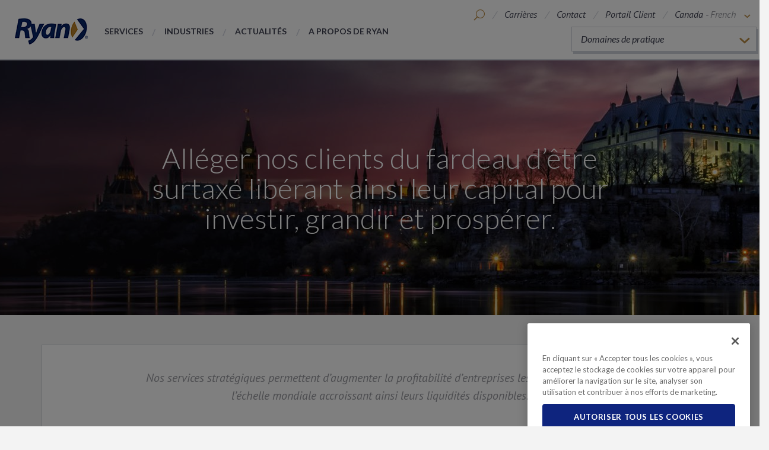

--- FILE ---
content_type: text/html; charset=utf-8
request_url: https://ryan.com/canada-fr/
body_size: 11465
content:


<!DOCTYPE html>
<html class="no-js" lang="fr-CA">
<head>

    <title>Cabinet fiscal Ryan</title>
    <meta name="viewport" content="width=device-width" />
    <meta http-equiv="X-UA-Compatible" content="IE=100" />
    <meta name="description" content="Ryan est une soci&#233;t&#233; mondiale de services fiscaux, de logiciels et de technologie qui fournit une suite int&#233;gr&#233;e de services fiscaux f&#233;d&#233;raux, &#233;tatiques, locaux et internationaux aux entreprises du monde entier." />
    <meta property="og:title" content="Cabinet fiscal Ryan" />
    <meta property="og:url" content="http://ryan.com/canada-fr/" />
    <meta property="og:description" content="Ryan est une soci&#233;t&#233; mondiale de services fiscaux, de logiciels et de technologie qui fournit une suite int&#233;gr&#233;e de services fiscaux f&#233;d&#233;raux, &#233;tatiques, locaux et internationaux aux entreprises du monde entier." />
    <meta property="og:image" content="http://ryan.com/globalassets/toronto.jpg" />
    <meta name="twitter:card" content="summary_large_image">
    <link href="https://fonts.googleapis.com/css?family=Lato:300,400,400i,700,700i,900|PT+Sans:400i,700i" rel="stylesheet">
    <link href="/static/css/styles.css?v=PPBFmuWqxn4lY9ZWt5EgDlBfcgf23TI3SXtSoud6qSg1" rel="stylesheet"/>

    <!--[if lte IE 9]>
        <link rel="stylesheet" href="/static/css/style-ie.css" media="all">
    <![endif]-->

    <script src="/static/js/scripts-top.js?v=JE5utq4ajAQY-R4--AQTGf4k6SzOMdvfh2LFFPMuCYg1"></script>

    <script src="https://cdnjs.cloudflare.com/ajax/libs/jqueryui/1.12.1/jquery-ui.min.js"></script>

    <link href="https://cdnjs.cloudflare.com/ajax/libs/jqueryui/1.12.1/jquery-ui.min.css" rel="stylesheet"/>


    <link rel="canonical" href="https://ryan.com/canada-fr/" />

        <!-- Google Tag Manager -->
        <script nonce="IpVa8oxKu5">
(function(w,d,s,l,i){w[l]=w[l]||[];w[l].push({'gtm.start':
        new Date().getTime(),event:'gtm.js'});var f=d.getElementsByTagName(s)[0],
        j=d.createElement(s),dl=l!='dataLayer'?'&l='+l:'';j.async=true;j.src=
        'https://www.googletagmanager.com/gtm.js?id='+i+dl+ '&gtm_auth=jD0LgUbp4dNu81Eso2RY1A&gtm_preview=env-2&gtm_cookies_win=x';f.parentNode.insertBefore(j,f);
})(window,document,'script','dataLayer','GTM-T5KKZ2');</script>
        <!-- End Google Tag Manager -->
</head>
<body data-comp="global">
    
    
        <!-- Google Tag Manager (noscript)  -->
        <noscript><iframe src="https://www.googletagmanager.com/ns.html?id=GTM-T5KKZ2&gtm_auth=jD0LgUbp4dNu81Eso2RY1A&gtm_preview=env-2&gtm_cookies_win=x" height="0" width="0" style="display:none;visibility:hidden"></iframe></noscript>
        <!-- End Google Tag Manager (noscript) -->
    <input type="hidden" data-helper="lang-root" value="/canada-fr/" />
        <script nonce="x6dURDhbcp">
        $(function () {

            $(".general-search").autocomplete({
                source: function (request, response)
                {
                    $.ajax(
                        {
                            url: "/api/AutoCompleted/SearchResults",
                            data: { q: DOMPurify.sanitize(request.term)},
                            success: function (data)
                            {
                                response($.map(data.hits, function (item)
                                {
                                    return{
                                        label: item.query,
                                        value: item.query
                                    };
                                }));
                            }
                        });
                },
                minLength: 2,
                select: function(event, ui) {
                    $(this).val(ui.item.value);
                    $(this).closest("form").submit();
                }
            });
        });
    </script>
<header class="main-header">
    <div class="main-header__content">
        <a href="/canada-fr/" title="All&#233;ger nos clients du fardeau d’&#234;tre surtax&#233; lib&#233;rant ainsi leur capital pour investir, grandir et prosp&#233;rer." class="logo-block">
            
        
        <img src="/globalassets/ryan-global-logo.png" alt="ryan-global-logo" class="logo" />
        

        </a>
            <div class="nav-utilities">
        <ul class="header__utility-list">
                <li class="header__mobile-util-nav" data-activetoggle>
                    <a class="header__mobile-util-trigger" data-activetogglesection data-activetrigger>
                        <span class="icon-ryan-menu"></span>
                    </a>
                    <div class="header__mobile-util-lists">
                        <span class="icon-ryan-x-close" data-activetrigger></span>

                        


<ul class="header__mobile-util-list" ><li >

<a href="/canada-fr/carrieres/" title=" Carri&#232;res" class=""> Carri&#232;res</a></li><li >

<a href="/canada-fr/contact/" title="Contact" class="">Contact</a></li><li >

<a href="https://data.ryan.com/" title="Portail Client" class="" target="_blank">Portail Client</a></li></ul>
                        


<ul class="header__mobile-nav-list" ><li >
<a href="/canada-fr/services/" title="Services">Services</a></li><li >

<a href="/canada-fr/industries/" title="Industries" class="">Industries</a></li><li >
<a href="/canada-fr/a-propos-de-ryan/nouvelle-et-apercus/" title="Actualit&#233;s">Actualit&#233;s</a></li><li >

<a href="/canada-fr/a-propos-de-ryan/" title="A propos de Ryan" class="">A propos de Ryan</a></li></ul>
                    </div>
                </li>
                            <li class="header__utility-item header__search" data-activetoggle>
                    <a class="header__search-toggle" data-activetogglesection data-activetrigger>
                        <span class="icon-ryan-search"></span>
                    </a>
                    <div class="header__search-modal">
                        <form class="header__search-form" action="/canada-fr/chercher/" method="get">
                            <span class="icon-ryan-x-close" data-activetrigger data-independenttrigger></span>
                            <label class="visibly-hidden" for="header-search">Chercher</label>
                            <input class="header__search-input general-search" type="text" name="q" placeholder="Chercher">
                            <button type=submit class="icon-ryan-search"></button>
                        </form>
                    </div>
                </li>
            



<li class="header__utility-item desktop-only">
    
    <a href="/canada-fr/carrieres/" title=" Carri&#232;res" class=""> Carri&#232;res</a>

</li>
<li class="header__utility-item desktop-only">
    
    <a href="/canada-fr/contact/" title="Contact" class="">Contact</a>

</li>
<li class="header__utility-item desktop-only">
    
    <a href="https://data.ryan.com/" title="Portail Client" target="_blank" class="">Portail Client</a>

</li>
                <li class="header__utility-item header__global" data-activetoggle>
                    <a class="header__global-toggle" data-activetogglesection data-activetrigger>
                        <span class="header__global-text">
                            Canada -
                            <span class="header__language">French</span>
                            <span class="icon-ryan-arrow-down"></span>
                        </span>
                        <span class="icon-ryan-globe"></span>
                    </a>
                    <div class="header__utility-pop-up">
                        <span class="icon-ryan-x-close" data-activetrigger></span>
                        


<ul >




<li class="">
    <a href="/">United States</a> -    
    


<ul class="header__language-list" ><li >

<a href="/" title="English" class="header__language active">English</a></li></ul>   
</li>




<li class="active">
    <a href="/canada/">Canada</a> -    
    


<ul class="header__language-list" ><li >

<a href="/canada/" title="English" class="header__language active">English</a></li><li >

<a href="/canada-fr/" title="French" class="header__language active">French</a></li></ul>   
</li>




<li class="">
    <a href="/europe/">Europe</a> -    
    


<ul class="header__language-list" ><li >

<a href="/europe/" title="English" class="header__language active">English</a></li></ul>   
</li>




<li class="">
    <a href="/asia-pacific/">Asia-Pacific</a> -    
    


<ul class="header__language-list" ><li >

<a href="/asia-pacific/" title="English" class="header__language active">English</a></li></ul>   
</li></ul>
                    </div>
                </li>
        </ul>

            <div class="practice-areas-widget" data-activetoggle>
                <ul class="practice-areas-widget__select-row" data-activetogglesection data-activetrigger>

                        <li class="practice-areas-widget__practice-area active">
                            Domaines de pratique
                        </li>
                                                <li class="practice-areas-widget__practice-area">
                                <a href="/canada-fr/practice-areas/droits-de-douane/">
                                    Droits de douane<span class="icon-ryan-arrow-right"></span>
                                </a>
                            </li>
                            <li class="practice-areas-widget__practice-area">
                                <a href="/canada-fr/practice-areas/fiscalite-internationale/">
                                    Fiscalit&#233; internationale<span class="icon-ryan-arrow-right"></span>
                                </a>
                            </li>
                            <li class="practice-areas-widget__practice-area">
                                <a href="/canada-fr/practice-areas/impots-des-societes/">
                                    Imp&#244;ts des soci&#233;t&#233;s<span class="icon-ryan-arrow-right"></span>
                                </a>
                            </li>
                            <li class="practice-areas-widget__practice-area">
                                <a href="/canada-fr/practice-areas/recherche-scientifique-et-developpement-experimental/">
                                    Recherche scientifique et d&#233;veloppement exp&#233;rimental<span class="icon-ryan-arrow-right"></span>
                                </a>
                            </li>
                            <li class="practice-areas-widget__practice-area">
                                <a href="/canada-fr/practice-areas/redevances-a-la-couronne-au-canada/">
                                    Redevances &#224; la Couronne<span class="icon-ryan-arrow-right"></span>
                                </a>
                            </li>
                            <li class="practice-areas-widget__practice-area">
                                <a href="/canada-fr/practice-areas/solutions-technologiques/">
                                    Solutions technologiques<span class="icon-ryan-arrow-right"></span>
                                </a>
                            </li>
                            <li class="practice-areas-widget__practice-area">
                                <a href="/canada-fr/practice-areas/subventions-gouvernementales/">
                                    Subventions gouvernementales<span class="icon-ryan-arrow-right"></span>
                                </a>
                            </li>
                            <li class="practice-areas-widget__practice-area">
                                <a href="/canada-fr/practice-areas/taxe-sur-la-valeur-ajoutee/">
                                    Taxe sur la valeur ajout&#233;e<span class="icon-ryan-arrow-right"></span>
                                </a>
                            </li>
                            <li class="practice-areas-widget__practice-area">
                                <a href="/canada-fr/practice-areas/taxes-a-la-consommation/">
                                    Taxes &#224; la consommation<span class="icon-ryan-arrow-right"></span>
                                </a>
                            </li>
                            <li class="practice-areas-widget__practice-area">
                                <a href="/canada-fr/practice-areas/property-tax-canada/">
                                    Taxes fonci&#232;res<span class="icon-ryan-arrow-right"></span>
                                </a>
                            </li>
                            <li class="practice-areas-widget__practice-area">
                                <a href="/canada-fr/practice-areas/taxes-sur-la-masse-salariale/">
                                    Taxes sur la masse salariale<span class="icon-ryan-arrow-right"></span>
                                </a>
                            </li>
                            <li class="practice-areas-widget__practice-area">
                                <a href="/canada-fr/practice-areas/taxes-sur-les-carburants-et-taxes-daccise/">
                                    Taxes sur les carburants et taxes d’accise<span class="icon-ryan-arrow-right"></span>
                                </a>
                            </li>
                            <li class="practice-areas-widget__practice-area">
                                <a href="/canada-fr/practice-areas/valuation/">
                                    Valuation<span class="icon-ryan-arrow-right"></span>
                                </a>
                            </li>
                </ul>
            </div>
    </div>
                <nav>
            


<ul class="header__nav-list" data-activetoggle><li class="header__nav-item" data-activetogglesection>
<a href="/canada-fr/services/" data-activetrigger data-mobileonly title="Services" class="header__nav-link">Services</a>
    <div class="header__nav-pop-up">
        <span class="icon-ryan-x-close" data-closetrigger></span>
        <a class="header__nav-sub-link hidden-lg" href="/canada-fr/services/">Services</a>
        


<ul class="header__nav-sub-item-list" data-activetoggle><li class="header__nav-sub-item" data-activetogglesection>
    <a class="header__nav-sub-link" href="/canada-fr/services/recouvrement/" title="Recouvrement">Recouvrement<span class="icon-ryan-arrow-right"></span></a>
<div class="header__nav-sub-link-block">
    <div class="header__sub-image-wrap">
        
        
        <img src="/globalassets/photography/medium/medium-people/medium_reviewing-data-on-computer.jpg" alt="medium_reviewing-data-on-computer" class="" />
        

    </div>
    <div class="header__sub-content">
            <h3 class="">Recouvrement</h3>

        <p>L&rsquo;an dernier seulement, Ryan a permis &agrave; ses clients de premier plan &agrave; l&rsquo;&eacute;chelle mondiale de b&eacute;n&eacute;ficier d&rsquo;&eacute;conomies fiscales de 4 milliards de dollars.</p>
    </div>
</div></li><li class="header__nav-sub-item" data-activetogglesection>
    <a class="header__nav-sub-link" href="/canada-fr/services/conseils/" title="Conseils">Conseils<span class="icon-ryan-arrow-right"></span></a>
<div class="header__nav-sub-link-block">
    <div class="header__sub-image-wrap">
        
        
        <img src="/globalassets/photography/medium/medium-people/medium_experienced-woman-employee-1.jpg" alt="medium_experienced-woman-employee-1" class="" />
        

    </div>
    <div class="header__sub-content">
            <h3 class="">Conseils</h3>

        <p>Les services-conseils de Ryan améliorent la situation fiscale globale, aidant les clients à accroître la rentabilité, les flux de trésorerie et la valeur pour les actionnaires.</p>
    </div>
</div></li><li class="header__nav-sub-item" data-activetogglesection>
    <a class="header__nav-sub-link" href="/canada-fr/services/contestations-fiscales/" title="Contestations fiscales">Contestations fiscales<span class="icon-ryan-arrow-right"></span></a>
<div class="header__nav-sub-link-block">
    <div class="header__sub-image-wrap">
        
        
        <img src="/globalassets/photography/medium/medium-legal--court/medium_gavel-and-scale.jpg" alt="medium_gavel-and-scale" class="" />
        

    </div>
    <div class="header__sub-content">
            <h3 class="">Contestations fiscales</h3>

        <p>Nous offrons des avantages stratégiques d’une valeur inégalée comparativement à des cabinets comptables et de services-conseils ordinaires. Nos services ne sont pas restreints par la Loi Sarbanes-Oxley de&nbsp;2002, ce qui signifie que nous pouvons promouvoir vos intérêts en l’absence de lourdes restrictions réglementaires.</p>
    </div>
</div></li><li class="header__nav-sub-item" data-activetogglesection>
    <a class="header__nav-sub-link" href="/canada-fr/services/conformite/" title="Conformit&#233; fiscale">Conformit&#233; fiscale<span class="icon-ryan-arrow-right"></span></a>
<div class="header__nav-sub-link-block">
    <div class="header__sub-image-wrap">
        
        
        <img src="/globalassets/photography/medium/medium-people/medium_connected-people-and-city.jpg" alt="medium_connected-people-and-city" class="" />
        

    </div>
    <div class="header__sub-content">
            <h3 class="">Conformité fiscale</h3>

        <p>Nous travaillons comme un prolongement de votre service fiscal afin de rationaliser vos activités, de gérer les ressources, d’éliminer les processus manuels, de réduire au minimum les trop-perçus et d’atténuer considérablement le risque.</p>
    </div>
</div></li><li class="header__nav-sub-item" data-activetogglesection>
    <a class="header__nav-sub-link" href="/canada-fr/services/technologie/" title="Technologie">Technologie<span class="icon-ryan-arrow-right"></span></a>
<div class="header__nav-sub-link-block">
    <div class="header__sub-image-wrap">
        
        
        <img src="/globalassets/photography/medium/medium-industries/medium-tech--software/medium_technology-code-2.jpg" alt="medium_technology-code-2" class="" />
        

    </div>
    <div class="header__sub-content">
            <h3 class="">Technologie</h3>

        <p>Ryan peut compter sur une vaste gamme de solutions logicielles et technologiques dans le domaine fiscal, lesquelles sont conçues pour transformer la fonction fiscale d’une entreprise et accroître sa rentabilité.</p>
    </div>
</div></li></ul>
    </div>
</li><li class="header__nav-item" data-activetogglesection>
<a href="/canada-fr/industries/" data-activetrigger data-mobileonly title="Industries" class="header__nav-link">Industries</a>
    <div class="header__nav-links-pop-up">
        <span class="icon-ryan-x-close" data-closetrigger></span>
        <a class="header__nav-sub-link hidden-lg" href="/canada-fr/industries/">Industries</a>

        


<ul data-activetoggle><li class="header__nav-sub-item" data-activetogglesection>
<a href="/canada-fr/industries/blockchain-and-cryptocurrencies/" title="Blockchain and Cryptocurrency" class="header__nav-sub-link">Blockchain and Cryptocurrency</a></li><li class="header__nav-sub-item" data-activetogglesection>
<a href="/canada-fr/industries/business-services/" title="Services aux entreprises" class="header__nav-sub-link">Services aux entreprises</a></li><li class="header__nav-sub-item" data-activetogglesection>
<a href="/canada-fr/industries/construction/" title="Construction" class="header__nav-sub-link">Construction</a></li><li class="header__nav-sub-item" data-activetogglesection>
<a href="/canada-fr/industries/financial-services/" title="Services financiers" class="header__nav-sub-link">Services financiers</a></li><li class="header__nav-sub-item" data-activetogglesection>
<a href="/canada-fr/industries/food-services/" title="Services alimentaires" class="header__nav-sub-link">Services alimentaires</a></li><li class="header__nav-sub-item" data-activetogglesection>
<a href="/canada-fr/industries/government-contractors/" title="Sous-traitants gouvernementaux" class="header__nav-sub-link">Sous-traitants gouvernementaux</a></li><li class="header__nav-sub-item" data-activetogglesection>
<a href="/canada-fr/industries/healthcare-and-pharmaceuticals/" title="Sant&#233; et pharmaceutique" class="header__nav-sub-link">Sant&#233; et pharmaceutique</a></li></ul>
        


<ul data-activetoggle><li class="header__nav-sub-item" data-activetogglesection>
<a href="/canada-fr/industries/manufacturing/" title="Secteur manufacturier" class="header__nav-sub-link">Secteur manufacturier</a></li><li class="header__nav-sub-item" data-activetogglesection>
<a href="/canada-fr/industries/oil-and-gas/" title="P&#233;trole et gaz" class="header__nav-sub-link">P&#233;trole et gaz</a></li><li class="header__nav-sub-item" data-activetogglesection>
<a href="/canada-fr/industries/utilities/" title="Entreprises de service public" class="header__nav-sub-link">Entreprises de service public</a></li><li class="header__nav-sub-item" data-activetogglesection>
<a href="/canada-fr/industries/retail/" title="Ventes au d&#233;tail" class="header__nav-sub-link">Ventes au d&#233;tail</a></li><li class="header__nav-sub-item" data-activetogglesection>
<a href="/canada-fr/industries/technology/" title="Technology" class="header__nav-sub-link">Technology</a></li><li class="header__nav-sub-item" data-activetogglesection>
<a href="/canada-fr/industries/telecommunications/" title="T&#233;l&#233;communications" class="header__nav-sub-link">T&#233;l&#233;communications</a></li><li class="header__nav-sub-item" data-activetogglesection>
<a href="/canada-fr/industries/transportation/" title="Transport" class="header__nav-sub-link">Transport</a></li></ul>
    </div>
</li><li class="header__nav-item" data-activetogglesection>
<a href="/canada-fr/a-propos-de-ryan/nouvelle-et-apercus/" data-activetrigger data-mobileonly title="Actualit&#233;s" class="header__nav-link">Actualit&#233;s</a>
    <div class="header__nav-pop-up">
        <span class="icon-ryan-x-close" data-closetrigger></span>
        


<ul class="header__nav-sub-item-list" data-activetoggle><li class="header__nav-sub-item" data-activetogglesection>
    <a href="/canada-fr/a-propos-de-ryan/nouvelle-et-apercus/" title="Nouvelles &amp; Aper&#231;us" class="header__nav-sub-link">
        Actualit&#233;s
        <span class="icon-ryan-arrow-right"></span>
    </a>
    <div class="header__nav-sub-article-block">
        <ul class="header__article-list">
                <li>
    <div class="article-block ">
        <div class="header">
            <h4>
                        <a href="/canada-fr/a-propos-de-ryan/nouvelle-et-apercus/#/?type=tax-development" title="Nouvelles &amp; Aper&#231;us">Nouvelles fiscales</a>
                                    <span class="date">d&#233;c. 18, 2025</span>
            </h4>
        </div>
        <p>
            <a href="/canada-fr/a-propos-de-ryan/nouvelle-et-apercus/2025/federal-budget-2025-priorities-for-businesses-2026/" title="Federal Budget 2025: What Canadian Businesses Should Prioritize for 2026" target="_self">
                Federal Budget 2025: What Canadian Businesses Should Prioritize for 2026
            </a>
        </p>

               
            <div class="image-wrap">
                <a href="/canada-fr/a-propos-de-ryan/nouvelle-et-apercus/2025/federal-budget-2025-priorities-for-businesses-2026/" title="Federal Budget 2025: What Canadian Businesses Should Prioritize for 2026" target="_self"><img src="/globalassets/photography/medium/medium-people/medium_business-meeting.jpg" alt="Federal Budget 2025: What Canadian Businesses Should Prioritize for 2026" /></a>
            </div>
        
    </div>
</li>
                <li>
    <div class="article-block ">
        <div class="header">
            <h4>
                        <a href="/canada-fr/a-propos-de-ryan/nouvelle-et-apercus/#/?type=tax-development" title="Nouvelles &amp; Aper&#231;us">Nouvelles fiscales</a>
                                    <span class="date">d&#233;c. 18, 2025</span>
            </h4>
        </div>
        <p>
            <a href="/canada-fr/a-propos-de-ryan/nouvelle-et-apercus/2025/colorado-enterprise-zone-boundaries-2026/" title="Colorado Economic Development Commission Approves New Enterprise Zone Boundaries Effective January 1, 2026" target="_self">
                Colorado Economic Development Commission Approves New Enterprise Zone Boundaries Effective January 1, 2026
            </a>
        </p>

               
            <div class="image-wrap">
                <a href="/canada-fr/a-propos-de-ryan/nouvelle-et-apercus/2025/colorado-enterprise-zone-boundaries-2026/" title="Colorado Economic Development Commission Approves New Enterprise Zone Boundaries Effective January 1, 2026" target="_self"><img src="/globalassets/photography/small/small-square-newsinsights/2021_social-image_ta_colorado_bill_property-tn.png" alt="Colorado Economic Development Commission Approves New Enterprise Zone Boundaries Effective January 1, 2026" /></a>
            </div>
        
    </div>
</li>
                <li>
    <div class="article-block ">
        <div class="header">
            <h4>
                        <a href="/canada-fr/a-propos-de-ryan/nouvelle-et-apercus/#/?type=tax-development" title="Nouvelles &amp; Aper&#231;us">Nouvelles fiscales</a>
                                    <span class="date">d&#233;c. 11, 2025</span>
            </h4>
        </div>
        <p>
            <a href="/canada-fr/a-propos-de-ryan/nouvelle-et-apercus/2025/ontario-property-tax-update-new-assessment-notices/" title="Ontario Property Tax Update: New Assessment Notices, Same 2016 Valuation Date" target="_self">
                Ontario Property Tax Update: New Assessment Notices, Same 2016 Valuation Date
            </a>
        </p>

               
            <div class="image-wrap">
                <a href="/canada-fr/a-propos-de-ryan/nouvelle-et-apercus/2025/ontario-property-tax-update-new-assessment-notices/" title="Ontario Property Tax Update: New Assessment Notices, Same 2016 Valuation Date" target="_self"><img src="/globalassets/downloads/download_ontario-property-tax-services.jpg" alt="Ontario Property Tax Update: New Assessment Notices, Same 2016 Valuation Date" /></a>
            </div>
        
    </div>
</li>
                <li>
    <div class="article-block ">
        <div class="header">
            <h4>
                        <a href="/canada-fr/a-propos-de-ryan/nouvelle-et-apercus/#/?type=tax-development" title="Nouvelles &amp; Aper&#231;us">Nouvelles fiscales</a>
                                    <span class="date">d&#233;c. 02, 2025</span>
            </h4>
        </div>
        <p>
            <a href="/canada-fr/a-propos-de-ryan/nouvelle-et-apercus/2025/nyc-expense-deduction-ban-rejected/" title="New York City’s Attempt to Disallow Business Expense Deduction Rejected" target="_self">
                New York City’s Attempt to Disallow Business Expense Deduction Rejected
            </a>
        </p>

               
            <div class="image-wrap">
                <a href="/canada-fr/a-propos-de-ryan/nouvelle-et-apercus/2025/nyc-expense-deduction-ban-rejected/" title="New York City’s Attempt to Disallow Business Expense Deduction Rejected" target="_self"><img src="/globalassets/photography/medium/medium-geography/medium_countries_600x400_north-america_us_new-york-skyline-brooklyn-bridge2.jpg" alt="New York City’s Attempt to Disallow Business Expense Deduction Rejected" /></a>
            </div>
        
    </div>
</li>
        </ul>
        <div class="header__article-block-link-wrap">
            <a href="/canada-fr/a-propos-de-ryan/nouvelle-et-apercus/" title="Tout voir" class="header__view-all">Tout voir</a>
        </div>
    </div>
</li><li class="header__nav-sub-item" data-activetogglesection>
    <a href="/canada-fr/a-propos-de-ryan/salle-de-presse/" title="Salle de Presse" class="header__nav-sub-link">
        Salle de Presse
        <span class="icon-ryan-arrow-right"></span>
    </a>
    <div class="header__nav-sub-article-block">
        <ul class="header__article-list">
                <li>
    <div class="article-block ">
        <div class="header">
            <h4>
                        <a href="/canada-fr/a-propos-de-ryan/salle-de-presse/#/?type=press-release" title="Salle de Presse">Salle de Presse</a>
                                    <span class="date">janv. 14, 2026</span>
            </h4>
        </div>
        <p>
            <a href="/canada-fr/a-propos-de-ryan/salle-de-presse/2026/ryan-minority-investment-neuberger-berman/" title="Ryan Announces Minority Investment from Neuberger Berman Capital Solutions" target="_self">
                Ryan Announces Minority Investment from Neuberger Berman Capital Solutions
            </a>
        </p>

               
            <div class="image-wrap">
                <a href="/canada-fr/a-propos-de-ryan/salle-de-presse/2026/ryan-minority-investment-neuberger-berman/" title="Ryan Announces Minority Investment from Neuberger Berman Capital Solutions" target="_self"><img src="/globalassets/photography/medium/medium-finance/medium_industries_stocks_1400x350_finance-stock-data2.jpg" alt="Ryan Announces Minority Investment from Neuberger Berman Capital Solutions" /></a>
            </div>
        
    </div>
</li>
                <li>
    <div class="article-block ">
        <div class="header">
            <h4>
                        <a href="/canada-fr/a-propos-de-ryan/salle-de-presse/#/?type=press-release" title="Salle de Presse">Salle de Presse</a>
                                    <span class="date">d&#233;c. 16, 2025</span>
            </h4>
        </div>
        <p>
            <a href="/canada-fr/a-propos-de-ryan/salle-de-presse/2025/ryan-best-places-to-work-new-orleans/" title="Ryan Named One of the 2025 Best Places to Work in New Orleans" target="_self">
                Ryan Named One of the 2025 Best Places to Work in New Orleans
            </a>
        </p>

               
            <div class="image-wrap">
                <a href="/canada-fr/a-propos-de-ryan/salle-de-presse/2025/ryan-best-places-to-work-new-orleans/" title="Ryan Named One of the 2025 Best Places to Work in New Orleans" target="_self"><img src="/globalassets/new-orleans-la-office.jpg" alt="Ryan Named One of the 2025 Best Places to Work in New Orleans" /></a>
            </div>
        
    </div>
</li>
                <li>
    <div class="article-block ">
        <div class="header">
            <h4>
                        <a href="/canada-fr/a-propos-de-ryan/salle-de-presse/#/?type=press-release" title="Salle de Presse">Salle de Presse</a>
                                    <span class="date">d&#233;c. 15, 2025</span>
            </h4>
        </div>
        <p>
            <a href="/canada-fr/a-propos-de-ryan/salle-de-presse/2025/ryan-tom-shave-global-tax-50/" title="Ryan Leader, Tom Shave, Named to &lt;em&gt;International Tax Review’s&lt;/em&gt; Global Tax 50 for 2025" target="_self">
                Ryan Leader, Tom Shave, Named to <em>International Tax Review’s</em> Global Tax 50 for 2025
            </a>
        </p>

               
            <div class="image-wrap">
                <a href="/canada-fr/a-propos-de-ryan/salle-de-presse/2025/ryan-tom-shave-global-tax-50/" title="Ryan Leader, Tom Shave, Named to &lt;em&gt;International Tax Review’s&lt;/em&gt; Global Tax 50 for 2025" target="_self"><img src="/globalassets/photography/medium/medium-people/medium_people_1400x350_business-people-skyline-handshake2.jpg" alt="Ryan Leader, Tom Shave, Named to &lt;em&gt;International Tax Review’s&lt;/em&gt; Global Tax 50 for 2025" /></a>
            </div>
        
    </div>
</li>
                <li>
    <div class="article-block ">
        <div class="header">
            <h4>
                        <a href="/canada-fr/a-propos-de-ryan/salle-de-presse/#/?type=press-release" title="Salle de Presse">Salle de Presse</a>
                                    <span class="date">d&#233;c. 08, 2025</span>
            </h4>
        </div>
        <p>
            <a href="/canada-fr/a-propos-de-ryan/salle-de-presse/2025/ryan-best-workplaces-pennsylvania/" title="Ryan Named One of the Best Places to Work in Pennsylvania for the 14&lt;sup&gt;th&lt;/sup&gt; Consecutive Year" target="_self">
                Ryan Named One of the Best Places to Work in Pennsylvania for the 14<sup>th</sup> Consecutive Year
            </a>
        </p>

               
            <div class="image-wrap">
                <a href="/canada-fr/a-propos-de-ryan/salle-de-presse/2025/ryan-best-workplaces-pennsylvania/" title="Ryan Named One of the Best Places to Work in Pennsylvania for the 14&lt;sup&gt;th&lt;/sup&gt; Consecutive Year" target="_self"><img src="/globalassets/photography/small/small-square-newsinsights/news-insights_pennsylvania.jpg" alt="Ryan Named One of the Best Places to Work in Pennsylvania for the 14&lt;sup&gt;th&lt;/sup&gt; Consecutive Year" /></a>
            </div>
        
    </div>
</li>
        </ul>
        <div class="header__article-block-link-wrap">
            <a href="/canada-fr/a-propos-de-ryan/salle-de-presse/" title="Tout voir" class="header__view-all">Tout voir</a>
        </div>
    </div>
</li><li class="header__nav-sub-item" data-activetogglesection>
</li></ul>
    </div>
</li><li class="header__nav-item" data-activetogglesection>
<a href="/canada-fr/a-propos-de-ryan/" data-activetrigger data-mobileonly title="A propos de Ryan" class="header__nav-link">A propos de Ryan</a>
    <div class="header__nav-links-pop-up">
        <span class="icon-ryan-x-close" data-closetrigger></span>
        <a class="header__nav-sub-link hidden-lg" href="/canada-fr/a-propos-de-ryan/">A propos de Ryan</a>

        


<ul data-activetoggle><li class="header__nav-sub-item" data-activetogglesection>
<a href="/canada-fr/a-propos-de-ryan/why-ryan/" title="Pourquoi choisir Ryan" class="header__nav-sub-link">Pourquoi choisir Ryan</a></li><li class="header__nav-sub-item" data-activetogglesection>
<a href="/canada-fr/a-propos-de-ryan/end-to-end-services/" title="Gamme compl&#232;te de services" class="header__nav-sub-link">Gamme compl&#232;te de services</a></li><li class="header__nav-sub-item" data-activetogglesection>
<a href="/canada-fr/a-propos-de-ryan/unmatched-results/" title="R&#233;sultats incomparables" class="header__nav-sub-link">R&#233;sultats incomparables</a></li><li class="header__nav-sub-item" data-activetogglesection>
<a href="/canada-fr/a-propos-de-ryan/leadership/" title="Direction" class="header__nav-sub-link">Direction</a></li><li class="header__nav-sub-item" data-activetogglesection>

<a href="/canada-fr/a-propos-de-ryan/leadership/ryan-experts/" title=" Trouver un expert Ryan" class="header__nav-sub-link"> Trouver un expert Ryan</a></li><li class="header__nav-sub-item" data-activetogglesection>
<a href="/canada-fr/a-propos-de-ryan/distinctions/" title="Distinctions" class="header__nav-sub-link">Distinctions</a></li></ul>
        


<ul data-activetoggle><li class="header__nav-sub-item" data-activetogglesection>
<a href="/canada-fr/a-propos-de-ryan/our-purpose-and-values/" title="Buts et valeurs" class="header__nav-sub-link">Buts et valeurs</a></li><li class="header__nav-sub-item" data-activetogglesection>
<a href="/canada-fr/a-propos-de-ryan/nos-engagements/" title="Nos engagements" class="header__nav-sub-link">Nos engagements</a></li><li class="header__nav-sub-item" data-activetogglesection>
<a href="/canada-fr/a-propos-de-ryan/foundation/" title="La fondation Ryan" class="header__nav-sub-link">La fondation Ryan</a></li><li class="header__nav-sub-item" data-activetogglesection>
<a href="/canada-fr/a-propos-de-ryan/notre-histoire/" title="Notre histoire" class="header__nav-sub-link">Notre histoire</a></li><li class="header__nav-sub-item" data-activetogglesection>
<a href="/canada-fr/a-propos-de-ryan/mondial/" title="Mondial" class="header__nav-sub-link">Mondial</a></li><li class="header__nav-sub-item" data-activetogglesection>
<a href="/canada-fr/bureaux/" title="Bureaux" class="header__nav-sub-link">Bureaux</a></li></ul>
    </div>
</li></ul>
        </nav>
    </div>
</header>
    <article>    
    

<section id="hero-5" class="hero hero_homepage" style="background-image: url(/globalassets/photography/hero/hero-main/hero_landing-pages_can_home2.jpg);"  data-max-width="" data-min-width="">
    <header>
        <div class="content row column">
                <h1 class="hero_homepage">Alléger nos clients du fardeau d’être surtaxé libérant ainsi leur capital pour investir, grandir et prospérer.</h1>


        </div>
    </header>
</section>
    
    <section class="row column summary-block">
        
    <p >Nos services stratégiques permettent d’augmenter la profitabilité d’entreprises les plus respectées à l’échelle mondiale accroissant ainsi leurs liquidités disponibles.</p>

        

        

        
<ul class="share-block">
    <li>Partager</li>
    <li>
        <a href="mailto:?Body=https://ryan.com/canada-fr/">
            <span class="icon-ryan-email"></span>
        </a>
    </li>
    <li>
        <a href="http://www.linkedin.com/shareArticle?mini=true&amp;url=http://ryan.com/canada-fr/" target="_blank">
            <span class="icon-linkedin"></span>
        </a>
    </li>
    <li>
        <a href="https://twitter.com/share" target="_blank">
            <span class="icon-twitter"></span>
        </a>
    </li>
    <li>
        <a href="https://www.facebook.com/sharer/sharer.php?u=https://ryan.com/canada-fr/" target="_blank">
            <span class="icon-facebook"></span>
        </a>
    </li>
</ul>

    </section>
   
    




    
<div class="news-and-insights">
    <div class="row">
            <h2 class="hidden-lg large-12 columns">Actualités</h2>

        <section class="news-section large-4 columns" data-section="news-and-insights">
                <h2 class="hidden-sm hidden-md">Actualités</h2>

                    <ul class="article-list">                    
                        <li>
    <div class="article-block ">
        <div class="header">
            <h4>
                        <a href="/canada-fr/a-propos-de-ryan/nouvelle-et-apercus/#/?type=article" title="Nouvelles &amp; Aper&#231;us">Article</a>
                                    <span class="date">oct. 13, 2025</span>
            </h4>
        </div>
        <p>
            <a href="/canada-fr/a-propos-de-ryan/articles/2025/une-nouvelle-ere-pour-le-programme-rsandde-du-quebec/" title="Une nouvelle &#232;re pour le programme RS&amp;DE du Qu&#233;bec :" target="_blank">
                Une nouvelle ère pour le programme RS&DE du Québec :
                    <span class="icon-ryan-external-link"></span>
            </a>
        </p>

               
            <div class="image-wrap">
                <a href="/canada-fr/a-propos-de-ryan/articles/2025/une-nouvelle-ere-pour-le-programme-rsandde-du-quebec/" title="Une nouvelle &#232;re pour le programme RS&amp;DE du Qu&#233;bec :" target="_blank"><img src="/globalassets/photography/medium/medium-healthcare/medium_industries_insurance_1400x350_business-document-report-tablet.jpg" alt="Une nouvelle &#232;re pour le programme RS&amp;DE du Qu&#233;bec :" /></a>
            </div>
        
    </div>
</li>
                        <li>
    <div class="article-block ">
        <div class="header">
            <h4>
                        <a href="/canada-fr/a-propos-de-ryan/nouvelle-et-apercus/#/?type=tax-development" title="Nouvelles &amp; Aper&#231;us">Nouvelles fiscales</a>
                                    <span class="date">sept. 25, 2025</span>
            </h4>
        </div>
        <p>
            <a href="/canada-fr/a-propos-de-ryan/nouvelle-et-apercus/2025/mise-a-jour-du-programme-des-divulgations-volontaires-pdv-de-larc/" title="Mise &#224; jour du Programme des divulgations volontaires (PDV) de l’ARC" target="_self">
                Mise à jour du Programme des divulgations volontaires (PDV) de l’ARC
            </a>
        </p>

               
            <div class="image-wrap">
                <a href="/canada-fr/a-propos-de-ryan/nouvelle-et-apercus/2025/mise-a-jour-du-programme-des-divulgations-volontaires-pdv-de-larc/" title="Mise &#224; jour du Programme des divulgations volontaires (PDV) de l’ARC" target="_self"><img src="/globalassets/photography/medium/medium-supporting/ryan_imagery_medium-supporting-industries-financialservices.jpg" alt="Mise &#224; jour du Programme des divulgations volontaires (PDV) de l’ARC" /></a>
            </div>
        
    </div>
</li>
                    </ul>                                        
                    <div class="controls-bar">
                        <a href="/canada-fr/a-propos-de-ryan/nouvelle-et-apercus/" title="Nouvelles &amp; Aper&#231;us" class="view-all-link">Tout voir</a>
                                            </div>
        </section>
        <div class="large-8 columns">
                <section class="video-block" style="background-image: url(/globalassets/photography/hero/hero-legislature/hero_subpage_legislature_1400x350_legal-law-columns-justice2.jpg)">
                    <a href="/canada-fr/a-propos-de-ryan/nouvelle-et-apercus/2025/alerte-fiscale-budget-federal-2025/" title="Alerte fiscale | Budget f&#233;d&#233;ral 2025" target="_self">
                        <header>
                                <p class="subtitle">Nouvelles fiscales</p>
                                <h2 class="">Alerte fiscale | Budget fédéral 2025</h2>

                            

                        </header>
                    </a>
                </section>
            



        </div>
    </div>
</div>
    <section class="horizontal-link-list rewards-section white-background" data-comp="rewards-section">
        <div class="row column">
            <header>
                    <h2 class="">Les sociétés les plus respectées au monde font confiance à Ryan</h2>

            </header>
            


<ul data-slick='{"slidesToShow": 5, "slidesToScroll": 5}' ><li >    <div class="image">
        <img src="/globalassets/photography/client-logos/client-logos_7eleven.jpg" alt="client logos_7eleven">
    </div>
</li><li >    <div class="image">
        <img src="/globalassets/photography/client-logos/client-logos_alcoa.jpg" alt="client logos_alcoa">
    </div>
</li><li >    <div class="image">
        <img src="/globalassets/photography/client-logos/client-logos_aa.jpg" alt="client logos_aa">
    </div>
</li><li >    <div class="image">
        <img src="/globalassets/photography/client-logos/client-logos_basf.jpg" alt="client logos_basf">
    </div>
</li><li >    <div class="image">
        <img src="/globalassets/photography/client-logos/client-logos_bp2.jpg" alt="client-logos_bp">
    </div>
</li><li >    <div class="image">
        <img src="/globalassets/photography/client-logos/client-logos_brinker.jpg" alt="client logos_brinker">
    </div>
</li><li >    <div class="image">
        <img src="/globalassets/photography/client-logos/client-logos_campbells.jpg" alt="client logos_campbells">
    </div>
</li><li >    <div class="image">
        <img src="/globalassets/photography/client-logos/client-logos_cbs.jpg" alt="client logos_cbs">
    </div>
</li><li >    <div class="image">
        <img src="/globalassets/photography/client-logos/client-logos_celenese.jpg" alt="client logos_celenese">
    </div>
</li><li >    <div class="image">
        <img src="/globalassets/photography/client-logos/client-logos_chevron.jpg" alt="client logos_chevron">
    </div>
</li><li >    <div class="image">
        <img src="/globalassets/photography/client-logos/client-logos_chrysler.jpg" alt="client logos_chrysler">
    </div>
</li><li >    <div class="image">
        <img src="/globalassets/photography/client-logos/client-logos_cintas.jpg" alt="client logos_cintas">
    </div>
</li><li >    <div class="image">
        <img src="/globalassets/client-logos_goodyear.jpg" alt="client logos_goodyear">
    </div>
</li><li >    <div class="image">
        <img src="/globalassets/photography/client-logos/client-logos_hersheys.jpg" alt="client logos_hersheys">
    </div>
</li><li >    <div class="image">
        <img src="/globalassets/photography/client-logos/client-logos_kroger.jpg" alt="client logos_kroger">
    </div>
</li><li >    <div class="image">
        <img src="/globalassets/photography/client-logos/client-logos_panasonic.jpg" alt="client logos_panasonic">
    </div>
</li><li >    <div class="image">
        <img src="/globalassets/photography/client-logos/client-logos_raytheon.jpg" alt="client logos_raytheon">
    </div>
</li><li >    <div class="image">
        <img src="/globalassets/photography/client-logos/client-logos_tyson.jpg" alt="client logos_tyson">
    </div>
</li><li >    <div class="image">
        <img src="/globalassets/photography/client-logos/client-logos_walmart.jpg" alt="client logos_walmart">
    </div>
</li><li >    <div class="image">
        <img src="/globalassets/photography/client-logos/client-logos_wb.jpg" alt="client logos_wb">
    </div>
</li></ul data-slick='{"slidesToShow": 5, "slidesToScroll": 5}'>
        </div>
    </section>


<section class="search-container gray-background " style=" ">
    <div class="row column collapse">
            <h2 class="">Ryan Expertise</h2>

        <div class="content">





<div class="large-4 columns">

<blockquote class="quote-block">
    
    <div class="content">
Ryan a permis à Chrysler de réaliser des économies de plusieurs millions de dollars en offrant à tout coup un service d’exception à la clientèle et une valeur ajoutée hors pair.
    </div>

    <footer>
        <cite>
            Kevin M. Danielson
            <span class="source-title">
Directeur principal, Taxes indirectes et audits            </span>

        </cite>
        
        
        <img src="/globalassets/photography/client-logos/client-logos_testimonial_chrysler.jpg" alt="client logos_testimonial_chrysler" />
        

    </footer>




</blockquote>

</div>
<figure class="large-4 columns">    
    
        
        <img src="/globalassets/photography/medium/medium-webinar/small_client_representation_chrysler.jpg" alt="small_client_representation_chrysler" />
        

</figure>            
    
        <form class="search-form large-4 columns" action="/canada-fr/a-propos-de-ryan/leadership/ryan-experts/" method="get">
            <div class="content">
                <h2>Bottin des experts de Ryan</h2>

                <div class="custom-select">
                    <label for="search-practice">Choisissez le domaine de pratique</label>
                    <select name="area">
                        <option value="" selected disabled>Domaines de pratique</option>
                    <option value="pa_10611"
                            >
                        Droits de douane
                        </option>
                    <option value="pa_19213"
                            >
                        Fiscalit&#233; internationale
                        </option>
                    <option value="pa_10531"
                            >
                        Imp&#244;ts des soci&#233;t&#233;s
                        </option>
                    <option value="pa_10661"
                            >
                        Recherche scientifique et d&#233;veloppement exp&#233;rimental
                        </option>
                    <option value="pa_10607"
                            >
                        Redevances &#224; la Couronne
                        </option>
                    <option value="pa_386"
                            >
                        Solutions technologiques
                        </option>
                    <option value="pa_10621"
                            >
                        Subventions gouvernementales
                        </option>
                    <option value="pa_380"
                            >
                        Taxe sur la valeur ajout&#233;e
                        </option>
                    <option value="pa_10598"
                            >
                        Taxes &#224; la consommation
                        </option>
                    <option value="pa_12471"
                            >
                        Taxes fonci&#232;res
                        </option>
                    <option value="pa_10646"
                            >
                        Taxes sur la masse salariale
                        </option>
                    <option value="pa_272"
                            >
                        Taxes sur les carburants et taxes d’accise
                        </option>
                    <option value="pa_22820"
                            >
                        Valuation
                        </option>

                    </select>
                </div>

                <button type="submit">
                    Aller
                    <span class="icon-ryan-arrow-right"></span>
                </button>
            </div>
        </form>
                           
    
        </div>
    </div>
</section><div class="half-width-image-container-row row">
    


    <section data-comp="half-width-image-container" class="half-width-image-container large-6 columns">
        <div class="half-width-image-container__image-wrap">
            
        
        <img src="/globalassets/photography/small/small-client-testimonial/hershey.jpg" alt="hershey" />
        

        </div>
        <div class="half-width-image-container__content">
            
            <blockquote class="quote-block">
                
    <div class="content">
Ryan a offert à notre organisation un rendement sur l’investissement exceptionnel qui va bien au-delà des économies impressionnantes qu’ils nous ont permis de réaliser.
    </div>

                <footer>
                    <cite>
                        RUSSELL THOMAS
                            <span class="source-title">Directeur, Fiscalité des États</span>    

                    </cite>
                    

                </footer>
                

            </blockquote>
        </div>
    </section>
    <section data-comp="half-width-image-container" class="half-width-image-container large-6 columns">
        <div class="half-width-image-container__image-wrap">
            
        
        <img src="/globalassets/photography/medium/medium-webinar/swift.jpg" alt="swift" />
        

        </div>
        <div class="half-width-image-container__content">
            
            <blockquote class="quote-block">
                
    <div class="content">
Ryan est un partenaire de confiance qui nous a permis de réaliser des économies substantielles, tout en partageant ses connaissances et en nous conseillant de façon stratégique.
    </div>

                <footer>
                    <cite>
                        LOWELL GRIFFIN
                            <span class="source-title">Premier directeur, fiscalité</span>    

                    </cite>
                    

                </footer>
                

            </blockquote>
        </div>
    </section>

</div>

    <section class="horizontal-link-list rewards-section" data-comp="rewards-section">
        <div class="row column">
            <header>
                    <h2 class="">Une gamme complète de services fiscaux</h2>

            </header>
                <div class="rewards-section__description">
                    <p>Ryan met l’accent sur votre performance globale en matière de fiscalité&nbsp;— en vous fournissant des solutions novatrices pour remédier aux erreurs que nous relevons — en identifiant les opportunités d’accroître l’efficience grâce à une approche fiscale plus stratégique afin d’offrir une valeur exceptionnelle à vos actionnaires.</p>
                </div>
            


<ul ><li >    <div class="image">
        
        
        <img src="/globalassets/photography/small/small-extras/ryan_small_supporting__0011_6117-06942056d.jpg" alt="Ryan_Small_Supporting__0011_6117-06942056d" />
        

            <div class="name">
                <a href="/canada-fr/services/recouvrement/">Recouvrement</a>
            </div>
    </div>   
</li><li >    <div class="image">
        
        
        <img src="/globalassets/photography/small/small-supporting-services/small_supporting_services_consulting.jpg" alt="small_supporting_services_consulting" />
        

            <div class="name">
                <a href="/canada-fr/services/conseils/">Conseils</a>
            </div>
    </div>   
</li><li >    <div class="image">
        
        
        <img src="/globalassets/photography/small/small-supporting-services/small_supporting_services_advocacy.jpg" alt="small_supporting_services_advocacy" />
        

            <div class="name">
                <a href="/canada-fr/services/contestations-fiscales/">Contestations fiscales</a>
            </div>
    </div>   
</li><li >    <div class="image">
        
        
        <img src="/globalassets/photography/small/small-supporting-services/small_supporting_services_compliance.jpg" alt="small_supporting_services_compliance" />
        

            <div class="name">
                <a href="/canada-fr/services/conformite/"> Conformit&#233;</a>
            </div>
    </div>   
</li><li >    <div class="image">
        
        
        <img src="/globalassets/photography/small/small-supporting-services/small_supporting_services_technology2.jpg" alt="small_supporting_services_technology2" />
        

            <div class="name">
                <a href="/canada-fr/services/technologie/">Technologie</a>
            </div>
    </div>   
</li><li >    <div class="image">
        
        
        <img src="/globalassets/photography/medium/medium-legal--court/medium_gavel-and-us-flag.jpg" alt="medium_gavel-and-us-flag" />
        

            <div class="name">
                <a href="/canada-fr/services/legal/">Legal</a>
            </div>
    </div>   
</li></ul>
        </div>
    </section>


<div class="image-link-container row">
    



    <section data-comp="image-link" class="image-link large-6 columns">
        <a href="/canada-fr/carrieres/professionnels--cadres-experimentes/" title="Professionnels &amp; cadres exp&#233;riment&#233;s">
            <div class="image-link__image-wrap">
                <img src="/globalassets/photography/medium/medium-supporting/medium_careers_executives.jpg" alt="Professionnels &amp; cadres exp&#233;riment&#233;s">
            </div>
            <div class="image-link__content">
                    <h2 class="">Professionnels & cadres expérimentés</h2>

                <div><p>Accélérez votre carrière!</p>
<p>Très peu d'entreprises offrent à leurs professionnels qualifiés le niveau de responsabilité et de l'autorité que Ryan offre. Ryan a besoin de professionnels chevronnés à se joindre à notre équipe et de soutenir la croissance à grande vitesse que nous vivons.</p></div>
            </div>
        </a>
    </section>

    <section data-comp="image-link" class="image-link large-6 columns">
        <a href="/canada-fr/carrieres/students--graduates/" title="&#201;tudiants &amp; dipl&#244;m&#233;s">
            <div class="image-link__image-wrap">
                <img src="/globalassets/photography/medium/medium-supporting/medium_careers_students.jpg" alt="&#201;tudiants &amp; dipl&#244;m&#233;s">
            </div>
            <div class="image-link__content">
                    <h2 class="">Étudiants & diplômés</h2>

                <div><p><span>Lancez votre carrière! </span></p>
<p><span>Pour les étudiants qui cherchent à se lancer dans une carrière enrichissante, le programme de stages de Ryan est l'un des meilleurs dans l'industrie. En approchant des études collégiales et qui cherchent à choisir un cheminement de carrière qui offre un environnement de ...</span></p></div>
            </div>
        </a>
    </section>

</div>

</article>
    
    <footer data-comp="footer" id="end-sticky">
        <div class="footer-main-content row columns">
            <div class="footer-column-1">
                



    <section class="footer-link-list" data-comp="footer-link-list" data-activetoggle>
        <div class="footer-link-list__content" data-activetogglesection="">
            <h2 data-activetrigger>
                <a href="/canada-fr/services/" >Services</a>
                <span class="icon-ryan-arrow-down"></span>
            </h2>
                <ul>
                            <li><a href="/canada-fr/services/recouvrement/" title="Recouvrement">Recouvrement</a></li>
                            <li><a href="/canada-fr/services/conseils/" title="Conseils">Conseils</a></li>
                            <li><a href="/canada-fr/services/contestations-fiscales/" title="Contestations fiscales">Contestations fiscales</a></li>
                            <li><a href="/canada-fr/services/conformite/" title="Conformit&#233; fiscale">Conformit&#233; fiscale</a></li>
                            <li><a href="/canada-fr/services/technologie/" title="Technologie">Technologie</a></li>
                            <li><a href="/canada-fr/practice-areas/" title="Domaines de pratique">Domaines de pratique</a></li>
                </ul>
        </div>
    </section>

            </div>
            <div class="footer-column-2">
                



    <section class="footer-link-list" data-comp="footer-link-list" data-activetoggle>
        <div class="footer-link-list__content" data-activetogglesection="">
            <h2 data-activetrigger>
                <a href="/canada-fr/industries/" >Industries</a>
                <span class="icon-ryan-arrow-down"></span>
            </h2>
                <ul>
                            <li><a href="/canada-fr/industries/business-services/" title="Services aux entreprises">Services aux entreprises</a></li>
                            <li><a href="/canada-fr/industries/construction/" title="Construction">Construction</a></li>
                            <li><a href="/canada-fr/industries/financial-services/" title="Services financiers">Services financiers</a></li>
                            <li><a href="/canada-fr/industries/food-services/" title="Services alimentaires">Services alimentaires</a></li>
                            <li><a href="/canada-fr/industries/government-contractors/" title="Sous-traitants gouvernementaux">Sous-traitants gouvernementaux</a></li>
                            <li><a href="/canada-fr/industries/healthcare-and-pharmaceuticals/" title="Sant&#233; et pharmaceutique">Sant&#233; et pharmaceutique</a></li>
                            <li><a href="/canada-fr/industries/manufacturing/" title="Secteur manufacturier">Secteur manufacturier</a></li>
                            <li><a href="/canada-fr/industries/oil-and-gas/" title="P&#233;trole et gaz">P&#233;trole et gaz</a></li>
                            <li><a href="/canada-fr/industries/retail/" title="Ventes au d&#233;tail">Ventes au d&#233;tail</a></li>
                            <li><a href="/canada-fr/industries/telecommunications/" title="T&#233;l&#233;communications">T&#233;l&#233;communications</a></li>
                            <li><a href="/canada-fr/industries/transportation/" title="Transport">Transport</a></li>
                            <li><a href="/canada-fr/industries/utilities/" title="Entreprises de service public">Entreprises de service public</a></li>
                </ul>
        </div>
    </section>

            </div>
            <div class="footer-column-3">
                



    <section class="footer-link-list" data-comp="footer-link-list" data-activetoggle>
        <div class="footer-link-list__content" data-activetogglesection="">
            <h2 data-activetrigger>
                <a href="/canada-fr/a-propos-de-ryan/" >A PROPOS DE RYAN</a>
                <span class="icon-ryan-arrow-down"></span>
            </h2>
                <ul>
                            <li><a href="/canada-fr/a-propos-de-ryan/why-ryan/" title="Pourquoi choisir Ryan">Pourquoi choisir Ryan</a></li>
                            <li><a href="/canada-fr/a-propos-de-ryan/leadership/" title="Direction">Direction</a></li>
                            <li><a href="/canada-fr/a-propos-de-ryan/distinctions/" title="Distinctions">Distinctions</a></li>
                            <li><a href="/canada-fr/a-propos-de-ryan/our-purpose-and-values/" title="Buts et valeurs">Buts et valeurs</a></li>
                            <li><a href="/canada-fr/a-propos-de-ryan/nos-engagements/" title="Nos engagements">Nos engagements</a></li>
                            <li><a href="/canada-fr/a-propos-de-ryan/foundation/" title="La fondation Ryan">La fondation Ryan</a></li>
                            <li><a href="/canada-fr/a-propos-de-ryan/notre-histoire/" title="Notre histoire">Notre histoire</a></li>
                            <li><a href="/canada-fr/a-propos-de-ryan/mondial/" title="Mondial">Mondial</a></li>
                            <li><a href="/canada-fr/bureaux/" title="Bureaux">Bureaux</a></li>
                </ul>
        </div>
    </section>

            </div>
            <section class="footer-content-section">
                



    <section class="footer-link-list" data-comp="footer-link-list" data-activetoggle>
        <div class="footer-link-list__content" data-activetogglesection="">
            <h2 data-activetrigger>
                <a href="/canada-fr/a-propos-de-ryan/nouvelle-et-apercus/" >Actualit&#233;s</a>
                <span class="icon-ryan-arrow-down"></span>
            </h2>
                <ul>
                            <li><a href="/canada-fr/a-propos-de-ryan/salle-de-presse/" title="Salle de Presse">Salle de Presse</a></li>
                            <li><a href="/canada-fr/a-propos-de-ryan/evenements--conferences/" title="&#201;v&#233;nements et s&#233;minaires en ligne">&#201;v&#233;nements et s&#233;minaires en ligne</a></li>
                </ul>
        </div>
    </section>

                

<div class="sign-up">
    <h3 class="">Ryan Thought Leadership</h3>
    
    <p >Restez informé sur les questions en taxes importantes qui affectent votre entreprise.</p>

    <a class="cta-link" href="javascript:void(0);" data-trigger="modal" data-dynamic-modal="17940" data-modal="17940" title="Inscrivez-vous &#224; notre bulletin">
        Abonnez-vous &#224; notre infolettre
        <span class="icon-ryan-arrow-right"></span>
    </a>
</div>

            </section>
        </div>
        <section class="footer-bottom column" data-comp="footer-bottom">
            <div>
                
    
    <ul class="footer-bottom-link-list">
            
            <li><a href="/canada-fr/a-propos-de-ryan/mondial/">Global</a></li>
            
            
            <li><a href="/canada-fr/carrieres/">Carri&#232;res</a></li>
            
            
            <li><a href="/canada-fr/bureaux/">Emplacements</a></li>
            
            
            <li><a href="/canada-fr/contact/">Contact</a></li>
            
            
            <li><a href="/canada-fr/questions-juridiques/">Questions juridiques</a></li>
            
            
            <li><a href="/canada-fr/confidentialite/">Confidentialit&#233;</a></li>
            
            
            <li><a href="/canada-fr/" title="Cookie Preference">Pr&#233;f&#233;rences relatives aux cookies</a></li>
            
            
            <li><a href="/canada-fr/" title="Accessibility">Param&#232;tres d&#39;accessibilit&#233;</a></li>
            
            
            <li><a href="/canada-fr/divulgation-de-la-vulnerabilite/">Divulgation de la vuln&#233;rabilit&#233;</a></li>
            
            
            <li><a href="https://secure.ethicspoint.com/domain/media/en/gui/1001193/index.html" target="_blank" title="Signaler une préoccupation">Signaler une pr&#233;occupation</a></li>
            
    </ul>
    

                


<ul class="footer-bottom-social-links" ><li >
<a href="https://twitter.com/RyanTax" target="_blank">
    <span class="icon-ryan-twitter"></span>
</a></li><li >
<a href="https://www.facebook.com/RyanTax" target="_blank">
    <span class="icon-ryan-facebook"></span>
</a></li><li >
<a href="https://www.linkedin.com/company/ryan?trk=tyah&amp;trkInfo=tarId:1401480592266%2Ctas:ryan%2Cidx:2-1-6" target="_blank">
    <span class="icon-ryan-linkedin"></span>
</a></li><li >
<a href="https://www.youtube.com/user/RyanTaxChannel" target="_blank">
    <span class="icon-ryan-youtube"></span>
</a></li></ul>
                <div class="legal-text"><p>&copy; 2026 Ryan, LLC</p></div>
            </div>
        </section>
    </footer>

    <script src="/static/js/js-bottom.js" defer></script>
    <script src="/static/js/purify.min.js" defer></script>
    <script type="text/javascript" src="https://dl.episerver.net/13.6.1/epi-util/find.js"></script>
<script type="text/javascript">
if(FindApi){var api = new FindApi();api.setApplicationUrl('/');api.setServiceApiBaseUrl('/find_v2/');api.processEventFromCurrentUri();api.bindWindowEvents();api.bindAClickEvent();api.sendBufferedEvents();}
</script>

<script type="text/javascript" src="/_Incapsula_Resource?SWJIYLWA=719d34d31c8e3a6e6fffd425f7e032f3&ns=2&cb=533526537" async></script></body>
</html>

--- FILE ---
content_type: application/x-javascript
request_url: https://cdn-ukwest.onetrust.com/consent/ebaf2b4d-8421-4d75-95ef-44dd7a2a9b01/019a3159-0434-7e76-a787-2d6f22d9dbfe/fr.json
body_size: 34640
content:
{"DomainData":{"pclifeSpanYr":"an","pclifeSpanYrs":"ans","pclifeSpanSecs":"quelques secondes","pclifeSpanWk":"semaine","pclifeSpanWks":"semaines","pccontinueWithoutAcceptText":"Continuer sans accepter","pccloseButtonType":"Icon","MainText":"Centre de préférences de la confidentialité","MainInfoText":"Lorsque vous consultez un site Web, des données peuvent être stockées dans votre navigateur ou récupérées à partir de celui-ci, généralement sous la forme de cookies. Ces informations peuvent porter sur vous, sur vos préférences ou sur votre appareil et sont principalement utilisées pour s'assurer que le site Web fonctionne correctement. Les informations ne permettent généralement pas de vous identifier directement, mais peuvent vous permettre de bénéficier d'une expérience Web personnalisée. Parce que nous respectons votre droit à la vie privée, nous vous donnons la possibilité de ne pas autoriser certains types de cookies. Cliquez sur les différentes catégories pour obtenir plus de détails sur chacune d'entre elles, et modifier les paramètres par défaut. Toutefois, si vous bloquez certains types de cookies, votre expérience de navigation et les services que nous sommes en mesure de vous offrir peuvent être impactés.","AboutText":"Plus d’informations","AboutCookiesText":"Votre confidentialité","ConfirmText":"Tout autoriser","AllowAllText":"Enregistrer les paramètres","CookiesUsedText":"Cookies utilisés","CookiesDescText":"Description","AboutLink":"https://cookiepedia.co.uk/giving-consent-to-cookies","ActiveText":"Actif","AlwaysActiveText":"Toujours actif","AlwaysInactiveText":"Toujours inactif","PCShowAlwaysActiveToggle":true,"AlertNoticeText":"En cliquant sur « Accepter tous les cookies », vous acceptez le stockage de cookies sur votre appareil pour améliorer la navigation sur le site, analyser son utilisation et contribuer à nos efforts de marketing. ","AlertCloseText":"Fermer","AlertMoreInfoText":"Paramètres des cookies","AlertMoreInfoTextDialog":"Paramètres des cookies, Ouvre la boîte de dialogue du centre de préférences","CookieSettingButtonText":"Paramètres des cookies","AlertAllowCookiesText":"Autoriser tous les cookies","CloseShouldAcceptAllCookies":false,"LastReconsentDate":null,"BannerTitle":"","ForceConsent":true,"BannerPushesDownPage":false,"InactiveText":"Inactif","CookiesText":"Cookies","CategoriesText":"Sous-groupe de cookies","IsLifespanEnabled":false,"LifespanText":"Durée de vie","VendorLevelOptOut":false,"HasScriptArchive":false,"BannerPosition":"bottom-right","PreferenceCenterPosition":"default","PreferenceCenterConfirmText":"Confirmer la sélection","VendorListText":"Liste des fournisseurs de l'IAB","ThirdPartyCookieListText":"Détails des cookies","PreferenceCenterManagePreferencesText":"Gérer les préférences de consentement","PreferenceCenterMoreInfoScreenReader":"S'ouvre dans un nouvel onglet","CookieListTitle":"Liste des cookies","CookieListDescription":"Un cookie est un petit fichier de données (fichier texte) qu'un site Web, lorsqu'il est consulté par un utilisateur, demande à votre navigateur de stocker sur votre appareil afin de mémoriser des informations vous concernant, telles que vos préférences linguistiques ou informations de connexion. Nous configurons ces cookies appelés cookies internes. Nous utilisons également des cookies tiers, qui sont des cookies d'un domaine différent de celui du site Web que vous consultez, pour nos efforts de publicité et de marketing. Plus concrètement, nous utilisons des cookies et d'autres technologies de suivi selon les finalités suivantes :","Groups":[{"ShowInPopup":true,"ShowInPopupNonIAB":true,"ShowSDKListLink":true,"Order":"1","OptanonGroupId":"C0001","Parent":"","ShowSubgroup":true,"ShowSubGroupDescription":true,"ShowSubgroupToggle":false,"AlwaysShowCategory":false,"GroupDescription":"Ces cookies sont nécessaires au fonctionnement du site Web et ne peuvent pas être désactivés dans nos systèmes. Ils sont généralement établis en tant que réponse à des actions que vous avez effectuées et qui constituent une demande de services, telles que la définition de vos préférences en matière de confidentialité, la connexion ou le remplissage de formulaires. Vous pouvez configurer votre navigateur afin de bloquer ou être informé de l'existence de ces cookies, mais certaines parties du site Web peuvent être affectées. Ces cookies ne stockent aucune information d’identification personnelle.","GroupDescriptionOTT":"Ces cookies sont nécessaires au fonctionnement du site Web et ne peuvent pas être désactivés dans nos systèmes. Ils sont généralement établis en tant que réponse à des actions que vous avez effectuées et qui constituent une demande de services, telles que la définition de vos préférences en matière de confidentialité, la connexion ou le remplissage de formulaires. Vous pouvez configurer votre navigateur afin de bloquer ou être informé de l'existence de ces cookies, mais certaines parties du site Web peuvent être affectées. Ces cookies ne stockent aucune information d’identification personnelle.","GroupNameMobile":"Cookies strictement nécessaires","GroupNameOTT":"Cookies strictement nécessaires","GroupName":"Cookies strictement nécessaires","IsIabPurpose":false,"GeneralVendorsIds":[],"FirstPartyCookies":[{"id":"3117aefb-fe33-4aa4-b5cc-d615d0055cf0","Name":"ARRAffinity","Host":"controlpoint.ryan.com","IsSession":true,"Length":"0","description":"Ce cookie est défini par des sites Web exécutés sur la plate-forme cloud Windows Azure. Il est utilisé pour l’équilibrage de charge pour s’assurer que les demandes de page visiteur sont acheminés vers le même serveur dans n’importe quelle session de navigation.","thirdPartyDescription":null,"patternKey":null,"thirdPartyKey":"","firstPartyKey":"CookieARRAffinity","DurationType":1,"category":null,"isThirdParty":false},{"id":"8e387ef5-5105-49c2-8b0b-54dc82ee05b6","Name":"lpv862781","Host":"pi.pardot.com","IsSession":false,"Length":"0","description":"Ce domaine appartient à Pardot, une plate-forme d’automatisation marketing qui fournit des services de génération de plomb aux entreprises.","thirdPartyDescription":"This domain is owned by Pardot, a marketing automation platform which provides lead generation services to businesses.","patternKey":null,"thirdPartyKey":"Cookie|pi.pardot.com","firstPartyKey":"","DurationType":1,"category":null,"isThirdParty":false},{"id":"01948dd6-3883-7c78-9dc2-90abfa832fa1","Name":"__cf_bm","Host":"funding-lp.ryan.com","IsSession":false,"Length":"0","description":"Le __cf_bm cookie est un cookie nécessaire pour prendre en charge Cloudflare Bot Management, actuellement en version bêta privée. Dans le cadre de notre service de gestion de bots, ce cookie aide à gérer le trafic entrant qui correspond aux critères associés aux bots.","thirdPartyDescription":"This is a CloudFoundry cookie","patternKey":"_cf_bm","thirdPartyKey":"Pattern|_cf_bm","firstPartyKey":"Cookie__cf_bm,Pattern|_cf_bm","DurationType":1,"category":null,"isThirdParty":false},{"id":"019a0230-5ef3-7d38-a424-57a35abd1682","Name":"BIGipServerx","Host":"lp.ryan.com","IsSession":true,"Length":"0","description":"Ce nom de cookie est associé à la suite de produits BIG-IP de la société F5. Habituellement associé à la gestion des sessions sur des serveurs équilibrés de charge, pour s’assurer que les demandes des utilisateurs sont acheminés uniformément vers le serveur correct. La racine commune est BIGipServer le plus souvent suivie d’un nom de domaine, généralement celui sur qui il est hébergé, mais pas toujours.","thirdPartyDescription":"This cookie name is associated with the BIG-IP product suite from company F5. Usually associated with managing sessions on load balanced servers, to ensure user requests are routed consistently to the correct server. The common root is BIGipServer most commonly followed by a domain name, usually the one that it is hosted on, but not always.","patternKey":"BIGipServer","thirdPartyKey":"Pattern|BIGipServer","firstPartyKey":"CookieBIGipServerx,Pattern|BIGipServer","DurationType":1,"category":null,"isThirdParty":false},{"id":"02807fc2-ed27-4752-a63b-6c4fa6e11f97","Name":"Auth","Host":"ryan.com","IsSession":true,"Length":"0","description":"For user's identification","thirdPartyDescription":null,"patternKey":null,"thirdPartyKey":"","firstPartyKey":"","DurationType":1,"category":null,"isThirdParty":false},{"id":"de8759c0-5dc5-4290-b3a5-8b91ba4b1c01","Name":"OptanonAlertBoxClosed","Host":"ryan.com","IsSession":false,"Length":"364","description":"Ce cookie est défini par des sites Web utilisant certaines versions de la solution de conformité à la loi sur les cookies de OneTrust.  Il est réglé après que les visiteurs ont vu un avis d’information sur les cookies et, dans certains cas, seulement lorsqu’ils ferment activement l’avis.  Il permet au site web de ne pas afficher le message plus d’une fois à un utilisateur.  Le cookie a une durée de vie d’un an et ne contient aucun renseignement personnel.","thirdPartyDescription":null,"patternKey":null,"thirdPartyKey":"","firstPartyKey":"CookieOptanonAlertBoxClosed","DurationType":1,"category":null,"isThirdParty":false},{"id":"d2e8f196-5497-4322-b2c5-a81caee06041","Name":"OptanonConsent","Host":"access.ryan.com","IsSession":false,"Length":"364","description":"Ce cookie est défini par la solution de conformité aux cookies de OneTrust. Il stocke des informations sur les catégories de cookies utilisés par le site et sur la question de savoir si les visiteurs ont donné ou retiré leur consentement à l’utilisation de chaque catégorie. Cela permet aux propriétaires de sites d’empêcher les cookies de chaque catégorie d’être définis dans le navigateur des utilisateurs, lorsque le consentement n’est pas donné. Le cookie a une durée de vie normale d’un an, de sorte que les visiteurs de retour sur le site auront leurs préférences rappelées. Il ne contient aucune information qui puisse identifier le visiteur du site.","thirdPartyDescription":null,"patternKey":null,"thirdPartyKey":"","firstPartyKey":"CookieOptanonConsent","DurationType":1,"category":null,"isThirdParty":false},{"id":"87bf33c2-fe36-4be7-9aaf-597ee58f1e19","Name":"__epiXSRF","Host":"www.ryan.com","IsSession":true,"Length":"0","description":"To provide security for users","thirdPartyDescription":null,"patternKey":null,"thirdPartyKey":"","firstPartyKey":"Cookie__epiXSRF","DurationType":1,"category":null,"isThirdParty":false},{"id":"60be861d-d373-437b-ade2-128cbc8f5951","Name":"visid_incap_","Host":"ryan.com","IsSession":false,"Length":"364","description":"Incapsula DDoS Protectiona et Web Application Firewall:cookie pour relier certaines sessions à un visiteur spécifique (visiteur représentant un ordinateur spécifique). Afin d’identifier les clients qui ont déjà visité Incapsula. Le seul cookie qui est persistant pour la durée de 12 mois.","thirdPartyDescription":"Incapsula DDoS Protectiona and Web Application Firewall:\ncookie for linking certain sessions to a specific visitor (visitor representing a specific computer). In order to identify clients that have already visited Incapsula. The only cookie that is persistent for the duration of 12 months.","patternKey":"visid_incap_","thirdPartyKey":"Pattern|visid_incap_","firstPartyKey":"Cookievisid_incap_,Pattern|visid_incap_","DurationType":1,"category":null,"isThirdParty":false},{"id":"a2de69e2-ad2f-4801-9f07-feb31d53e12a","Name":"ARRAffinity","Host":"pinpoint.ryan.com","IsSession":true,"Length":"0","description":"Ce cookie est défini par des sites Web exécutés sur la plate-forme cloud Windows Azure. Il est utilisé pour l’équilibrage de charge pour s’assurer que les demandes de page visiteur sont acheminés vers le même serveur dans n’importe quelle session de navigation.","thirdPartyDescription":null,"patternKey":null,"thirdPartyKey":"","firstPartyKey":"CookieARRAffinity","DurationType":1,"category":null,"isThirdParty":false},{"id":"765664a6-7d17-4e80-98af-01f4fded6c66","Name":".AspNetCore.Correlation.wsfed.Zdxcla6c8y6pdPJnSJs95guRc-B2sPrhFFiZpUtZ9NU","Host":"identity.ryan.com","IsSession":false,"Length":"0","description":".AspNetCore.","thirdPartyDescription":".AspNetCore.","patternKey":".AspNetCore.","thirdPartyKey":"Pattern|.AspNetCore.","firstPartyKey":"Pattern|.AspNetCore.","DurationType":1,"category":null,"isThirdParty":false},{"id":"01982a69-cad7-7d7f-923d-7e5426167285","Name":"OptanonConsent","Host":"tax.ryan.com","IsSession":true,"Length":"0","description":"Ce cookie est défini par la solution de conformité aux cookies de OneTrust. Il stocke des informations sur les catégories de cookies utilisés par le site et sur la question de savoir si les visiteurs ont donné ou retiré leur consentement à l’utilisation de chaque catégorie. Cela permet aux propriétaires de sites d’empêcher les cookies de chaque catégorie d’être définis dans le navigateur des utilisateurs, lorsque le consentement n’est pas donné. Le cookie a une durée de vie normale d’un an, de sorte que les visiteurs de retour sur le site auront leurs préférences rappelées. Il ne contient aucune information qui puisse identifier le visiteur du site.","thirdPartyDescription":null,"patternKey":null,"thirdPartyKey":"","firstPartyKey":"CookieOptanonConsent","DurationType":1,"category":null,"isThirdParty":false},{"id":"0190f190-b14f-7891-9f5a-9748690d92a8","Name":"incap_ses_","Host":"ryan.com","IsSession":true,"Length":"0","description":"Incapsula DDoS Protectiona et Web Application Firewall:cookie pour lier les demandes HTTP à une certaine session (visite AKA). La réouverture du navigateur et l’accès au même site sont enregistrés sous forme de visites différentes. Afin de maintenir les sessions existantes (c.-à-cookie de session)","thirdPartyDescription":"Incapsula DDoS Protectiona and Web Application Firewall:\ncookie for linking HTTP requests to a certain session (AKA visit).\nRe-opening the browser and accessing same site are registered as different visits.\nIn order to maintain existing sessions (ie, session cookie)","patternKey":"incap_ses_","thirdPartyKey":"Pattern|incap_ses_","firstPartyKey":"Cookieincap_ses_,Pattern|incap_ses_","DurationType":1,"category":null,"isThirdParty":false},{"id":"ff78571f-059d-43cf-ac65-2b2eb27786da","Name":"__epiXSRF","Host":"ryan.com","IsSession":true,"Length":"0","description":"Strictly necessary. Used by the Episerver security components. Protects the user against cross-site request forgery (XSRF). Used only by the CMS UI. This cookie is deleted when you close your browser.","thirdPartyDescription":null,"patternKey":null,"thirdPartyKey":"","firstPartyKey":"Cookie__epiXSRF","DurationType":1,"category":null,"isThirdParty":false},{"id":"01982cdd-b7aa-7876-a25e-f520375056c3","Name":"incap_ses_xxx_xxxxxxxx","Host":"funding.ryan.com","IsSession":true,"Length":"0","description":"Incapsula DDoS Protectiona et Web Application Firewall:cookie pour lier les demandes HTTP à une certaine session (visite AKA). La réouverture du navigateur et l’accès au même site sont enregistrés sous forme de visites différentes. Afin de maintenir les sessions existantes (c.-à-cookie de session)","thirdPartyDescription":"Incapsula DDoS Protectiona and Web Application Firewall:\ncookie for linking HTTP requests to a certain session (AKA visit).\nRe-opening the browser and accessing same site are registered as different visits.\nIn order to maintain existing sessions (ie, session cookie)","patternKey":"incap_ses_","thirdPartyKey":"Pattern|incap_ses_","firstPartyKey":"Pattern|incap_ses_","DurationType":1,"category":null,"isThirdParty":false},{"id":"bebc29a6-ff0d-44ec-a464-34f31b753fbd","Name":".AspNetCore.Correlation.wsfed._LYFcb2vX34x4DwKbziJ591MySnCk0gRhGpPxWVFeFE","Host":"identity.ryan.com","IsSession":false,"Length":"0","description":".AspNetCore.","thirdPartyDescription":".AspNetCore.","patternKey":".AspNetCore.","thirdPartyKey":"Pattern|.AspNetCore.","firstPartyKey":"Pattern|.AspNetCore.","DurationType":1,"category":null,"isThirdParty":false},{"id":"c24c3130-19cb-4bc0-8203-73d9680dc2ef","Name":"ARRAffinity","Host":"filepoint.ryan.com","IsSession":true,"Length":"0","description":"Ce cookie est défini par des sites Web exécutés sur la plate-forme cloud Windows Azure. Il est utilisé pour l’équilibrage de charge pour s’assurer que les demandes de page visiteur sont acheminés vers le même serveur dans n’importe quelle session de navigation.","thirdPartyDescription":null,"patternKey":null,"thirdPartyKey":"","firstPartyKey":"CookieARRAffinity","DurationType":1,"category":null,"isThirdParty":false},{"id":"9d76faea-d1a8-4f3c-9b90-9034889026cb","Name":"BIGipServerab_mailtracking_80","Host":"mkt.ryan.com","IsSession":true,"Length":"0","description":"Ce nom de cookie est associé à la suite de produits BIG-IP de la société F5. Habituellement associé à la gestion des sessions sur des serveurs équilibrés de charge, pour s’assurer que les demandes des utilisateurs sont acheminés uniformément vers le serveur correct. La racine commune est BIGipServer le plus souvent suivie d’un nom de domaine, généralement celui sur qui il est hébergé, mais pas toujours.","thirdPartyDescription":"This cookie name is associated with the BIG-IP product suite from company F5. Usually associated with managing sessions on load balanced servers, to ensure user requests are routed consistently to the correct server. The common root is BIGipServer most commonly followed by a domain name, usually the one that it is hosted on, but not always.","patternKey":"BIGipServer","thirdPartyKey":"Pattern|BIGipServer","firstPartyKey":"Pattern|BIGipServer","DurationType":1,"category":null,"isThirdParty":false},{"id":"01982a62-ba07-716d-a2ea-7496e4947ea4","Name":"incap_ses_xxx_xxxxxxxx","Host":"adfserv.ryan.com","IsSession":true,"Length":"0","description":"Incapsula DDoS Protectiona et Web Application Firewall:cookie pour lier les demandes HTTP à une certaine session (visite AKA). La réouverture du navigateur et l’accès au même site sont enregistrés sous forme de visites différentes. Afin de maintenir les sessions existantes (c.-à-cookie de session)","thirdPartyDescription":"Incapsula DDoS Protectiona and Web Application Firewall:\ncookie for linking HTTP requests to a certain session (AKA visit).\nRe-opening the browser and accessing same site are registered as different visits.\nIn order to maintain existing sessions (ie, session cookie)","patternKey":"incap_ses_","thirdPartyKey":"Pattern|incap_ses_","firstPartyKey":"Pattern|incap_ses_","DurationType":1,"category":null,"isThirdParty":false},{"id":"f6c6de64-7515-4413-bf66-53f4427a593c","Name":"passchangesession","Host":"dataeu.ryan.com","IsSession":false,"Length":"0","description":"","thirdPartyDescription":null,"patternKey":null,"thirdPartyKey":"","firstPartyKey":"","DurationType":1,"category":null,"isThirdParty":false},{"id":"166e03ab-acc0-4f9f-bb79-0cb8883d1f99","Name":"__cf_bm","Host":"softwaresupport.ryan.com","IsSession":false,"Length":"0","description":"Le __cf_bm cookie est un cookie nécessaire pour prendre en charge Cloudflare Bot Management, actuellement en version bêta privée. Dans le cadre de notre service de gestion de bots, ce cookie aide à gérer le trafic entrant qui correspond aux critères associés aux bots.","thirdPartyDescription":"This is a CloudFoundry cookie","patternKey":"_cf_bm","thirdPartyKey":"Pattern|_cf_bm","firstPartyKey":"Cookie__cf_bm,Pattern|_cf_bm","DurationType":1,"category":null,"isThirdParty":false},{"id":"01948dd5-604f-7a4f-8b6a-010d1ec136b3","Name":"__cf_bm","Host":"funding.ryan.com","IsSession":false,"Length":"0","description":"Le __cf_bm cookie est un cookie nécessaire pour prendre en charge Cloudflare Bot Management, actuellement en version bêta privée. Dans le cadre de notre service de gestion de bots, ce cookie aide à gérer le trafic entrant qui correspond aux critères associés aux bots.","thirdPartyDescription":"This is a CloudFoundry cookie","patternKey":"_cf_bm","thirdPartyKey":"Pattern|_cf_bm","firstPartyKey":"Cookie__cf_bm,Pattern|_cf_bm","DurationType":1,"category":null,"isThirdParty":false},{"id":"cbe31dca-c565-47b4-9805-945281d47924","Name":"__cfruid","Host":"softwaresupport.ryan.com","IsSession":true,"Length":"0","description":"Cookie associé à des sites utilisant CloudFlare, utilisé pour identifier le trafic Web de confiance.","thirdPartyDescription":null,"patternKey":null,"thirdPartyKey":"","firstPartyKey":"Cookie__cfruid","DurationType":1,"category":null,"isThirdParty":false},{"id":"0c764dc9-bb33-45a7-b49b-0c62618698ae","Name":"dd_cookie_test","Host":"access.ryan.com","IsSession":false,"Length":"0","description":"dd_cookie_test","thirdPartyDescription":"dd_cookie_test","patternKey":"dd_cookie_test","thirdPartyKey":"Pattern|dd_cookie_test","firstPartyKey":"Pattern|dd_cookie_test","DurationType":1,"category":null,"isThirdParty":false},{"id":"01982ec9-e529-7053-b4af-a06aab1fdcb8","Name":"OptanonConsent","Host":"transferpricing.ryan.com","IsSession":true,"Length":"0","description":"Ce cookie est défini par la solution de conformité aux cookies de OneTrust. Il stocke des informations sur les catégories de cookies utilisés par le site et sur la question de savoir si les visiteurs ont donné ou retiré leur consentement à l’utilisation de chaque catégorie. Cela permet aux propriétaires de sites d’empêcher les cookies de chaque catégorie d’être définis dans le navigateur des utilisateurs, lorsque le consentement n’est pas donné. Le cookie a une durée de vie normale d’un an, de sorte que les visiteurs de retour sur le site auront leurs préférences rappelées. Il ne contient aucune information qui puisse identifier le visiteur du site.","thirdPartyDescription":null,"patternKey":null,"thirdPartyKey":"","firstPartyKey":"CookieOptanonConsent","DurationType":1,"category":null,"isThirdParty":false},{"id":"69ea3831-15bf-4726-816d-a4e095aa2198","Name":"savedpath","Host":"data.ryan.com","IsSession":false,"Length":"364","description":"","thirdPartyDescription":null,"patternKey":null,"thirdPartyKey":"","firstPartyKey":null,"DurationType":1,"category":null,"isThirdParty":false},{"id":"01982b3b-8fa6-7554-bf01-ef0bc05bd60e","Name":"incap_ses_xxx_xxxxxxxx","Host":"ryanqc.ryan.com","IsSession":true,"Length":"0","description":"Incapsula DDoS Protectiona et Web Application Firewall:cookie pour lier les demandes HTTP à une certaine session (visite AKA). La réouverture du navigateur et l’accès au même site sont enregistrés sous forme de visites différentes. Afin de maintenir les sessions existantes (c.-à-cookie de session)","thirdPartyDescription":"Incapsula DDoS Protectiona and Web Application Firewall:\ncookie for linking HTTP requests to a certain session (AKA visit).\nRe-opening the browser and accessing same site are registered as different visits.\nIn order to maintain existing sessions (ie, session cookie)","patternKey":"incap_ses_","thirdPartyKey":"Pattern|incap_ses_","firstPartyKey":"Pattern|incap_ses_","DurationType":1,"category":null,"isThirdParty":false},{"id":"c8986384-e4fa-4ad3-9bc1-676fdb904630","Name":"passchangesession","Host":"data.ryan.com","IsSession":false,"Length":"0","description":"","thirdPartyDescription":null,"patternKey":null,"thirdPartyKey":"","firstPartyKey":null,"DurationType":1,"category":null,"isThirdParty":false},{"id":"01982a6d-9b09-735c-9a1f-b00d1dfa041e","Name":"incap_ses_xxx_xxxxxxxx","Host":"www.ryan.com","IsSession":true,"Length":"0","description":"Incapsula DDoS Protectiona et Web Application Firewall:cookie pour lier les demandes HTTP à une certaine session (visite AKA). La réouverture du navigateur et l’accès au même site sont enregistrés sous forme de visites différentes. Afin de maintenir les sessions existantes (c.-à-cookie de session)","thirdPartyDescription":"Incapsula DDoS Protectiona and Web Application Firewall:\ncookie for linking HTTP requests to a certain session (AKA visit).\nRe-opening the browser and accessing same site are registered as different visits.\nIn order to maintain existing sessions (ie, session cookie)","patternKey":"incap_ses_","thirdPartyKey":"Pattern|incap_ses_","firstPartyKey":"Pattern|incap_ses_","DurationType":1,"category":null,"isThirdParty":false},{"id":"383e7317-0cd7-4913-a689-042653db0d83","Name":"ARRAffinity","Host":"ratepoint.ryan.com","IsSession":true,"Length":"0","description":"Ce cookie est défini par des sites Web exécutés sur la plate-forme cloud Windows Azure. Il est utilisé pour l’équilibrage de charge pour s’assurer que les demandes de page visiteur sont acheminés vers le même serveur dans n’importe quelle session de navigation.","thirdPartyDescription":null,"patternKey":null,"thirdPartyKey":"","firstPartyKey":"CookieARRAffinity","DurationType":1,"category":null,"isThirdParty":false},{"id":"b9721e76-0675-4964-b82d-cb80798dd726","Name":".AspNetCore.Correlation.wsfed.MZ66ADmaUtwZCA7PICEkiGj8oBIyX0z2Fko6YQNJgsI","Host":"identity.ryan.com","IsSession":false,"Length":"0","description":".AspNetCore.","thirdPartyDescription":".AspNetCore.","patternKey":".AspNetCore.","thirdPartyKey":"Pattern|.AspNetCore.","firstPartyKey":"Pattern|.AspNetCore.","DurationType":1,"category":null,"isThirdParty":false},{"id":"eb1153ab-63f2-4d78-9960-611342e05e81","Name":"loginsession","Host":"data.ryan.com","IsSession":false,"Length":"0","description":"","thirdPartyDescription":null,"patternKey":null,"thirdPartyKey":"","firstPartyKey":null,"DurationType":1,"category":null,"isThirdParty":false},{"id":"da7532f0-e778-4bc7-a5e9-09e12621b77a","Name":"pardot","Host":"tax.ryan.com","IsSession":false,"Length":"0","description":"Nom de cookie associé aux services de l’automatisation marketing et de la plate-forme de génération de plomb Pardot.","thirdPartyDescription":null,"patternKey":null,"thirdPartyKey":"","firstPartyKey":"Cookiepardot","DurationType":1,"category":null,"isThirdParty":false},{"id":"01982a64-47ac-7aff-ad13-5f49a4438d19","Name":"incap_ses_xxx_xxxxxxxx","Host":"access.ryan.com","IsSession":true,"Length":"0","description":"Incapsula DDoS Protectiona et Web Application Firewall:cookie pour lier les demandes HTTP à une certaine session (visite AKA). La réouverture du navigateur et l’accès au même site sont enregistrés sous forme de visites différentes. Afin de maintenir les sessions existantes (c.-à-cookie de session)","thirdPartyDescription":"Incapsula DDoS Protectiona and Web Application Firewall:\ncookie for linking HTTP requests to a certain session (AKA visit).\nRe-opening the browser and accessing same site are registered as different visits.\nIn order to maintain existing sessions (ie, session cookie)","patternKey":"incap_ses_","thirdPartyKey":"Pattern|incap_ses_","firstPartyKey":"Pattern|incap_ses_","DurationType":1,"category":null,"isThirdParty":false},{"id":"01948b71-1837-77c6-8ae5-9641ec48ef7d","Name":".AspNetCore.Correlation.xxxxxx","Host":"entree.ryan.com","IsSession":false,"Length":"0","description":".AspNetCore.","thirdPartyDescription":".AspNetCore.","patternKey":".AspNetCore","thirdPartyKey":"Pattern|.AspNetCore","firstPartyKey":"Pattern|.AspNetCore","DurationType":1,"category":null,"isThirdParty":false},{"id":"01990c91-5e94-7c41-975f-a2586fcb0c63","Name":"globalassets_placeholder","Host":"ryan.com","IsSession":false,"Length":"365","description":"Placeholder entry used to whitelist /globalassets/ images from auto-blocking.\nThese assets are essential content, not cookies.","thirdPartyDescription":"","patternKey":null,"thirdPartyKey":null,"firstPartyKey":null,"DurationType":365,"category":null,"isThirdParty":false},{"id":"63380385-12ec-4095-8668-9bc126279ced","Name":"incap_ses_xxx_xxxxxxxx","Host":"ryan.com","IsSession":true,"Length":"0","description":"Incapsula DDoS Protectiona et Web Application Firewall:cookie pour lier les demandes HTTP à une certaine session (visite AKA). La réouverture du navigateur et l’accès au même site sont enregistrés sous forme de visites différentes. Afin de maintenir les sessions existantes (c.-à-cookie de session)","thirdPartyDescription":"Incapsula DDoS Protectiona and Web Application Firewall:\ncookie for linking HTTP requests to a certain session (AKA visit).\nRe-opening the browser and accessing same site are registered as different visits.\nIn order to maintain existing sessions (ie, session cookie)","patternKey":"incap_ses_","thirdPartyKey":"Pattern|incap_ses_","firstPartyKey":"Pattern|incap_ses_","DurationType":1,"category":null,"isThirdParty":false},{"id":"01948dd6-3883-7c73-be24-f203b7de779c","Name":"_cfuvid","Host":"funding-lp.ryan.com","IsSession":true,"Length":"0","description":"The _cfuvid cookie is used by Cloudflare to distinguish individual users who share the same IP address for the purpose of enforcing rate limiting rules.","thirdPartyDescription":null,"patternKey":null,"thirdPartyKey":"","firstPartyKey":"Cookie_cfuvid","DurationType":1,"category":null,"isThirdParty":false},{"id":"01982ac0-835b-7a29-929c-bf4ca8a1ce0a","Name":"OptanonConsent","Host":"www.ryan.com","IsSession":true,"Length":"0","description":"Ce cookie est défini par la solution de conformité aux cookies de OneTrust. Il stocke des informations sur les catégories de cookies utilisés par le site et sur la question de savoir si les visiteurs ont donné ou retiré leur consentement à l’utilisation de chaque catégorie. Cela permet aux propriétaires de sites d’empêcher les cookies de chaque catégorie d’être définis dans le navigateur des utilisateurs, lorsque le consentement n’est pas donné. Le cookie a une durée de vie normale d’un an, de sorte que les visiteurs de retour sur le site auront leurs préférences rappelées. Il ne contient aucune information qui puisse identifier le visiteur du site.","thirdPartyDescription":null,"patternKey":null,"thirdPartyKey":"","firstPartyKey":"CookieOptanonConsent","DurationType":1,"category":null,"isThirdParty":false},{"id":"019052e2-f710-70c0-a5d6-777ce175bb42","Name":"visid_incap_nnnnnnn","Host":"ryan.com","IsSession":false,"Length":"364","description":"Incapsula DDoS Protectiona et Web Application Firewall:cookie pour relier certaines sessions à un visiteur spécifique (visiteur représentant un ordinateur spécifique). Afin d’identifier les clients qui ont déjà visité Incapsula. Le seul cookie qui est persistant pour la durée de 12 mois.","thirdPartyDescription":"Incapsula DDoS Protectiona and Web Application Firewall:\ncookie for linking certain sessions to a specific visitor (visitor representing a specific computer). In order to identify clients that have already visited Incapsula. The only cookie that is persistent for the duration of 12 months.","patternKey":"visid_incap_","thirdPartyKey":"Pattern|visid_incap_","firstPartyKey":"Pattern|visid_incap_","DurationType":1,"category":null,"isThirdParty":false},{"id":"5b26bf8f-b06b-4033-8fb0-509f5d52da03","Name":"ASP.NET_SessionId","Host":"www.ryan.com","IsSession":true,"Length":"0","description":"Cookie de session de plate-forme à usage général, utilisé par des sites écrits avec des technologies basées sur Miscrosoft .NET. Habituellement utilisé pour maintenir une session utilisateur anonyme par le serveur.","thirdPartyDescription":null,"patternKey":null,"thirdPartyKey":"","firstPartyKey":"CookieASP.NET_SessionId","DurationType":1,"category":null,"isThirdParty":false},{"id":"e178392e-5849-43ca-86f3-cbab02d7533b","Name":"ASP.NET_SessionId","Host":"ryan.com","IsSession":true,"Length":"0","description":"Cookie de session de plate-forme à usage général, utilisé par des sites écrits avec des technologies basées sur Miscrosoft .NET. Habituellement utilisé pour maintenir une session utilisateur anonyme par le serveur.","thirdPartyDescription":null,"patternKey":null,"thirdPartyKey":"","firstPartyKey":"CookieASP.NET_SessionId","DurationType":1,"category":null,"isThirdParty":false},{"id":"019052e2-f710-79a0-8d20-7b8ec3e06ae2","Name":"incap_ses_nnnnnnn","Host":"ryan.com","IsSession":true,"Length":"0","description":"Incapsula DDoS Protectiona et Web Application Firewall:cookie pour lier les demandes HTTP à une certaine session (visite AKA). La réouverture du navigateur et l’accès au même site sont enregistrés sous forme de visites différentes. Afin de maintenir les sessions existantes (c.-à-cookie de session)","thirdPartyDescription":"Incapsula DDoS Protectiona and Web Application Firewall:\ncookie for linking HTTP requests to a certain session (AKA visit).\nRe-opening the browser and accessing same site are registered as different visits.\nIn order to maintain existing sessions (ie, session cookie)","patternKey":"incap_ses_","thirdPartyKey":"Pattern|incap_ses_","firstPartyKey":"Pattern|incap_ses_","DurationType":1,"category":null,"isThirdParty":false},{"id":"5072b62d-86c8-445e-90f6-1dda452c2c43","Name":"csrftoken","Host":"data.ryan.com","IsSession":true,"Length":"0","description":"Ce cookie est associé à la plate-forme de développement Web Django pour Python. Il est conçu pour aider à protéger un site contre un type particulier d’attaque logicielle sur les formulaires Web.","thirdPartyDescription":null,"patternKey":null,"thirdPartyKey":"","firstPartyKey":"Cookiecsrftoken","DurationType":1,"category":null,"isThirdParty":false},{"id":"01948dd5-604f-7df5-affe-16a234b8e950","Name":"nlbi_xxxxxxxxxxx","Host":"ryan.com","IsSession":true,"Length":"0","description":"N/A","thirdPartyDescription":"N/A","patternKey":"nlbi_","thirdPartyKey":"Pattern|nlbi_","firstPartyKey":"Pattern|nlbi_","DurationType":1,"category":null,"isThirdParty":false},{"id":"eafdac28-f90b-4d72-946b-0b711a3d7121","Name":"dd_cookie_test_xxxxxxxxxxxxxxxxxxx","Host":"access.ryan.com","IsSession":false,"Length":"0","description":"dd_cookie_test","thirdPartyDescription":"dd_cookie_test","patternKey":"dd_cookie_test","thirdPartyKey":"Pattern|dd_cookie_test","firstPartyKey":"Pattern|dd_cookie_test","DurationType":1,"category":null,"isThirdParty":false},{"id":"43fcd62b-321a-4cc5-9909-84d1875c38d2","Name":"OptanonConsent","Host":"ryan.com","IsSession":false,"Length":"364","description":"Ce cookie est défini par la solution de conformité aux cookies de OneTrust. Il stocke des informations sur les catégories de cookies utilisés par le site et sur la question de savoir si les visiteurs ont donné ou retiré leur consentement à l’utilisation de chaque catégorie. Cela permet aux propriétaires de sites d’empêcher les cookies de chaque catégorie d’être définis dans le navigateur des utilisateurs, lorsque le consentement n’est pas donné. Le cookie a une durée de vie normale d’un an, de sorte que les visiteurs de retour sur le site auront leurs préférences rappelées. Il ne contient aucune information qui puisse identifier le visiteur du site.","thirdPartyDescription":null,"patternKey":null,"thirdPartyKey":"","firstPartyKey":"CookieOptanonConsent","DurationType":1,"category":null,"isThirdParty":false},{"id":"018f1d07-2e59-728c-a9d0-e4411c2bc45a","Name":".AspNetCore.Correlation.xxxxxx","Host":"identity.ryan.com","IsSession":false,"Length":"0","description":".AspNetCore.","thirdPartyDescription":".AspNetCore.","patternKey":".AspNetCore.","thirdPartyKey":"Pattern|.AspNetCore.","firstPartyKey":"Pattern|.AspNetCore.","DurationType":1,"category":null,"isThirdParty":false},{"id":"60586f72-b36f-434f-8562-715524175604","Name":"idsrv.external","Host":"identity.ryan.com","IsSession":false,"Length":"364","description":"For identification. In addition to the authentication cookie, IdentityServer will issue an additional cookie which defaults to the name “idsrv. session”. This cookie is derived from the main authentication cookie, and it used for the check session endpoint for browser-based JavaScript clients at signout time.","thirdPartyDescription":null,"patternKey":null,"thirdPartyKey":"","firstPartyKey":"","DurationType":1,"category":null,"isThirdParty":false},{"id":"b0418c8f-8406-47c9-8f38-44772b2224b2","Name":"csrftoken","Host":"dataeu.ryan.com","IsSession":true,"Length":"0","description":"Ce cookie est associé à la plate-forme de développement Web Django pour Python. Il est conçu pour aider à protéger un site contre un type particulier d’attaque logicielle sur les formulaires Web.","thirdPartyDescription":null,"patternKey":null,"thirdPartyKey":"","firstPartyKey":"Cookiecsrftoken","DurationType":1,"category":null,"isThirdParty":false}],"Hosts":[{"HostName":"pi.pardot.com","DisplayName":"pi.pardot.com","HostId":"H6","Description":"","PrivacyPolicy":"","Cookies":[{"id":"04bc4255-d006-48bf-8eb5-da37f2b9af46","Name":"pardot","Host":"pi.pardot.com","IsSession":false,"Length":"0","description":"Ce domaine appartient à Pardot, une plate-forme d’automatisation marketing qui fournit des services de génération de plomb aux entreprises.","thirdPartyDescription":"Ce domaine appartient à Pardot, une plate-forme d’automatisation marketing qui fournit des services de génération de plomb aux entreprises.","patternKey":null,"thirdPartyKey":"Cookie|pi.pardot.com","firstPartyKey":"Cookiepardot","DurationType":1,"category":null,"isThirdParty":false},{"id":"8dd0092b-18de-46b0-aaee-2fe0ac12c815","Name":"visitor_id862781-hash","Host":"pi.pardot.com","IsSession":false,"Length":"3649","description":"Il s’agit d’un modèle de cookie qui joint un identificateur unique pour un visiteur du site Web, utilisé à des fins de suivi. Les cookies dans ce domaine ont une durée de vie de 10 ans.","thirdPartyDescription":"Il s’agit d’un modèle de cookie qui joint un identificateur unique pour un visiteur du site Web, utilisé à des fins de suivi. Les cookies dans ce domaine ont une durée de vie de 10 ans.","patternKey":"visitor_id","thirdPartyKey":"Pattern|visitor_id","firstPartyKey":"Pattern|visitor_id","DurationType":1,"category":null,"isThirdParty":false},{"id":"c5b75d30-4403-48ab-81d4-8d2955af3ca9","Name":"visitor_id#####","Host":"pi.pardot.com","IsSession":false,"Length":"3649","description":"Il s’agit d’un modèle de cookie qui joint un identificateur unique pour un visiteur du site Web, utilisé à des fins de suivi. Les cookies dans ce domaine ont une durée de vie de 10 ans.","thirdPartyDescription":"Il s’agit d’un modèle de cookie qui joint un identificateur unique pour un visiteur du site Web, utilisé à des fins de suivi. Les cookies dans ce domaine ont une durée de vie de 10 ans.","patternKey":"visitor_id","thirdPartyKey":"Pattern|visitor_id","firstPartyKey":"Pattern|visitor_id","DurationType":1,"category":null,"isThirdParty":false}]},{"HostName":"pardot.com","DisplayName":"pardot.com","HostId":"H9","Description":"","PrivacyPolicy":"","Cookies":[{"id":"5bf4b1aa-b3e5-4b29-88fc-252cbc78f64c","Name":"visitor_id862781-hash","Host":"pardot.com","IsSession":false,"Length":"3649","description":"Il s’agit d’un modèle de cookie qui joint un identificateur unique pour un visiteur du site Web, utilisé à des fins de suivi. Les cookies dans ce domaine ont une durée de vie de 10 ans.","thirdPartyDescription":"Il s’agit d’un modèle de cookie qui joint un identificateur unique pour un visiteur du site Web, utilisé à des fins de suivi. Les cookies dans ce domaine ont une durée de vie de 10 ans.","patternKey":"visitor_id","thirdPartyKey":"Pattern|visitor_id","firstPartyKey":"Pattern|visitor_id","DurationType":1,"category":null,"isThirdParty":false},{"id":"fbbc9c15-9fde-4e9c-8ba2-ab3354c692eb","Name":"visitor_id#####","Host":"pardot.com","IsSession":false,"Length":"3649","description":"Il s’agit d’un modèle de cookie qui joint un identificateur unique pour un visiteur du site Web, utilisé à des fins de suivi. Les cookies dans ce domaine ont une durée de vie de 10 ans.","thirdPartyDescription":"Il s’agit d’un modèle de cookie qui joint un identificateur unique pour un visiteur du site Web, utilisé à des fins de suivi. Les cookies dans ce domaine ont une durée de vie de 10 ans.","patternKey":"visitor_id","thirdPartyKey":"Pattern|visitor_id","firstPartyKey":"Pattern|visitor_id","DurationType":1,"category":null,"isThirdParty":false}]},{"HostName":"ryancohelp.zendesk.com","DisplayName":"ryancohelp.zendesk.com","HostId":"H10","Description":"","PrivacyPolicy":"","Cookies":[{"id":"6bee1df3-2aa0-4103-bb62-917b6aea198d","Name":"__cfruid","Host":"ryancohelp.zendesk.com","IsSession":true,"Length":"0","description":"Cookie associé à des sites utilisant CloudFlare, utilisé pour identifier le trafic Web de confiance.","thirdPartyDescription":"Cookie associé à des sites utilisant CloudFlare, utilisé pour identifier le trafic Web de confiance.","patternKey":null,"thirdPartyKey":"","firstPartyKey":"Cookie__cfruid","DurationType":1,"category":null,"isThirdParty":false},{"id":"f0d78570-ae55-48a0-95fd-0e5760708800","Name":"__cf_bm","Host":"ryancohelp.zendesk.com","IsSession":false,"Length":"0","description":"This is a CloudFoundry cookie","thirdPartyDescription":"This is a CloudFoundry cookie","patternKey":"_cf_bm","thirdPartyKey":"Pattern|_cf_bm","firstPartyKey":"Cookie__cf_bm,Pattern|_cf_bm","DurationType":1,"category":null,"isThirdParty":false},{"id":"29a8dc52-74cb-475f-9505-d7f581fc6fd6","Name":"_zendesk_session","Host":"ryancohelp.zendesk.com","IsSession":true,"Length":"0","description":"Ce cookie contient des informations de session pour les applications d’accès root.","thirdPartyDescription":"Ce cookie contient des informations de session pour les applications d’accès root.","patternKey":null,"thirdPartyKey":"","firstPartyKey":"Cookie_zendesk_session","DurationType":1,"category":null,"isThirdParty":false},{"id":"a5eb1b3d-3492-40ab-9b8f-79f184d64b24","Name":"_zendesk_authenticated","Host":"ryancohelp.zendesk.com","IsSession":false,"Length":"0","description":"Ce cookie est utilisé pour stocker une variable binaire déterminant si un utilisateur a été authentifié.","thirdPartyDescription":"Ce cookie est utilisé pour stocker une variable binaire déterminant si un utilisateur a été authentifié.","patternKey":null,"thirdPartyKey":"","firstPartyKey":"Cookie_zendesk_authenticated","DurationType":1,"category":null,"isThirdParty":false},{"id":"f0a5a4b4-55e4-436f-be48-58568a5f6ee9","Name":"_zendesk_shared_session","Host":"ryancohelp.zendesk.com","IsSession":true,"Length":"0","description":"Ce cookie contient des informations de session à partager sur les applications Zendesk.","thirdPartyDescription":"Ce cookie contient des informations de session à partager sur les applications Zendesk.","patternKey":null,"thirdPartyKey":"","firstPartyKey":"Cookie_zendesk_shared_session","DurationType":1,"category":null,"isThirdParty":false}]},{"HostName":"m.stripe.com","DisplayName":"m.stripe.com","HostId":"H102","Description":"","PrivacyPolicy":"","Cookies":[{"id":"ca374f69-1011-4ef3-9943-8dad0c1ab6d0","Name":"m","Host":"m.stripe.com","IsSession":false,"Length":"399","description":"This domain is associated with Stripe, a company that provides payment processing software and application programming interfaces for e-commerce websites and mobile applications.","thirdPartyDescription":"This domain is associated with Stripe, a company that provides payment processing software and application programming interfaces for e-commerce websites and mobile applications.","patternKey":null,"thirdPartyKey":"Cookie|m.stripe.com","firstPartyKey":"Cookiem","DurationType":1,"category":null,"isThirdParty":false}]},{"HostName":"hcaptcha.com","DisplayName":"hcaptcha.com","HostId":"H133","Description":"","PrivacyPolicy":"","Cookies":[{"id":"0199f9fa-c83d-77ff-978e-6c03489b87be","Name":"__cf_bm","Host":"hcaptcha.com","IsSession":false,"Length":"0","description":"This is a CloudFoundry cookie","thirdPartyDescription":"This is a CloudFoundry cookie","patternKey":"_cf_bm","thirdPartyKey":"Pattern|_cf_bm","firstPartyKey":"Cookie__cf_bm,Pattern|_cf_bm","DurationType":1,"category":null,"isThirdParty":false}]}],"PurposeId":"5F360A8A-8D27-4A72-8742-DEEFB7442AD9","CustomGroupId":"C0001","GroupId":"6242e8b2-d52f-40f7-91de-25a5d3bfd9ea","Status":"always active","IsDntEnabled":false,"Type":"COOKIE","DescriptionLegal":"","IabIllustrations":[],"HasLegIntOptOut":false,"HasConsentOptOut":true,"IsGpcEnabled":false,"VendorServices":null,"TrackingTech":null},{"ShowInPopup":true,"ShowInPopupNonIAB":true,"ShowSDKListLink":true,"Order":"2","OptanonGroupId":"C0005","Parent":"","ShowSubgroup":true,"ShowSubGroupDescription":true,"ShowSubgroupToggle":false,"AlwaysShowCategory":false,"GroupDescription":"Ces cookies sont activés par les services proposés sur les réseaux sociaux que nous avons ajoutés au site Web afin de vous donner la possibilité de partager notre contenu avec votre réseau et vos connaissances. Ils nous permettent également de suivre votre navigation sur d’autres sites Web et d’établir un profil de vos intérêts. Cela peut avoir un impact sur le contenu et les messages affichés sur les autres sites Web que vous consultez. Si vous n'autorisez pas ces cookies, il se peut que vous ne puissiez pas utiliser ou visualiser ces outils de partage.","GroupDescriptionOTT":"Ces cookies sont activés par les services proposés sur les réseaux sociaux que nous avons ajoutés au site Web afin de vous donner la possibilité de partager notre contenu avec votre réseau et vos connaissances. Ils nous permettent également de suivre votre navigation sur d’autres sites Web et d’établir un profil de vos intérêts. Cela peut avoir un impact sur le contenu et les messages affichés sur les autres sites Web que vous consultez. Si vous n'autorisez pas ces cookies, il se peut que vous ne puissiez pas utiliser ou visualiser ces outils de partage.","GroupNameMobile":"Cookies « réseaux sociaux »","GroupNameOTT":"Cookies « réseaux sociaux »","GroupName":"Cookies « réseaux sociaux »","IsIabPurpose":false,"GeneralVendorsIds":[],"FirstPartyCookies":[],"Hosts":[],"PurposeId":"32F3B4B1-B1AF-40FF-BC3C-6AD5DA2C2F73","CustomGroupId":"C0005","GroupId":"c2300fb0-6bf2-4212-b003-10fb0ec37b90","Status":"inactive","IsDntEnabled":false,"Type":"COOKIE","DescriptionLegal":"","IabIllustrations":[],"HasLegIntOptOut":false,"HasConsentOptOut":true,"IsGpcEnabled":false,"VendorServices":null,"TrackingTech":null},{"ShowInPopup":true,"ShowInPopupNonIAB":true,"ShowSDKListLink":true,"Order":"3","OptanonGroupId":"C0002","Parent":"","ShowSubgroup":true,"ShowSubGroupDescription":true,"ShowSubgroupToggle":false,"AlwaysShowCategory":false,"GroupDescription":"Ces cookies nous permettent de déterminer le nombre de visites et les sources du trafic, afin de mesurer et d’améliorer les performances de notre site Web. Ils nous aident également à identifier les pages les plus / moins visitées et d’évaluer comment les visiteurs naviguent sur le site Web. Toutes les informations collectées par ces cookies sont agrégées et donc anonymisées. Si vous n'acceptez pas ces cookies, nous ne serons pas informé de votre visite sur notre site.","GroupDescriptionOTT":"Ces cookies nous permettent de déterminer le nombre de visites et les sources du trafic, afin de mesurer et d’améliorer les performances de notre site Web. Ils nous aident également à identifier les pages les plus / moins visitées et d’évaluer comment les visiteurs naviguent sur le site Web. Toutes les informations collectées par ces cookies sont agrégées et donc anonymisées. Si vous n'acceptez pas ces cookies, nous ne serons pas informé de votre visite sur notre site.","GroupNameMobile":"Cookies de performance","GroupNameOTT":"Cookies de performance","GroupName":"Cookies de performance","IsIabPurpose":false,"GeneralVendorsIds":[],"FirstPartyCookies":[{"id":"01982a62-ba09-7a32-835b-c67bddf64a6a","Name":"_gid","Host":"adfserv.ryan.com","IsSession":true,"Length":"0","description":"Ce nom de cookie est associé à Google Universal Analytics. Il semble s’agir d’un nouveau cookie et à partir du printemps 2017 aucune information n’est disponible auprès de Google.  Il semble stocker et mettre à jour une valeur unique pour chaque page visitée.","thirdPartyDescription":"_gid","patternKey":"_gid","thirdPartyKey":"Pattern|_gid","firstPartyKey":"Cookie_gid,Pattern|_gid","DurationType":1,"category":null,"isThirdParty":false},{"id":"01948dd5-604e-751d-bac2-c89c3d83b86e","Name":"__hssrc","Host":"ryan.com","IsSession":true,"Length":"0","description":"Ce nom de cookie est associé à des sites Web construits sur la plate-forme HubSpot. Il est rapporté par eux comme étant utilisé pour l’analyse de site Web.","thirdPartyDescription":null,"patternKey":null,"thirdPartyKey":"","firstPartyKey":"Cookie__hssrc","DurationType":1,"category":null,"isThirdParty":false},{"id":"01982ac0-8362-75dc-9ef7-83522685d30d","Name":"_ga","Host":"www.ryan.com","IsSession":true,"Length":"0","description":"Ce nom de cookie est associé à Google Universal Analytics - qui est une mise à jour significative du service d’analyse le plus couramment utilisé par Google. Ce cookie est utilisé pour distinguer les utilisateurs uniques en attribuant un numéro généré au hasard en tant qu’identificateur client. Il est inclus dans chaque demande de page dans un site et utilisé pour calculer les données des visiteurs, des sessions et des campagnes pour les rapports d’analyse des sites.  Par défaut, il est réglé pour expirer après 2 ans, bien que cela soit personnalisable par les propriétaires de site Web.","thirdPartyDescription":null,"patternKey":null,"thirdPartyKey":"","firstPartyKey":"Cookie_ga","DurationType":1,"category":null,"isThirdParty":false},{"id":"01982cde-ad95-7bd3-9fc0-665ae1e4968d","Name":"__hstc","Host":"funding.ryan.com","IsSession":true,"Length":"0","description":"Ce nom de cookie est associé à des sites Web construits sur la plate-forme HubSpot. Il est rapporté par eux comme étant utilisé pour l’analyse de site Web.","thirdPartyDescription":null,"patternKey":null,"thirdPartyKey":"","firstPartyKey":"Cookie__hstc","DurationType":1,"category":null,"isThirdParty":false},{"id":"4357fa31-9f78-49d6-a603-1563ac66a952","Name":"_clck","Host":"ryan.com","IsSession":false,"Length":"364","description":"This cookie is related to Microsoft Clarity analytics service. It is used to collect information about how visitors interact with the website, which helps in creating reports and improving the site.","thirdPartyDescription":null,"patternKey":null,"thirdPartyKey":"","firstPartyKey":"Cookie_clck","DurationType":1,"category":null,"isThirdParty":false},{"id":"ede5aa89-d47f-470a-a990-102a6b72121a","Name":"_clsk","Host":"www.ryan.com","IsSession":true,"Length":"0","description":"Used by Microsoft Clarity to connect multiple page views by a user into a single Clarity session recording.","thirdPartyDescription":null,"patternKey":null,"thirdPartyKey":"","firstPartyKey":"Cookie_clsk","DurationType":1,"category":null,"isThirdParty":false},{"id":"01982ff9-c7f2-7f22-9195-2f171ef3aff0","Name":"_gid","Host":"funding-lp.ryan.com","IsSession":true,"Length":"0","description":"Ce nom de cookie est associé à Google Universal Analytics. Il semble s’agir d’un nouveau cookie et à partir du printemps 2017 aucune information n’est disponible auprès de Google.  Il semble stocker et mettre à jour une valeur unique pour chaque page visitée.","thirdPartyDescription":"_gid","patternKey":"_gid","thirdPartyKey":"Pattern|_gid","firstPartyKey":"Cookie_gid,Pattern|_gid","DurationType":1,"category":null,"isThirdParty":false},{"id":"01982cde-adc6-71ea-9e44-dcddbab89b42","Name":"__hssc","Host":"funding.ryan.com","IsSession":true,"Length":"0","description":"Ce nom de cookie est associé à des sites Web construits sur la plate-forme HubSpot.  Il est rapporté par eux comme étant utilisé pour l’analyse de site Web.","thirdPartyDescription":null,"patternKey":null,"thirdPartyKey":"","firstPartyKey":"Cookie__hssc","DurationType":1,"category":null,"isThirdParty":false},{"id":"01982ff9-c7ec-7287-a779-e58a3a3d0c32","Name":"__hssc","Host":"funding-lp.ryan.com","IsSession":true,"Length":"0","description":"Ce nom de cookie est associé à des sites Web construits sur la plate-forme HubSpot.  Il est rapporté par eux comme étant utilisé pour l’analyse de site Web.","thirdPartyDescription":null,"patternKey":null,"thirdPartyKey":"","firstPartyKey":"Cookie__hssc","DurationType":1,"category":null,"isThirdParty":false},{"id":"01982ac0-8376-77fb-beab-950fcc92aa83","Name":"_gid","Host":"www.ryan.com","IsSession":true,"Length":"0","description":"Ce nom de cookie est associé à Google Universal Analytics. Il semble s’agir d’un nouveau cookie et à partir du printemps 2017 aucune information n’est disponible auprès de Google.  Il semble stocker et mettre à jour une valeur unique pour chaque page visitée.","thirdPartyDescription":"_gid","patternKey":"_gid","thirdPartyKey":"Pattern|_gid","firstPartyKey":"Cookie_gid,Pattern|_gid","DurationType":1,"category":null,"isThirdParty":false},{"id":"b06b17a8-aadc-4898-a3ff-015f7dadb201","Name":"_ga","Host":"access.ryan.com","IsSession":false,"Length":"399","description":"Ce nom de cookie est associé à Google Universal Analytics - qui est une mise à jour significative du service d’analyse le plus couramment utilisé par Google. Ce cookie est utilisé pour distinguer les utilisateurs uniques en attribuant un numéro généré au hasard en tant qu’identificateur client. Il est inclus dans chaque demande de page dans un site et utilisé pour calculer les données des visiteurs, des sessions et des campagnes pour les rapports d’analyse des sites.  Par défaut, il est réglé pour expirer après 2 ans, bien que cela soit personnalisable par les propriétaires de site Web.","thirdPartyDescription":"_ga","patternKey":"_ga","thirdPartyKey":"Pattern|_ga","firstPartyKey":"Cookie_ga,Pattern|_ga","DurationType":1,"category":null,"isThirdParty":false},{"id":"0648de53-a3ac-43e9-93b9-6e0f07fe68e2","Name":"_ga_xxxxxxxxxx","Host":"ryan.com","IsSession":false,"Length":"399","description":"Used by Google Analytics to identify and track an individual session with your device.","thirdPartyDescription":"Used by Google Analytics to identify and track an individual session with your device.","patternKey":"_ga_","thirdPartyKey":"Pattern|_ga_","firstPartyKey":"Pattern|_ga_","DurationType":1,"category":null,"isThirdParty":false},{"id":"23a3c35a-1da1-4625-b2e0-4b08633af870","Name":"_gid","Host":"access.ryan.com","IsSession":false,"Length":"0","description":"Ce nom de cookie est associé à Google Universal Analytics. Il semble s’agir d’un nouveau cookie et à partir du printemps 2017 aucune information n’est disponible auprès de Google.  Il semble stocker et mettre à jour une valeur unique pour chaque page visitée.","thirdPartyDescription":"_gid","patternKey":"_gid","thirdPartyKey":"Pattern|_gid","firstPartyKey":"Cookie_gid,Pattern|_gid","DurationType":1,"category":null,"isThirdParty":false},{"id":"01982ff9-c7f2-78d0-a854-6cb54f3dd08c","Name":"_ga","Host":"funding-lp.ryan.com","IsSession":true,"Length":"0","description":"Ce nom de cookie est associé à Google Universal Analytics - qui est une mise à jour significative du service d’analyse le plus couramment utilisé par Google. Ce cookie est utilisé pour distinguer les utilisateurs uniques en attribuant un numéro généré au hasard en tant qu’identificateur client. Il est inclus dans chaque demande de page dans un site et utilisé pour calculer les données des visiteurs, des sessions et des campagnes pour les rapports d’analyse des sites.  Par défaut, il est réglé pour expirer après 2 ans, bien que cela soit personnalisable par les propriétaires de site Web.","thirdPartyDescription":null,"patternKey":null,"thirdPartyKey":"","firstPartyKey":"Cookie_ga","DurationType":1,"category":null,"isThirdParty":false},{"id":"b9295268-d1a4-4285-9174-423ab6d1ac89","Name":"_clsk","Host":"ryan.com","IsSession":false,"Length":"0","description":"Used by Microsoft Clarity to connect multiple page views by a user into a single Clarity session recording.","thirdPartyDescription":null,"patternKey":null,"thirdPartyKey":"","firstPartyKey":"Cookie_clsk","DurationType":1,"category":null,"isThirdParty":false},{"id":"01982ff9-c7e8-78cc-8337-aa2874eda734","Name":"_gat","Host":"funding-lp.ryan.com","IsSession":true,"Length":"0","description":"Ce nom de cookie est associé à Google Universal Analytics, selon la documentation qu’il est utilisé pour étrangler le taux de demande - limitant la collecte de données sur les sites à fort trafic. Il expire après 10 minutes.","thirdPartyDescription":null,"patternKey":null,"thirdPartyKey":"","firstPartyKey":"Cookie_gat","DurationType":1,"category":null,"isThirdParty":false},{"id":"dc487566-528f-455d-b104-3d44bf8d9380","Name":"_gid","Host":"ryan.com","IsSession":false,"Length":"0","description":"Ce nom de cookie est associé à Google Universal Analytics. Il semble s’agir d’un nouveau cookie et à partir du printemps 2017 aucune information n’est disponible auprès de Google.  Il semble stocker et mettre à jour une valeur unique pour chaque page visitée.","thirdPartyDescription":"_gid","patternKey":"_gid","thirdPartyKey":"Pattern|_gid","firstPartyKey":"Cookie_gid,Pattern|_gid","DurationType":1,"category":null,"isThirdParty":false},{"id":"b2c4bbf1-f6be-4ffc-a3e5-8055df7e4d2b","Name":"_ga_LLGZXVRXFN","Host":"ryan.com","IsSession":false,"Length":"729","description":"_ga","thirdPartyDescription":"_ga","patternKey":"_ga","thirdPartyKey":"Pattern|_ga","firstPartyKey":"Pattern|_ga","DurationType":1,"category":null,"isThirdParty":false},{"id":"01965b6b-011d-7f15-a6eb-29e82212bbdf","Name":"_ga_xxxxxxxxxx","Host":"www.ryan.com","IsSession":true,"Length":"0","description":"NAUsed by Google Analytics to identify and track an individual session with your device.","thirdPartyDescription":"Used by Google Analytics to identify and track an individual session with your device.","patternKey":"_ga_","thirdPartyKey":"Pattern|_ga_","firstPartyKey":"Cookie_ga_xxxxxxxxxx,Pattern|_ga_","DurationType":1,"category":null,"isThirdParty":false},{"id":"53776bc9-fe4b-49a6-ba22-d2d945b37cad","Name":"_ga_N1131SC0V5","Host":"ryan.com","IsSession":false,"Length":"728","description":"_ga","thirdPartyDescription":"_ga","patternKey":"_ga","thirdPartyKey":"Pattern|_ga","firstPartyKey":"Pattern|_ga","DurationType":1,"category":null,"isThirdParty":false},{"id":"377cc0fe-3782-4994-b810-d7ec711ed007","Name":"_gclxxxx","Host":"ryan.com","IsSession":false,"Length":"89","description":"Cookie de suivi de conversion Google","thirdPartyDescription":"Google conversion tracking cookie","patternKey":"_gclxxxx","thirdPartyKey":"Pattern|_gclxxxx","firstPartyKey":"Pattern|_gclxxxx","DurationType":1,"category":null,"isThirdParty":false},{"id":"01982a62-ba08-7d94-b669-e71ba2074be7","Name":"_ga_xxxxxxxxxx","Host":"adfserv.ryan.com","IsSession":true,"Length":"0","description":"NAUsed by Google Analytics to identify and track an individual session with your device.","thirdPartyDescription":"Used by Google Analytics to identify and track an individual session with your device.","patternKey":"_ga_","thirdPartyKey":"Pattern|_ga_","firstPartyKey":"Cookie_ga_xxxxxxxxxx,Pattern|_ga_","DurationType":1,"category":null,"isThirdParty":false},{"id":"6c1ef33c-a2e0-41df-8bfe-48fbfb219e2b","Name":"_dd_s","Host":"access.ryan.com","IsSession":false,"Length":"0","description":"This cookie is associated with google analytics ","thirdPartyDescription":null,"patternKey":null,"thirdPartyKey":"","firstPartyKey":null,"DurationType":1,"category":null,"isThirdParty":false},{"id":"b5433c83-0647-44f8-855b-d9299cb9b9c1","Name":"_gat","Host":"access.ryan.com","IsSession":false,"Length":"0","description":"Ce nom de cookie est associé à Google Universal Analytics, selon la documentation qu’il est utilisé pour étrangler le taux de demande - limitant la collecte de données sur les sites à fort trafic. Il expire après 10 minutes.","thirdPartyDescription":"_ga","patternKey":"_ga","thirdPartyKey":"Pattern|_ga","firstPartyKey":"Cookie_gat,Pattern|_ga","DurationType":1,"category":null,"isThirdParty":false},{"id":"01982cde-adce-77ca-a621-dd774e9be433","Name":"__hssrc","Host":"funding.ryan.com","IsSession":true,"Length":"0","description":"Ce nom de cookie est associé à des sites Web construits sur la plate-forme HubSpot. Il est rapporté par eux comme étant utilisé pour l’analyse de site Web.","thirdPartyDescription":null,"patternKey":null,"thirdPartyKey":"","firstPartyKey":"Cookie__hssrc","DurationType":1,"category":null,"isThirdParty":false},{"id":"01982cde-adc3-7f77-a1dd-289fd225136f","Name":"_ga","Host":"funding.ryan.com","IsSession":true,"Length":"0","description":"Ce nom de cookie est associé à Google Universal Analytics - qui est une mise à jour significative du service d’analyse le plus couramment utilisé par Google. Ce cookie est utilisé pour distinguer les utilisateurs uniques en attribuant un numéro généré au hasard en tant qu’identificateur client. Il est inclus dans chaque demande de page dans un site et utilisé pour calculer les données des visiteurs, des sessions et des campagnes pour les rapports d’analyse des sites.  Par défaut, il est réglé pour expirer après 2 ans, bien que cela soit personnalisable par les propriétaires de site Web.","thirdPartyDescription":null,"patternKey":null,"thirdPartyKey":"","firstPartyKey":"Cookie_ga","DurationType":1,"category":null,"isThirdParty":false},{"id":"01982ec9-e527-76c3-a373-81145deb0864","Name":"_ga","Host":"transferpricing.ryan.com","IsSession":true,"Length":"0","description":"Ce nom de cookie est associé à Google Universal Analytics - qui est une mise à jour significative du service d’analyse le plus couramment utilisé par Google. Ce cookie est utilisé pour distinguer les utilisateurs uniques en attribuant un numéro généré au hasard en tant qu’identificateur client. Il est inclus dans chaque demande de page dans un site et utilisé pour calculer les données des visiteurs, des sessions et des campagnes pour les rapports d’analyse des sites.  Par défaut, il est réglé pour expirer après 2 ans, bien que cela soit personnalisable par les propriétaires de site Web.","thirdPartyDescription":null,"patternKey":null,"thirdPartyKey":"","firstPartyKey":"Cookie_ga","DurationType":1,"category":null,"isThirdParty":false},{"id":"01965f65-9ddb-7f84-9753-7c7376693d7f","Name":"_ga_xxxxxxxxxx","Host":"transferpricing.ryan.com","IsSession":true,"Length":"0","description":"NAUsed by Google Analytics to identify and track an individual session with your device.","thirdPartyDescription":"Used by Google Analytics to identify and track an individual session with your device.","patternKey":"_ga_","thirdPartyKey":"Pattern|_ga_","firstPartyKey":"Cookie_ga_xxxxxxxxxx,Pattern|_ga_","DurationType":1,"category":null,"isThirdParty":false},{"id":"01982ff9-c7e7-7283-abc3-3094b800c4d9","Name":"__hssrc","Host":"funding-lp.ryan.com","IsSession":true,"Length":"0","description":"Ce nom de cookie est associé à des sites Web construits sur la plate-forme HubSpot. Il est rapporté par eux comme étant utilisé pour l’analyse de site Web.","thirdPartyDescription":null,"patternKey":null,"thirdPartyKey":"","firstPartyKey":"Cookie__hssrc","DurationType":1,"category":null,"isThirdParty":false},{"id":"0aae467f-cfb7-4904-8277-af972ee04c7e","Name":"_gat_UA-106220486-1","Host":"ryan.com","IsSession":false,"Length":"0","description":"Il s’agit d’un cookie de type modèle défini par Google Analytics, où l’élément de modèle sur le nom contient le numéro d’identité unique du compte ou du site Web à lequel il se rapporte. Il semble être une variante du cookie _gat qui est utilisé pour limiter la quantité de données enregistrées par Google sur les sites Web à fort volume de trafic.","thirdPartyDescription":"This is a pattern type cookie set by Google Analytics, where the pattern element on the name contains the unique identity number of the account or website it relates to. It appears to be a variation of the _gat cookie which is used to limit the amount of data recorded by Google on high traffic volume websites.","patternKey":"_gat_UA-","thirdPartyKey":"Pattern|_gat_UA-","firstPartyKey":"Pattern|_gat_UA-","DurationType":1,"category":null,"isThirdParty":false},{"id":"01982a62-ba17-7bac-bfc1-68a8b8e3642a","Name":"_ga","Host":"adfserv.ryan.com","IsSession":true,"Length":"0","description":"Ce nom de cookie est associé à Google Universal Analytics - qui est une mise à jour significative du service d’analyse le plus couramment utilisé par Google. Ce cookie est utilisé pour distinguer les utilisateurs uniques en attribuant un numéro généré au hasard en tant qu’identificateur client. Il est inclus dans chaque demande de page dans un site et utilisé pour calculer les données des visiteurs, des sessions et des campagnes pour les rapports d’analyse des sites.  Par défaut, il est réglé pour expirer après 2 ans, bien que cela soit personnalisable par les propriétaires de site Web.","thirdPartyDescription":null,"patternKey":null,"thirdPartyKey":"","firstPartyKey":"Cookie_ga","DurationType":1,"category":null,"isThirdParty":false},{"id":"01965d6c-9c93-758c-ba41-689380869960","Name":"_ga_xxxxxxxxxx","Host":"tax.ryan.com","IsSession":true,"Length":"0","description":"NAUsed by Google Analytics to identify and track an individual session with your device.","thirdPartyDescription":"Used by Google Analytics to identify and track an individual session with your device.","patternKey":"_ga_","thirdPartyKey":"Pattern|_ga_","firstPartyKey":"Cookie_ga_xxxxxxxxxx,Pattern|_ga_","DurationType":1,"category":null,"isThirdParty":false},{"id":"a81b3591-9df2-424d-9004-984c63435fb5","Name":"_ga","Host":"ryan.com","IsSession":false,"Length":"399","description":"Ce nom de cookie est associé à Google Universal Analytics - qui est une mise à jour significative du service d’analyse le plus couramment utilisé par Google. Ce cookie est utilisé pour distinguer les utilisateurs uniques en attribuant un numéro généré au hasard en tant qu’identificateur client. Il est inclus dans chaque demande de page dans un site et utilisé pour calculer les données des visiteurs, des sessions et des campagnes pour les rapports d’analyse des sites.  Par défaut, il est réglé pour expirer après 2 ans, bien que cela soit personnalisable par les propriétaires de site Web.","thirdPartyDescription":"_ga","patternKey":"_ga","thirdPartyKey":"Pattern|_ga","firstPartyKey":"Cookie_ga,Pattern|_ga","DurationType":1,"category":null,"isThirdParty":false},{"id":"7561e1a2-f6bb-4d07-835a-926d10f03a7b","Name":"_gat_UA-nnnnnnn-nn","Host":"ryan.com","IsSession":false,"Length":"0","description":"Il s’agit d’un cookie de type modèle défini par Google Analytics, où l’élément de modèle sur le nom contient le numéro d’identité unique du compte ou du site Web à lequel il se rapporte. Il semble être une variante du cookie _gat qui est utilisé pour limiter la quantité de données enregistrées par Google sur les sites Web à fort volume de trafic.","thirdPartyDescription":"This is a pattern type cookie set by Google Analytics, where the pattern element on the name contains the unique identity number of the account or website it relates to. It appears to be a variation of the _gat cookie which is used to limit the amount of data recorded by Google on high traffic volume websites.","patternKey":"_gat_UA-","thirdPartyKey":"Pattern|_gat_UA-","firstPartyKey":"Pattern|_gat_UA-","DurationType":1,"category":null,"isThirdParty":false},{"id":"01982ac0-8355-776f-84f9-0cb1af96723f","Name":"_clck","Host":"www.ryan.com","IsSession":true,"Length":"0","description":"This cookie is related to Microsoft Clarity analytics service. It is used to collect information about how visitors interact with the website, which helps in creating reports and improving the site.","thirdPartyDescription":null,"patternKey":null,"thirdPartyKey":"","firstPartyKey":"Cookie_clck","DurationType":1,"category":null,"isThirdParty":false},{"id":"01982ac0-8376-7a46-9596-86bb4c7ee8ce","Name":"_gclxxxx","Host":"www.ryan.com","IsSession":true,"Length":"0","description":"Cookie de suivi de conversion Google","thirdPartyDescription":"Google conversion tracking cookie","patternKey":"_gclxxxx","thirdPartyKey":"Pattern|_gclxxxx","firstPartyKey":"Cookie_gclxxxx,Pattern|_gclxxxx","DurationType":1,"category":null,"isThirdParty":false},{"id":"01948dd5-604f-7ff3-b72c-ff91431726e1","Name":"__hssc","Host":"ryan.com","IsSession":false,"Length":"0","description":"Ce nom de cookie est associé à des sites Web construits sur la plate-forme HubSpot.  Il est rapporté par eux comme étant utilisé pour l’analyse de site Web.","thirdPartyDescription":null,"patternKey":null,"thirdPartyKey":"","firstPartyKey":"Cookie__hssc","DurationType":1,"category":null,"isThirdParty":false},{"id":"01982ff9-c7fc-7911-9f32-bb8703fbea24","Name":"__hstc","Host":"funding-lp.ryan.com","IsSession":true,"Length":"0","description":"Ce nom de cookie est associé à des sites Web construits sur la plate-forme HubSpot. Il est rapporté par eux comme étant utilisé pour l’analyse de site Web.","thirdPartyDescription":null,"patternKey":null,"thirdPartyKey":"","firstPartyKey":"Cookie__hstc","DurationType":1,"category":null,"isThirdParty":false},{"id":"01948dd5-604f-7a6e-ac39-f73fe436d4d2","Name":"__hstc","Host":"ryan.com","IsSession":false,"Length":"179","description":"Ce nom de cookie est associé à des sites Web construits sur la plate-forme HubSpot. Il est rapporté par eux comme étant utilisé pour l’analyse de site Web.","thirdPartyDescription":null,"patternKey":null,"thirdPartyKey":"","firstPartyKey":"Cookie__hstc","DurationType":1,"category":null,"isThirdParty":false},{"id":"088e55df-3c22-41b5-9dcc-aa8e08126a38","Name":"_gat","Host":"ryan.com","IsSession":false,"Length":"0","description":"Ce nom de cookie est associé à Google Universal Analytics, selon la documentation qu’il est utilisé pour étrangler le taux de demande - limitant la collecte de données sur les sites à fort trafic. Il expire après 10 minutes.","thirdPartyDescription":"_ga","patternKey":"_ga","thirdPartyKey":"Pattern|_ga","firstPartyKey":"Cookie_gat,Pattern|_ga","DurationType":1,"category":null,"isThirdParty":false},{"id":"cfc6f622-b6ae-4cf0-bf0f-f84ba8eb76f0","Name":"_ga_Z759M920VL","Host":"ryan.com","IsSession":false,"Length":"729","description":"_ga","thirdPartyDescription":"_ga","patternKey":"_ga","thirdPartyKey":"Pattern|_ga","firstPartyKey":"Pattern|_ga","DurationType":1,"category":null,"isThirdParty":false},{"id":"01965d93-054b-7148-9770-e04117a2818b","Name":"_ga_xxxxxxxxxx","Host":"funding.ryan.com","IsSession":true,"Length":"0","description":"NAUsed by Google Analytics to identify and track an individual session with your device.","thirdPartyDescription":"Used by Google Analytics to identify and track an individual session with your device.","patternKey":"_ga_","thirdPartyKey":"Pattern|_ga_","firstPartyKey":"Cookie_ga_xxxxxxxxxx,Pattern|_ga_","DurationType":1,"category":null,"isThirdParty":false},{"id":"01965af5-68bc-728d-b638-56f74c532af7","Name":"_ga_xxxxxxxxxx","Host":"access.ryan.com","IsSession":true,"Length":"0","description":"NAUsed by Google Analytics to identify and track an individual session with your device.","thirdPartyDescription":"Used by Google Analytics to identify and track an individual session with your device.","patternKey":"_ga_","thirdPartyKey":"Pattern|_ga_","firstPartyKey":"Cookie_ga_xxxxxxxxxx,Pattern|_ga_","DurationType":1,"category":null,"isThirdParty":false}],"Hosts":[{"HostName":"a.usbrowserspeed.com","DisplayName":"a.usbrowserspeed.com","HostId":"H82","Description":"","PrivacyPolicy":"","Cookies":[{"id":"f75a87ac-ca66-470b-b7ce-8477be81beaa","Name":"tuid","Host":"a.usbrowserspeed.com","IsSession":false,"Length":"364","description":"This domain is owned by Ookla which provides internet speed testing services through its Speedtest application.","thirdPartyDescription":"This domain is owned by Ookla which provides internet speed testing services through its Speedtest application.","patternKey":null,"thirdPartyKey":"Cookie|a.usbrowserspeed.com","firstPartyKey":null,"DurationType":1,"category":null,"isThirdParty":false}]}],"PurposeId":"AD33E6E9-0CB1-48B2-A6E3-BB51568F3532","CustomGroupId":"C0002","GroupId":"da49816a-4b2a-415b-8ea5-ae8e99fed2a0","Status":"inactive","IsDntEnabled":false,"Type":"COOKIE","DescriptionLegal":"","IabIllustrations":[],"HasLegIntOptOut":false,"HasConsentOptOut":true,"IsGpcEnabled":false,"VendorServices":null,"TrackingTech":null},{"ShowInPopup":true,"ShowInPopupNonIAB":true,"ShowSDKListLink":true,"Order":"4","OptanonGroupId":"C0003","Parent":"","ShowSubgroup":true,"ShowSubGroupDescription":true,"ShowSubgroupToggle":false,"AlwaysShowCategory":false,"GroupDescription":"Ces cookies permettent d’améliorer et de personnaliser les fonctionnalités du site Web. Ils peuvent être activés par nos équipes, ou par des tiers dont les services sont utilisés sur les pages de notre site Web. Si vous n'acceptez pas ces cookies, une partie ou la totalité de ces services risquent de ne pas fonctionner correctement.","GroupDescriptionOTT":"Ces cookies permettent d’améliorer et de personnaliser les fonctionnalités du site Web. Ils peuvent être activés par nos équipes, ou par des tiers dont les services sont utilisés sur les pages de notre site Web. Si vous n'acceptez pas ces cookies, une partie ou la totalité de ces services risquent de ne pas fonctionner correctement.","GroupNameMobile":"Cookies de fonctionnalité","GroupNameOTT":"Cookies de fonctionnalité","GroupName":"Cookies de fonctionnalité","IsIabPurpose":false,"GeneralVendorsIds":[],"FirstPartyCookies":[{"id":"1ba7ad63-f095-4b1e-b253-ccc4827eac4c","Name":"___utmvc","Host":"ryan.com","IsSession":false,"Length":"0","description":"Ce cookie permet la fonction de Google Analytics. ___utmv","thirdPartyDescription":"___utmv","patternKey":"___utmv","thirdPartyKey":"Pattern|___utmv","firstPartyKey":"Cookie___utmvc,Pattern|___utmv","DurationType":1,"category":null,"isThirdParty":false},{"id":"0192c152-610f-7a67-aaee-3963329f6109","Name":"___utmvc","Host":"adfserv.ryan.com","IsSession":false,"Length":"0","description":"Ce cookie permet la fonction de Google Analytics. ___utmv","thirdPartyDescription":"___utmv","patternKey":"___utmv","thirdPartyKey":"Pattern|___utmv","firstPartyKey":"Cookie___utmvc,Pattern|___utmv","DurationType":1,"category":null,"isThirdParty":false},{"id":"01948dd5-604f-759b-b289-0fe4d9f32963","Name":"___utmvc","Host":"funding.ryan.com","IsSession":false,"Length":"0","description":"Ce cookie permet la fonction de Google Analytics. ___utmv","thirdPartyDescription":"___utmv","patternKey":"___utmv","thirdPartyKey":"Pattern|___utmv","firstPartyKey":"Cookie___utmvc,Pattern|___utmv","DurationType":1,"category":null,"isThirdParty":false},{"id":"01948dd5-604f-749f-9dfd-e0c832fa8cde","Name":"wp-wpml_current_language","Host":"funding.ryan.com","IsSession":true,"Length":"0","description":"This cookie is used to store the current language of the site user. It is typically associated with the WordPress plugin WPML, which is used to manage multilingual websites.","thirdPartyDescription":null,"patternKey":null,"thirdPartyKey":"","firstPartyKey":"Cookiewp-wpml_current_language","DurationType":1,"category":null,"isThirdParty":false},{"id":"01948dd5-604e-7176-b693-56d5e1130216","Name":"hubspotutk","Host":"ryan.com","IsSession":false,"Length":"179","description":"Ce nom de cookie est associé à des sites Web construits sur la plate-forme HubSpot.  HubSpot signaler que son but est l’authentification de l’utilisateur. En tant que cookie persistant plutôt qu’une session, il ne peut pas être classé comme strictement nécessaire.","thirdPartyDescription":null,"patternKey":null,"thirdPartyKey":"","firstPartyKey":"Cookiehubspotutk","DurationType":1,"category":null,"isThirdParty":false},{"id":"fc3ea97f-59e7-4328-a17c-1b4e40f34e75","Name":"_zendesk_authenticated","Host":"softwaresupport.ryan.com","IsSession":false,"Length":"0","description":"Ce cookie est utilisé pour stocker une variable binaire déterminant si un utilisateur a été authentifié.","thirdPartyDescription":null,"patternKey":null,"thirdPartyKey":"","firstPartyKey":"Cookie_zendesk_authenticated","DurationType":1,"category":null,"isThirdParty":false},{"id":"36193cd2-de1f-46b9-a865-5a8c49768bad","Name":"___utmvc","Host":"www.ryan.com","IsSession":false,"Length":"0","description":"Ce cookie permet la fonction de Google Analytics. ___utmv","thirdPartyDescription":"___utmv","patternKey":"___utmv","thirdPartyKey":"Pattern|___utmv","firstPartyKey":"Cookie___utmvc,Pattern|___utmv","DurationType":1,"category":null,"isThirdParty":false},{"id":"23ce5b98-db90-4462-899f-c9eca13680b6","Name":"_zendesk_session","Host":"softwaresupport.ryan.com","IsSession":true,"Length":"0","description":"Ce cookie contient des informations de session pour les applications d’accès root.","thirdPartyDescription":null,"patternKey":null,"thirdPartyKey":"","firstPartyKey":"Cookie_zendesk_session","DurationType":1,"category":null,"isThirdParty":false},{"id":"1e9a4456-ee40-4035-9285-8d8d1a61e412","Name":"___utmvc","Host":"ryanqc.ryan.com","IsSession":false,"Length":"0","description":"Ce cookie permet la fonction de Google Analytics. ___utmv","thirdPartyDescription":"___utmv","patternKey":"___utmv","thirdPartyKey":"Pattern|___utmv","firstPartyKey":"Cookie___utmvc,Pattern|___utmv","DurationType":1,"category":null,"isThirdParty":false},{"id":"01982cde-adcf-7873-bc80-f603683bd80e","Name":"hubspotutk","Host":"funding.ryan.com","IsSession":true,"Length":"0","description":"Ce nom de cookie est associé à des sites Web construits sur la plate-forme HubSpot.  HubSpot signaler que son but est l’authentification de l’utilisateur. En tant que cookie persistant plutôt qu’une session, il ne peut pas être classé comme strictement nécessaire.","thirdPartyDescription":null,"patternKey":null,"thirdPartyKey":"","firstPartyKey":"Cookiehubspotutk","DurationType":1,"category":null,"isThirdParty":false},{"id":"0e24e8c8-0645-4fc8-a239-d84e28624740","Name":"__tld__","Host":"ryan.com","IsSession":true,"Length":"0","description":"De Segment Analytics.js bibliothèque; ce cookie aide à comprendre un domaine de haut niveau pour un utilisateur.__tld__","thirdPartyDescription":"__tld__","patternKey":"__tld__","thirdPartyKey":"Pattern|__tld__","firstPartyKey":"Cookie__tld__,Pattern|__tld__","DurationType":1,"category":null,"isThirdParty":false},{"id":"58820c53-938d-4851-9fea-9c53e664119b","Name":"___utmvc","Host":"access.ryan.com","IsSession":false,"Length":"0","description":"Ce cookie permet la fonction de Google Analytics. ___utmv","thirdPartyDescription":"___utmv","patternKey":"___utmv","thirdPartyKey":"Pattern|___utmv","firstPartyKey":"Cookie___utmvc,Pattern|___utmv","DurationType":1,"category":null,"isThirdParty":false},{"id":"ca382bdb-be3f-40ff-b487-6531bc14268d","Name":"_help_center_session","Host":"softwaresupport.ryan.com","IsSession":true,"Length":"0","description":"Ce cookie aide en session pour le guide Zendesk.","thirdPartyDescription":null,"patternKey":null,"thirdPartyKey":"","firstPartyKey":"Cookie_help_center_session","DurationType":1,"category":null,"isThirdParty":false},{"id":"01982ff9-c7f6-7558-acf7-c65218961456","Name":"hubspotutk","Host":"funding-lp.ryan.com","IsSession":true,"Length":"0","description":"Ce nom de cookie est associé à des sites Web construits sur la plate-forme HubSpot.  HubSpot signaler que son but est l’authentification de l’utilisateur. En tant que cookie persistant plutôt qu’une session, il ne peut pas être classé comme strictement nécessaire.","thirdPartyDescription":null,"patternKey":null,"thirdPartyKey":"","firstPartyKey":"Cookiehubspotutk","DurationType":1,"category":null,"isThirdParty":false},{"id":"01982cdd-b7b4-7775-b651-03436a927291","Name":"cf_clearance","Host":"ryan.com","IsSession":false,"Length":"364","description":"Utilisé pour vérifier l’utilisateur n’est pas un bot; l’utilisateur/système a résolu un défi avec succès","thirdPartyDescription":null,"patternKey":null,"thirdPartyKey":"","firstPartyKey":"Cookiecf_clearance","DurationType":1,"category":null,"isThirdParty":false},{"id":"af649191-7ff6-4131-8143-1e99255320c4","Name":"_zendesk_shared_session","Host":"softwaresupport.ryan.com","IsSession":true,"Length":"0","description":"Ce cookie contient des informations de session à partager sur les applications Zendesk.","thirdPartyDescription":null,"patternKey":null,"thirdPartyKey":"","firstPartyKey":"Cookie_zendesk_shared_session","DurationType":1,"category":null,"isThirdParty":false},{"id":"45bfc2aa-c1c3-4dfb-9377-865576e2f0b8","Name":"ajs_anonymous_id","Host":"ryan.com","IsSession":false,"Length":"364","description":"Ces cookies sont généralement utilisés pour analytics et aident à compter le nombre de personnes visitant un certain site en suivant si vous avez visité avant. Ce cookie a une durée de vie de 1 an.","thirdPartyDescription":null,"patternKey":null,"thirdPartyKey":"","firstPartyKey":"Cookieajs_anonymous_id","DurationType":1,"category":null,"isThirdParty":false}],"Hosts":[{"HostName":"hackerone.com","DisplayName":"hackerone.com","HostId":"H109","Description":"","PrivacyPolicy":"","Cookies":[{"id":"01948b6f-b8e2-7b69-b837-6f3d777ed295","Name":"h1_device_id","Host":"hackerone.com","IsSession":false,"Length":"364","description":"This domain is owned by HackerOne which provides a platform for security vulnerability coordination and bug bounty.","thirdPartyDescription":"This domain is owned by HackerOne which provides a platform for security vulnerability coordination and bug bounty.","patternKey":null,"thirdPartyKey":"Cookie|hackerone.com","firstPartyKey":"","DurationType":1,"category":null,"isThirdParty":false},{"id":"01948b6f-b8e1-793d-8c8c-1bd33a2a5076","Name":"_cfuvid","Host":"hackerone.com","IsSession":true,"Length":"0","description":"This domain is owned by HackerOne which provides a platform for security vulnerability coordination and bug bounty.","thirdPartyDescription":"This domain is owned by HackerOne which provides a platform for security vulnerability coordination and bug bounty.","patternKey":null,"thirdPartyKey":"Cookie|hackerone.com","firstPartyKey":"Cookie_cfuvid","DurationType":1,"category":null,"isThirdParty":false},{"id":"01948b6f-b8e1-7079-a234-3ad0224126f3","Name":"__Host-session","Host":"hackerone.com","IsSession":false,"Length":"13","description":"This domain is owned by HackerOne which provides a platform for security vulnerability coordination and bug bounty.","thirdPartyDescription":"This domain is owned by HackerOne which provides a platform for security vulnerability coordination and bug bounty.","patternKey":null,"thirdPartyKey":"Cookie|hackerone.com","firstPartyKey":"Cookie__Host-session","DurationType":1,"category":null,"isThirdParty":false}]},{"HostName":"brandfolder.com","DisplayName":"brandfolder.com","HostId":"H111","Description":"","PrivacyPolicy":"","Cookies":[{"id":"01982aa6-f373-76f6-8897-9420ba619983","Name":"_brandfolder.session_id","Host":"brandfolder.com","IsSession":false,"Length":"180","description":"This domain is owned by Brandfolder, Inc. which provides digital asset management services, creative workflow tools, brand intelligence analytics, and content automation solutions.","thirdPartyDescription":"This domain is owned by Brandfolder, Inc. which provides digital asset management services, creative workflow tools, brand intelligence analytics, and content automation solutions.","patternKey":null,"thirdPartyKey":"Cookie|brandfolder.com","firstPartyKey":"","DurationType":1,"category":null,"isThirdParty":false}]},{"HostName":"static.zdassets.com","DisplayName":"static.zdassets.com","HostId":"H85","Description":"","PrivacyPolicy":"","Cookies":[{"id":"c2ce6a69-dd58-4640-bead-285515d2dc7a","Name":"request_method","Host":"static.zdassets.com","IsSession":false,"Length":"0","description":"Ce domaine appartient à Zendesk. Ce domaine particulier pour l’entreprise garantit que toutes les fonctionnalités et fonctionnalités Zendesk sont ajoutées correctement au site.","thirdPartyDescription":"Ce domaine appartient à Zendesk. Ce domaine particulier pour l’entreprise garantit que toutes les fonctionnalités et fonctionnalités Zendesk sont ajoutées correctement au site.","patternKey":null,"thirdPartyKey":"Cookie|static.zdassets.com","firstPartyKey":"Cookierequest_method","DurationType":1,"category":null,"isThirdParty":false}]},{"HostName":"clarity.ms","DisplayName":"clarity.ms","HostId":"H87","Description":"","PrivacyPolicy":"","Cookies":[{"id":"e0c23760-b58c-4f69-8d06-126dee29fcd2","Name":"MUID","Host":"clarity.ms","IsSession":false,"Length":"389","description":"This domain is associated with Microsoft Clarity, a web analytics service that provides insights into user behavior on websites.","thirdPartyDescription":"This domain is associated with Microsoft Clarity, a web analytics service that provides insights into user behavior on websites.","patternKey":null,"thirdPartyKey":"Cookie|clarity.ms","firstPartyKey":"CookieMUID","DurationType":1,"category":null,"isThirdParty":false}]},{"HostName":"load.sumome.com","DisplayName":"load.sumome.com","HostId":"H120","Description":"","PrivacyPolicy":"","Cookies":[{"id":"01948f0c-2aff-7d60-8cf1-a90c19bca428","Name":"__smVID","Host":"load.sumome.com","IsSession":false,"Length":"29","description":"Ce cookie est utilisé par Sumo à des fins de marketing.","thirdPartyDescription":"Ce cookie est utilisé par Sumo à des fins de marketing.","patternKey":"__smVID","thirdPartyKey":"Pattern|__smVID","firstPartyKey":"Cookie__smVID,Pattern|__smVID","DurationType":1,"category":null,"isThirdParty":false},{"id":"01948f0c-2aff-7392-9d99-e40ee472e7bf","Name":"__smUser","Host":"load.sumome.com","IsSession":false,"Length":"0","description":"utilisateur","thirdPartyDescription":"utilisateur","patternKey":"user","thirdPartyKey":"Pattern|user","firstPartyKey":"Pattern|user","DurationType":1,"category":null,"isThirdParty":false}]},{"HostName":"glassdoor.com","DisplayName":"glassdoor.com","HostId":"H14","Description":"","PrivacyPolicy":"","Cookies":[{"id":"f8326ea6-a443-480c-bbe5-fd571cc41377","Name":"_cfuvid","Host":"glassdoor.com","IsSession":true,"Length":"0","description":"This domain is owned by Glassdoor which provides a job search portal in addition to company reviews, salary information and more from current and past employees.","thirdPartyDescription":"This domain is owned by Glassdoor which provides a job search portal in addition to company reviews, salary information and more from current and past employees.","patternKey":null,"thirdPartyKey":"Cookie|glassdoor.com","firstPartyKey":"Cookie_cfuvid","DurationType":1,"category":null,"isThirdParty":false}]},{"HostName":"bugcrowd.com","DisplayName":"bugcrowd.com","HostId":"H112","Description":"","PrivacyPolicy":"","Cookies":[{"id":"018f1d06-47bc-7573-b2d4-a67758c449a4","Name":"_crowdcontrol_session_key","Host":"bugcrowd.com","IsSession":true,"Length":"0","description":"This domain is owned by Bugcrowd which provides a multi-solution SaaS platform for security testing and vulnerability insights, as well as managing a community of security researchers for bug bounty programs.","thirdPartyDescription":"This domain is owned by Bugcrowd which provides a multi-solution SaaS platform for security testing and vulnerability insights, as well as managing a community of security researchers for bug bounty programs.","patternKey":null,"thirdPartyKey":"Cookie|bugcrowd.com","firstPartyKey":null,"DurationType":1,"category":null,"isThirdParty":false}]},{"HostName":"hs-scripts.com","DisplayName":"hs-scripts.com","HostId":"H122","Description":"","PrivacyPolicy":"","Cookies":[{"id":"01948dd5-604f-72da-810e-71c1f086f5c3","Name":"__cf_bm","Host":"hs-scripts.com","IsSession":false,"Length":"0","description":"This is a CloudFoundry cookie","thirdPartyDescription":"This is a CloudFoundry cookie","patternKey":"_cf_bm","thirdPartyKey":"Pattern|_cf_bm","firstPartyKey":"Cookie__cf_bm,Pattern|_cf_bm","DurationType":1,"category":null,"isThirdParty":false}]},{"HostName":"ryancohelp.zendesk.com","DisplayName":"ryancohelp.zendesk.com","HostId":"H10","Description":"","PrivacyPolicy":"","Cookies":[{"id":"f9b7ec4e-98f7-49b5-bf37-7b599469d309","Name":"_zendesk_thirdparty_test","Host":"ryancohelp.zendesk.com","IsSession":true,"Length":"0","description":"These cookies enable the website to provide enhanced functionality and personalisation. They may be set by us or by third party providers whose services we have added to our pages. If you do not allow these cookies then some or all of these services may not function properly.","thirdPartyDescription":"These cookies enable the website to provide enhanced functionality and personalisation. They may be set by us or by third party providers whose services we have added to our pages. If you do not allow these cookies then some or all of these services may not function properly.","patternKey":null,"thirdPartyKey":"","firstPartyKey":"","DurationType":1,"category":null,"isThirdParty":false}]},{"HostName":"www.clarity.ms","DisplayName":"www.clarity.ms","HostId":"H88","Description":"","PrivacyPolicy":"","Cookies":[{"id":"f05159db-70b8-46b0-b186-3bdf7e711c80","Name":"CLID","Host":"www.clarity.ms","IsSession":false,"Length":"364","description":"This domain is associated with Microsoft Clarity, a web analytics service that provides insights into user behavior on websites.","thirdPartyDescription":"This domain is associated with Microsoft Clarity, a web analytics service that provides insights into user behavior on websites.","patternKey":null,"thirdPartyKey":"Cookie|www.clarity.ms","firstPartyKey":"CookieCLID","DurationType":1,"category":null,"isThirdParty":false}]},{"HostName":"c.clarity.ms","DisplayName":"c.clarity.ms","HostId":"H89","Description":"","PrivacyPolicy":"","Cookies":[{"id":"fd319933-2ee0-43f5-b3ba-5db986e85c8a","Name":"SM","Host":"c.clarity.ms","IsSession":true,"Length":"0","description":"This domain is associated with Microsoft Clarity, a web analytics product that provides insights on user behavior and website performance.","thirdPartyDescription":"This domain is associated with Microsoft Clarity, a web analytics product that provides insights on user behavior and website performance.","patternKey":null,"thirdPartyKey":"Cookie|c.clarity.ms","firstPartyKey":"CookieSM","DurationType":1,"category":null,"isThirdParty":false},{"id":"02176c8b-ad89-4a9c-8b21-da1c8d3351de","Name":"MR","Host":"c.clarity.ms","IsSession":false,"Length":"6","description":"This domain is associated with Microsoft Clarity, a web analytics product that provides insights on user behavior and website performance.","thirdPartyDescription":"This domain is associated with Microsoft Clarity, a web analytics product that provides insights on user behavior and website performance.","patternKey":null,"thirdPartyKey":"Cookie|c.clarity.ms","firstPartyKey":"CookieMR","DurationType":1,"category":null,"isThirdParty":false},{"id":"ce617a4f-e739-4822-a36c-0dbacb288cc0","Name":"ANONCHK","Host":"c.clarity.ms","IsSession":false,"Length":"0","description":"This domain is associated with Microsoft Clarity, a web analytics product that provides insights on user behavior and website performance.","thirdPartyDescription":"This domain is associated with Microsoft Clarity, a web analytics product that provides insights on user behavior and website performance.","patternKey":null,"thirdPartyKey":"Cookie|c.clarity.ms","firstPartyKey":"CookieANONCHK","DurationType":1,"category":null,"isThirdParty":false}]},{"HostName":"hs-analytics.net","DisplayName":"hs-analytics.net","HostId":"H126","Description":"","PrivacyPolicy":"","Cookies":[{"id":"01948df0-80cc-75aa-8f23-a675073e0332","Name":"__cf_bm","Host":"hs-analytics.net","IsSession":false,"Length":"0","description":"This is a CloudFoundry cookie","thirdPartyDescription":"This is a CloudFoundry cookie","patternKey":"_cf_bm","thirdPartyKey":"Pattern|_cf_bm","firstPartyKey":"Cookie__cf_bm,Pattern|_cf_bm","DurationType":1,"category":null,"isThirdParty":false}]},{"HostName":"medium.com","DisplayName":"medium.com","HostId":"H114","Description":"","PrivacyPolicy":"","Cookies":[{"id":"01982acc-72f7-70db-a6ad-aa0740784901","Name":"_cfuvid","Host":"medium.com","IsSession":true,"Length":"0","description":"This domain is owned by Medium which provides a platform for publishing and sharing stories and ideas.","thirdPartyDescription":"This domain is owned by Medium which provides a platform for publishing and sharing stories and ideas.","patternKey":null,"thirdPartyKey":"Cookie|medium.com","firstPartyKey":"Cookie_cfuvid","DurationType":1,"category":null,"isThirdParty":false}]},{"HostName":"hubspotusercontent.com","DisplayName":"hubspotusercontent.com","HostId":"H128","Description":"","PrivacyPolicy":"","Cookies":[{"id":"019490dd-9d53-76ac-a72b-8a5a8b1f06f7","Name":"__cf_bm","Host":"hubspotusercontent.com","IsSession":false,"Length":"0","description":"This is a CloudFoundry cookie","thirdPartyDescription":"This is a CloudFoundry cookie","patternKey":"_cf_bm","thirdPartyKey":"Pattern|_cf_bm","firstPartyKey":"Cookie__cf_bm,Pattern|_cf_bm","DurationType":1,"category":null,"isThirdParty":false}]}],"PurposeId":"5CAC14E3-6C32-4AF3-83D1-D78B4E71469A","CustomGroupId":"C0003","GroupId":"ebcf7df5-ddc9-4b86-8343-91a8e9b42af5","Status":"inactive","IsDntEnabled":false,"Type":"COOKIE","DescriptionLegal":"","IabIllustrations":[],"HasLegIntOptOut":false,"HasConsentOptOut":true,"IsGpcEnabled":false,"VendorServices":null,"TrackingTech":null},{"ShowInPopup":true,"ShowInPopupNonIAB":true,"ShowSDKListLink":true,"Order":"5","OptanonGroupId":"C0004","Parent":"","ShowSubgroup":true,"ShowSubGroupDescription":true,"ShowSubgroupToggle":false,"AlwaysShowCategory":false,"GroupDescription":"Ces cookies peuvent être mis en place au sein de notre site Web par nos partenaires publicitaires. Ils peuvent être utilisés par ces sociétés pour établir un profil de vos intérêts et vous proposer des publicités pertinentes sur d'autres sites Web. Ils ne stockent pas directement des données personnelles, mais sont basés sur l'identification unique de votre navigateur et de votre appareil Internet. Si vous n'autorisez pas ces cookies, votre publicité sera moins ciblée.","GroupDescriptionOTT":"Ces cookies peuvent être mis en place au sein de notre site Web par nos partenaires publicitaires. Ils peuvent être utilisés par ces sociétés pour établir un profil de vos intérêts et vous proposer des publicités pertinentes sur d'autres sites Web. Ils ne stockent pas directement des données personnelles, mais sont basés sur l'identification unique de votre navigateur et de votre appareil Internet. Si vous n'autorisez pas ces cookies, votre publicité sera moins ciblée.","GroupNameMobile":"Cookies pour une publicité ciblée","GroupNameOTT":"Cookies pour une publicité ciblée","GroupName":"Cookies pour une publicité ciblée","IsIabPurpose":false,"GeneralVendorsIds":[],"FirstPartyCookies":[{"id":"946a6efc-c373-4a04-944a-4bd1d1020ade","Name":"AMP_xxxxxxx","Host":"ryan.com","IsSession":false,"Length":"363","description":"Supports Amplitude product analytics.","thirdPartyDescription":"Supports Amplitude product analytics.","patternKey":"amp_","thirdPartyKey":"Pattern|amp_","firstPartyKey":"Pattern|amp_","DurationType":1,"category":null,"isThirdParty":false},{"id":"729ede32-6ced-4dad-bc16-96328b790c3f","Name":"ln_or","Host":"ryan.com","IsSession":false,"Length":"0","description":"This is a LinkedIn cookie used to determine if Oribi analytics can be carried out on a specific domain","thirdPartyDescription":null,"patternKey":null,"thirdPartyKey":"","firstPartyKey":"Cookieln_or","DurationType":1,"category":null,"isThirdParty":false},{"id":"308357d3-1d5c-48cd-8fed-5363569393ec","Name":"visitor_id#####","Host":"tax.ryan.com","IsSession":false,"Length":"398","description":"Il s’agit d’un modèle de cookie qui joint un identificateur unique pour un visiteur du site Web, utilisé à des fins de suivi. Les cookies dans ce domaine ont une durée de vie de 10 ans.","thirdPartyDescription":"This is a cookie pattern that appends a unique identifier for a website visitor, used for tracking purposes. The cookies in this domain have a lifespan of 10 years.","patternKey":"visitor_id","thirdPartyKey":"Pattern|visitor_id","firstPartyKey":"Pattern|visitor_id","DurationType":1,"category":null,"isThirdParty":false},{"id":"bae035cc-67b7-4409-b046-c35e78c7ce4e","Name":"__adroll_fpc","Host":"ratepoint.ryan.com","IsSession":false,"Length":"365","description":"Ce cookie est utilisé pour identifier le visiteur à travers les visites et les appareils. Il est utilisé par les enchères en temps réel pour les annonceurs de présenter la publicité pertinente.","thirdPartyDescription":null,"patternKey":null,"thirdPartyKey":"","firstPartyKey":"Cookie__adroll_fpc","DurationType":1,"category":null,"isThirdParty":false},{"id":"e622fa10-df53-4dce-a3f5-8731535e5ea9","Name":"AMP_xxxxxxx","Host":"access.ryan.com","IsSession":true,"Length":"0","description":"Supports Amplitude product analytics.","thirdPartyDescription":"Supports Amplitude product analytics.","patternKey":"amp_","thirdPartyKey":"Pattern|amp_","firstPartyKey":"Pattern|amp_","DurationType":1,"category":null,"isThirdParty":false},{"id":"359060be-40c2-42d2-a143-ef9f913ef242","Name":"_fbp","Host":"ryan.com","IsSession":false,"Length":"89","description":"Utilisé par Facebook pour fournir une série de produits publicitaires tels que les enchères en temps réel des annonceurs tiers","thirdPartyDescription":null,"patternKey":null,"thirdPartyKey":"","firstPartyKey":"Cookie_fbp","DurationType":1,"category":null,"isThirdParty":false},{"id":"c03f174c-f1b2-48a7-9af1-94fc9dc8231d","Name":"visitor_id#####","Host":"ryan.com","IsSession":false,"Length":"399","description":"Il s’agit d’un modèle de cookie qui joint un identificateur unique pour un visiteur du site Web, utilisé à des fins de suivi. Les cookies dans ce domaine ont une durée de vie de 10 ans.","thirdPartyDescription":"This is a cookie pattern that appends a unique identifier for a website visitor, used for tracking purposes. The cookies in this domain have a lifespan of 10 years.","patternKey":"visitor_id","thirdPartyKey":"Pattern|visitor_id","firstPartyKey":"Pattern|visitor_id","DurationType":1,"category":null,"isThirdParty":false},{"id":"6641359c-e790-4842-bb96-7ecb87c67f17","Name":"visitor_id#####","Host":"www.ryan.com","IsSession":false,"Length":"399","description":"Il s’agit d’un modèle de cookie qui joint un identificateur unique pour un visiteur du site Web, utilisé à des fins de suivi. Les cookies dans ce domaine ont une durée de vie de 10 ans.","thirdPartyDescription":"This is a cookie pattern that appends a unique identifier for a website visitor, used for tracking purposes. The cookies in this domain have a lifespan of 10 years.","patternKey":"visitor_id","thirdPartyKey":"Pattern|visitor_id","firstPartyKey":"Pattern|visitor_id","DurationType":1,"category":null,"isThirdParty":false},{"id":"1d558005-945a-456c-8a0a-ce6fe6b95463","Name":"visitor_id862781-hash","Host":"tax.ryan.com","IsSession":false,"Length":"399","description":"Il s’agit d’un modèle de cookie qui joint un identificateur unique pour un visiteur du site Web, utilisé à des fins de suivi. Les cookies dans ce domaine ont une durée de vie de 10 ans.","thirdPartyDescription":"This is a cookie pattern that appends a unique identifier for a website visitor, used for tracking purposes. The cookies in this domain have a lifespan of 10 years.","patternKey":"visitor_id","thirdPartyKey":"Pattern|visitor_id","firstPartyKey":"Pattern|visitor_id","DurationType":1,"category":null,"isThirdParty":false},{"id":"01982a62-ba1c-7c30-929f-d462244b0fd9","Name":"_gat_gtag_UA_nnnnnnnn_n","Host":"adfserv.ryan.com","IsSession":true,"Length":"0","description":"Google Analytics","thirdPartyDescription":"Google Analytics","patternKey":"_gat_gtag","thirdPartyKey":"Pattern|_gat_gtag","firstPartyKey":"Pattern|_gat_gtag","DurationType":1,"category":null,"isThirdParty":false},{"id":"ca08dc0d-b61c-415c-9216-fff944551f7a","Name":"ajs_user_id","Host":"ryan.com","IsSession":false,"Length":"0","description":"Ce cookie permet de suivre l’utilisation des visiteurs, les événements, le marketing cible, et peut également mesurer les performances et la stabilité de l’application. Les cookies dans ce domaine ont une durée de vie de 1 an.","thirdPartyDescription":null,"patternKey":null,"thirdPartyKey":"","firstPartyKey":"Cookieajs_user_id","DurationType":1,"category":null,"isThirdParty":false},{"id":"e463b502-2251-434d-8b6c-0017412f307c","Name":"ln_or","Host":"www.ryan.com","IsSession":false,"Length":"0","description":"This is a LinkedIn cookie used to determine if Oribi analytics can be carried out on a specific domain","thirdPartyDescription":null,"patternKey":null,"thirdPartyKey":"","firstPartyKey":"Cookieln_or","DurationType":1,"category":null,"isThirdParty":false},{"id":"a0f0b632-8889-479b-8817-b585ff210df5","Name":"visitor_id862781-hash","Host":"www.ryan.com","IsSession":false,"Length":"399","description":"Il s’agit d’un modèle de cookie qui joint un identificateur unique pour un visiteur du site Web, utilisé à des fins de suivi. Les cookies dans ce domaine ont une durée de vie de 10 ans.","thirdPartyDescription":"This is a cookie pattern that appends a unique identifier for a website visitor, used for tracking purposes. The cookies in this domain have a lifespan of 10 years.","patternKey":"visitor_id","thirdPartyKey":"Pattern|visitor_id","firstPartyKey":"Pattern|visitor_id","DurationType":1,"category":null,"isThirdParty":false},{"id":"01982ac0-8360-7bb0-88da-b326cc2c5591","Name":"_gat_UA-nnnnnnn-nn","Host":"www.ryan.com","IsSession":true,"Length":"0","description":"Google Analytics Cookies","thirdPartyDescription":"Google Analytics Cookies","patternKey":"_gat_","thirdPartyKey":"Pattern|_gat_","firstPartyKey":"Cookie_gat_UA-nnnnnnn-nn,Pattern|_gat_","DurationType":1,"category":null,"isThirdParty":false},{"id":"01982a62-ba09-7c62-8361-60fb5f496283","Name":"AMP_xxxxxxx","Host":"adfserv.ryan.com","IsSession":true,"Length":"0","description":"Supports Amplitude product analytics.","thirdPartyDescription":"Supports Amplitude product analytics.","patternKey":"amp_","thirdPartyKey":"Pattern|amp_","firstPartyKey":"Pattern|amp_","DurationType":1,"category":null,"isThirdParty":false},{"id":"8f361dec-933a-44eb-acbb-93b16b651188","Name":"__adroll_consent_params","Host":"ratepoint.ryan.com","IsSession":false,"Length":"0","description":"","thirdPartyDescription":null,"patternKey":null,"thirdPartyKey":"","firstPartyKey":"","DurationType":1,"category":null,"isThirdParty":false},{"id":"0190ec7a-9457-7926-8871-39c5415ec485","Name":"_gat_gtag_UA_nnnnnnnn_n","Host":"ryan.com","IsSession":false,"Length":"0","description":"Google Analytics","thirdPartyDescription":"Google Analytics","patternKey":"_gat_gtag","thirdPartyKey":"Pattern|_gat_gtag","firstPartyKey":"Pattern|_gat_gtag","DurationType":1,"category":null,"isThirdParty":false},{"id":"8ad5a1fe-9cde-4095-b690-8483a4f5605d","Name":"__ar_v4","Host":"ratepoint.ryan.com","IsSession":false,"Length":"364","description":"Ce cookie est associé au service publicitaire DoubleClick de Google. Aide au suivi des taux de conversion pour les annonces.","thirdPartyDescription":null,"patternKey":null,"thirdPartyKey":"","firstPartyKey":"Cookie__ar_v4","DurationType":1,"category":null,"isThirdParty":false},{"id":"024bee9a-169e-43e1-9f1a-e137e736dd18","Name":"visitor_id862781-hash","Host":"ryan.com","IsSession":false,"Length":"399","description":"Il s’agit d’un modèle de cookie qui joint un identificateur unique pour un visiteur du site Web, utilisé à des fins de suivi. Les cookies dans ce domaine ont une durée de vie de 10 ans.","thirdPartyDescription":"This is a cookie pattern that appends a unique identifier for a website visitor, used for tracking purposes. The cookies in this domain have a lifespan of 10 years.","patternKey":"visitor_id","thirdPartyKey":"Pattern|visitor_id","firstPartyKey":"Pattern|visitor_id","DurationType":1,"category":null,"isThirdParty":false},{"id":"53a55824-7784-4f38-9120-1875dfbe31b0","Name":"_te_","Host":"ratepoint.ryan.com","IsSession":true,"Length":"0","description":"Ce nom de cookie est associé aux services de re-marketing d’Adroll.  Il est généralement défini comme un cookie de première partie.  Le re-marketing est la pratique d’afficher de la publicité en ligne destinée aux utilisateurs qui ont déjà visité le site des annonceurs, afin de les encourager à revenir.","thirdPartyDescription":null,"patternKey":null,"thirdPartyKey":"","firstPartyKey":"Cookie_te_","DurationType":1,"category":null,"isThirdParty":false},{"id":"743552b0-98f4-4f37-b110-7745809f47bd","Name":"_gat_gtag_xxxxxxxxxxxxxxxxxxxxxxxxxxx","Host":"ryan.com","IsSession":false,"Length":"0","description":"Google Analytics","thirdPartyDescription":"Google Analytics","patternKey":"_gat_gtag","thirdPartyKey":"Pattern|_gat_gtag","firstPartyKey":"Pattern|_gat_gtag","DurationType":1,"category":null,"isThirdParty":false},{"id":"01965de8-9174-75e3-b350-b20bf8975534","Name":"__smVID","Host":"funding.ryan.com","IsSession":true,"Length":"0","description":"Ce cookie est utilisé par Sumo à des fins de marketing.Ce cookie est utilisé par Sumo à des fins de marketing.","thirdPartyDescription":"This cookie is used by Sumo for marketing purposes.","patternKey":"__smVID","thirdPartyKey":"Pattern|__smVID","firstPartyKey":"Cookie__smVID,Pattern|__smVID","DurationType":1,"category":null,"isThirdParty":false}],"Hosts":[{"HostName":"mathtag.com","DisplayName":"mathtag.com","HostId":"H84","Description":"","PrivacyPolicy":"","Cookies":[{"id":"ccd1fb09-9402-407b-bade-f3ebc3a68e1d","Name":"uuid","Host":"mathtag.com","IsSession":false,"Length":"392","description":"Ce domaine appartient à MediaMath Inc., une entreprise américaine de publicité numérique.","thirdPartyDescription":"Ce domaine appartient à MediaMath Inc., une entreprise américaine de publicité numérique.","patternKey":null,"thirdPartyKey":"Cookie|mathtag.com","firstPartyKey":"Cookieuuid","DurationType":1,"category":null,"isThirdParty":false},{"id":"5519adc7-d0ff-45c3-8ef2-bfd750bedfb4","Name":"mt_mop","Host":"mathtag.com","IsSession":false,"Length":"29","description":"Ce domaine appartient à MediaMath Inc., une entreprise américaine de publicité numérique.","thirdPartyDescription":"Ce domaine appartient à MediaMath Inc., une entreprise américaine de publicité numérique.","patternKey":null,"thirdPartyKey":"Cookie|mathtag.com","firstPartyKey":"Cookiemt_mop","DurationType":1,"category":null,"isThirdParty":false},{"id":"38b2c93b-5e2e-4269-b25f-32164b71488d","Name":"mt_misc","Host":"mathtag.com","IsSession":false,"Length":"29","description":"Ce domaine appartient à MediaMath Inc., une entreprise américaine de publicité numérique.","thirdPartyDescription":"Ce domaine appartient à MediaMath Inc., une entreprise américaine de publicité numérique.","patternKey":null,"thirdPartyKey":"Cookie|mathtag.com","firstPartyKey":"","DurationType":1,"category":null,"isThirdParty":false}]},{"HostName":"sumome.com","DisplayName":"sumome.com","HostId":"H115","Description":"","PrivacyPolicy":"","Cookies":[{"id":"01948f0c-2afe-7d76-93fe-13db6bebd2da","Name":"__smToken","Host":"sumome.com","IsSession":false,"Length":"364","description":"Sumome est une société américaine qui fournit des services pour aider les sites Web à augmenter le trafic.","thirdPartyDescription":"Sumome est une société américaine qui fournit des services pour aider les sites Web à augmenter le trafic.","patternKey":null,"thirdPartyKey":"Cookie|sumome.com","firstPartyKey":"Cookie__smToken","DurationType":1,"category":null,"isThirdParty":false},{"id":"01948f0c-2aff-71af-977d-9392ab4f18b7","Name":"__smSessionId","Host":"sumome.com","IsSession":false,"Length":"0","description":"Sumome est une société américaine qui fournit des services pour aider les sites Web à augmenter le trafic.","thirdPartyDescription":"Sumome est une société américaine qui fournit des services pour aider les sites Web à augmenter le trafic.","patternKey":null,"thirdPartyKey":"Cookie|sumome.com","firstPartyKey":"Cookie__smSessionId","DurationType":1,"category":null,"isThirdParty":false}]},{"HostName":"app.marketo.com","DisplayName":"app.marketo.com","HostId":"H18","Description":"","PrivacyPolicy":"","Cookies":[{"id":"1c03bd44-e9b7-4f61-a608-e8664f6efc68","Name":"__cf_bm","Host":"app.marketo.com","IsSession":false,"Length":"0","description":"This is a CloudFoundry cookie","thirdPartyDescription":"This is a CloudFoundry cookie","patternKey":"_cf_bm","thirdPartyKey":"Pattern|_cf_bm","firstPartyKey":"Cookie__cf_bm,Pattern|_cf_bm","DurationType":1,"category":null,"isThirdParty":false}]},{"HostName":"i.liadm.com","DisplayName":"i.liadm.com","HostId":"H70","Description":"","PrivacyPolicy":"","Cookies":[{"id":"cbd13505-fc31-48ee-a076-540b0be2b626","Name":"_li_ss","Host":"i.liadm.com","IsSession":false,"Length":"29","description":"Ce domaine appartient à liadm.com. La société fournit une gamme de services de marketing et de publicité.","thirdPartyDescription":"Ce domaine appartient à liadm.com. La société fournit une gamme de services de marketing et de publicité.","patternKey":null,"thirdPartyKey":"Cookie|i.liadm.com","firstPartyKey":null,"DurationType":1,"category":null,"isThirdParty":false}]},{"HostName":"bidswitch.net","DisplayName":"bidswitch.net","HostId":"H47","Description":"","PrivacyPolicy":"","Cookies":[{"id":"2dccc95e-4c02-4efc-b9f8-f8b1871c6072","Name":"c","Host":"bidswitch.net","IsSession":false,"Length":"364","description":"Ce domaine appartient à IPONWEB et est utilisé pour fournir une plate-forme d’enchères en temps réel pour la publicité en ligne.","thirdPartyDescription":"Ce domaine appartient à IPONWEB et est utilisé pour fournir une plate-forme d’enchères en temps réel pour la publicité en ligne.","patternKey":null,"thirdPartyKey":"Cookie|bidswitch.net","firstPartyKey":"","DurationType":1,"category":null,"isThirdParty":false},{"id":"91614eee-69ef-4b23-8367-db050dfb0d57","Name":"tuuid","Host":"bidswitch.net","IsSession":false,"Length":"364","description":"Ce domaine appartient à IPONWEB et est utilisé pour fournir une plate-forme d’enchères en temps réel pour la publicité en ligne.","thirdPartyDescription":"Ce domaine appartient à IPONWEB et est utilisé pour fournir une plate-forme d’enchères en temps réel pour la publicité en ligne.","patternKey":null,"thirdPartyKey":"Cookie|bidswitch.net","firstPartyKey":"Cookietuuid","DurationType":1,"category":null,"isThirdParty":false},{"id":"3d51772b-9bc9-4a8c-8044-b173bddb39d9","Name":"tuuid_lu","Host":"bidswitch.net","IsSession":false,"Length":"364","description":"Ce domaine appartient à IPONWEB et est utilisé pour fournir une plate-forme d’enchères en temps réel pour la publicité en ligne.","thirdPartyDescription":"Ce domaine appartient à IPONWEB et est utilisé pour fournir une plate-forme d’enchères en temps réel pour la publicité en ligne.","patternKey":null,"thirdPartyKey":"Cookie|bidswitch.net","firstPartyKey":"Cookietuuid_lu","DurationType":1,"category":null,"isThirdParty":false}]},{"HostName":"www.glassdoor.com","DisplayName":"www.glassdoor.com","HostId":"H11","Description":"","PrivacyPolicy":"","Cookies":[{"id":"c077d80a-973d-4816-a718-2f3005649022","Name":"JSESSIONID","Host":"www.glassdoor.com","IsSession":false,"Length":"0","description":"Cookie de session de plate-forme à usage général, utilisé par les sites écrits dans JSP. Habituellement utilisé pour maintenir une session utilisateur anonyme par le serveur.","thirdPartyDescription":"Cookie de session de plate-forme à usage général, utilisé par les sites écrits dans JSP. Habituellement utilisé pour maintenir une session utilisateur anonyme par le serveur.","patternKey":null,"thirdPartyKey":"","firstPartyKey":"CookieJSESSIONID","DurationType":1,"category":null,"isThirdParty":false},{"id":"67d7f255-78e5-4353-95c1-b8254c39d1cf","Name":"cass","Host":"www.glassdoor.com","IsSession":false,"Length":"0","description":"","thirdPartyDescription":"","patternKey":null,"thirdPartyKey":"","firstPartyKey":"","DurationType":1,"category":null,"isThirdParty":false},{"id":"c880f11b-a514-4077-8a47-5684ba8e75f9","Name":"ADRUM_BTa","Host":"www.glassdoor.com","IsSession":false,"Length":"0","description":"","thirdPartyDescription":"","patternKey":null,"thirdPartyKey":"","firstPartyKey":"","DurationType":1,"category":null,"isThirdParty":false},{"id":"df3360dd-c246-4d4a-8148-535f8d291938","Name":"ADRUM_BT1","Host":"www.glassdoor.com","IsSession":false,"Length":"0","description":"","thirdPartyDescription":"","patternKey":null,"thirdPartyKey":"","firstPartyKey":"","DurationType":1,"category":null,"isThirdParty":false},{"id":"f8ac7d59-80e1-497a-b2e9-e8dde0ad79cd","Name":"alr","Host":"www.glassdoor.com","IsSession":false,"Length":"0","description":"","thirdPartyDescription":"","patternKey":null,"thirdPartyKey":"","firstPartyKey":"","DurationType":1,"category":null,"isThirdParty":false},{"id":"fe0d34ac-078e-48de-9c16-3a0d00897969","Name":"SameSite","Host":"www.glassdoor.com","IsSession":false,"Length":"0","description":"","thirdPartyDescription":"","patternKey":null,"thirdPartyKey":"","firstPartyKey":"","DurationType":1,"category":null,"isThirdParty":false},{"id":"29bec6b2-75f0-4f15-9613-fd5b664a39d3","Name":"AWSALBCORS","Host":"www.glassdoor.com","IsSession":false,"Length":"6","description":"Ce cookie est géré par AWS et est utilisé pour l’équilibrage de la charge.","thirdPartyDescription":"Ce cookie est géré par AWS et est utilisé pour l’équilibrage de la charge.","patternKey":null,"thirdPartyKey":"","firstPartyKey":"CookieAWSALBCORS","DurationType":1,"category":null,"isThirdParty":false},{"id":"6b3d8584-988e-40d1-aa07-e71b9aab5060","Name":"trs","Host":"www.glassdoor.com","IsSession":false,"Length":"364","description":"","thirdPartyDescription":"","patternKey":null,"thirdPartyKey":"","firstPartyKey":"","DurationType":1,"category":null,"isThirdParty":false},{"id":"b94846f6-3d7a-45ae-b11e-a9b48d444010","Name":"asst","Host":"www.glassdoor.com","IsSession":false,"Length":"0","description":"","thirdPartyDescription":"","patternKey":null,"thirdPartyKey":"","firstPartyKey":"","DurationType":1,"category":null,"isThirdParty":false},{"id":"b6916473-2427-4974-9dec-50ec4f923a90","Name":"AWSALB","Host":"www.glassdoor.com","IsSession":false,"Length":"6","description":"Balanceur de charge d’application AWS ELB","thirdPartyDescription":"Balanceur de charge d’application AWS ELB","patternKey":null,"thirdPartyKey":"","firstPartyKey":"CookieAWSALB","DurationType":1,"category":null,"isThirdParty":false},{"id":"f68a53c0-4efe-4bce-ab45-8b58c65b7e83","Name":"gdId","Host":"www.glassdoor.com","IsSession":false,"Length":"399","description":"","thirdPartyDescription":"","patternKey":null,"thirdPartyKey":"","firstPartyKey":"","DurationType":1,"category":null,"isThirdParty":false},{"id":"3cdf1df8-c887-4ea4-bf80-8e6e6e910f80","Name":"GSESSIONID","Host":"www.glassdoor.com","IsSession":false,"Length":"0","description":"","thirdPartyDescription":"","patternKey":null,"thirdPartyKey":"","firstPartyKey":"","DurationType":1,"category":null,"isThirdParty":false},{"id":"353b6401-6625-44f0-ae8b-cf752d4aa802","Name":"gdsid","Host":"www.glassdoor.com","IsSession":false,"Length":"0","description":"","thirdPartyDescription":"","patternKey":null,"thirdPartyKey":"","firstPartyKey":"","DurationType":1,"category":null,"isThirdParty":false}]},{"HostName":"d.adroll.com","DisplayName":"d.adroll.com","HostId":"H19","Description":"","PrivacyPolicy":"","Cookies":[{"id":"cea91c67-9ece-4955-a77f-807146ff68c4","Name":"__adroll","Host":"d.adroll.com","IsSession":false,"Length":"394","description":"Ce domaine appartient à Adroll. L’activité principale est : Retargeting Advertising Platform","thirdPartyDescription":"Ce domaine appartient à Adroll. L’activité principale est : Retargeting Advertising Platform","patternKey":null,"thirdPartyKey":"Cookie|d.adroll.com","firstPartyKey":"Cookie__adroll","DurationType":1,"category":null,"isThirdParty":false}]},{"HostName":"app-sj01.marketo.com","DisplayName":"app-sj01.marketo.com","HostId":"H20","Description":"","PrivacyPolicy":"","Cookies":[{"id":"09e11ad0-83f2-4311-8b0d-1947df2b9555","Name":"__cf_bm","Host":"app-sj01.marketo.com","IsSession":false,"Length":"0","description":"This is a CloudFoundry cookie","thirdPartyDescription":"This is a CloudFoundry cookie","patternKey":"_cf_bm","thirdPartyKey":"Pattern|_cf_bm","firstPartyKey":"Cookie__cf_bm,Pattern|_cf_bm","DurationType":1,"category":null,"isThirdParty":false}]},{"HostName":"hsforms.net","DisplayName":"hsforms.net","HostId":"H117","Description":"","PrivacyPolicy":"","Cookies":[{"id":"01948dd6-3883-79e2-a9ff-94be5a267df2","Name":"__cf_bm","Host":"hsforms.net","IsSession":false,"Length":"0","description":"This is a CloudFoundry cookie","thirdPartyDescription":"This is a CloudFoundry cookie","patternKey":"_cf_bm","thirdPartyKey":"Pattern|_cf_bm","firstPartyKey":"Cookie__cf_bm,Pattern|_cf_bm","DurationType":1,"category":null,"isThirdParty":false}]},{"HostName":"cdn.syndication.twimg.com","DisplayName":"cdn.syndication.twimg.com","HostId":"H12","Description":"","PrivacyPolicy":"","Cookies":[{"id":"a15a205c-0d3a-4a6a-9b72-033ebb98ccd3","Name":"lang","Host":"cdn.syndication.twimg.com","IsSession":true,"Length":"0","description":"Ce domaine appartient à Twitter. La principale activité commerciale est : les services de réseautage social. Lorsque Twitter agit en tant qu’hôte tiers, il recueille des données par le biais d’une gamme de plug-ins et d’intégrations, qui est principalement utilisé pour le suivi et le ciblage. Twitter ne fournit actuellement pas d’informations sur l’utilisation de cookies spécifiques.","thirdPartyDescription":"Ce domaine appartient à Twitter. La principale activité commerciale est : les services de réseautage social. Lorsque Twitter agit en tant qu’hôte tiers, il recueille des données par le biais d’une gamme de plug-ins et d’intégrations, qui est principalement utilisé pour le suivi et le ciblage. Twitter ne fournit actuellement pas d’informations sur l’utilisation de cookies spécifiques.","patternKey":null,"thirdPartyKey":"Cookie|cdn.syndication.twimg.com","firstPartyKey":"Cookielang","DurationType":1,"category":null,"isThirdParty":false}]},{"HostName":"soundcloud.com","DisplayName":"soundcloud.com","HostId":"H100","Description":"","PrivacyPolicy":"","Cookies":[{"id":"2aee078a-b493-456d-9fb8-ee6826d61373","Name":"sc_anonymous_id","Host":"soundcloud.com","IsSession":false,"Length":"3649","description":"Ce domaine appartient à Soundcloud, une société allemande qui fournit des services de partage social centrés sur les soundclips. Les données recueillies par l’intermédiaire de ses services peuvent être utilisées pour le profilage et la publicité ciblée.","thirdPartyDescription":"Ce domaine appartient à Soundcloud, une société allemande qui fournit des services de partage social centrés sur les soundclips. Les données recueillies par l’intermédiaire de ses services peuvent être utilisées pour le profilage et la publicité ciblée.","patternKey":null,"thirdPartyKey":"Cookie|soundcloud.com","firstPartyKey":"Cookiesc_anonymous_id","DurationType":1,"category":null,"isThirdParty":false}]},{"HostName":"tapad.com","DisplayName":"tapad.com","HostId":"H61","Description":"","PrivacyPolicy":"","Cookies":[{"id":"5f51c697-88c0-4102-807a-d43fdb594979","Name":"TapAd_DID","Host":"tapad.com","IsSession":false,"Length":"59","description":"Ce domaine appartient à Tapad Inc., une société américaine qui fournit une technologie pour suivre les utilisateurs sur tous les appareils afin d’améliorer les capacités de ciblage.","thirdPartyDescription":"Ce domaine appartient à Tapad Inc., une société américaine qui fournit une technologie pour suivre les utilisateurs sur tous les appareils afin d’améliorer les capacités de ciblage.","patternKey":null,"thirdPartyKey":"Cookie|tapad.com","firstPartyKey":"CookieTapAd_DID","DurationType":1,"category":null,"isThirdParty":false},{"id":"88f17033-3391-42ac-bd2c-2259a3501726","Name":"TapAd_TS","Host":"tapad.com","IsSession":false,"Length":"59","description":"Ts","thirdPartyDescription":"Ts","patternKey":"TS","thirdPartyKey":"Pattern|TS","firstPartyKey":"CookieTapAd_TS,Pattern|TS","DurationType":1,"category":null,"isThirdParty":false},{"id":"323a2b9f-108a-4716-a242-b9c4348ed4ab","Name":"TapAd_3WAY_SYNCS","Host":"tapad.com","IsSession":false,"Length":"59","description":"Ce domaine appartient à Tapad Inc., une société américaine qui fournit une technologie pour suivre les utilisateurs sur tous les appareils afin d’améliorer les capacités de ciblage.","thirdPartyDescription":"Ce domaine appartient à Tapad Inc., une société américaine qui fournit une technologie pour suivre les utilisateurs sur tous les appareils afin d’améliorer les capacités de ciblage.","patternKey":null,"thirdPartyKey":"Cookie|tapad.com","firstPartyKey":"","DurationType":1,"category":null,"isThirdParty":false}]},{"HostName":"hubspot.com","DisplayName":"hubspot.com","HostId":"H33","Description":"","PrivacyPolicy":"","Cookies":[{"id":"487995d4-cdbd-43ac-98d0-0297e54937fb","Name":"__cf_bm","Host":"hubspot.com","IsSession":false,"Length":"0","description":"This is a CloudFoundry cookie","thirdPartyDescription":"This is a CloudFoundry cookie","patternKey":"_cf_bm","thirdPartyKey":"Pattern|_cf_bm","firstPartyKey":"Cookie__cf_bm,Pattern|_cf_bm","DurationType":1,"category":null,"isThirdParty":false},{"id":"01948dd5-604f-7c61-96b6-5b0bef757014","Name":"_cfuvid","Host":"hubspot.com","IsSession":true,"Length":"0","description":"Ce domaine appartient à Hubspot. Cette société fournit une gamme de technologie et de services de marketing et de vente en ligne.","thirdPartyDescription":"Ce domaine appartient à Hubspot. Cette société fournit une gamme de technologie et de services de marketing et de vente en ligne.","patternKey":null,"thirdPartyKey":"Cookie|hubspot.com","firstPartyKey":"Cookie_cfuvid","DurationType":1,"category":null,"isThirdParty":false}]},{"HostName":"www.facebook.com","DisplayName":"www.facebook.com","HostId":"H21","Description":"","PrivacyPolicy":"","Cookies":[{"id":"1372513b-fb6f-402e-8048-94d3f725af31","Name":"","Host":"www.facebook.com","IsSession":true,"Length":"0","description":"This domain is owned by Facebook, which is the world's largest social networking service.  As a third party host provider, it mostly collects data on the interests of users via widgets such as the 'Like' button found on many websites.  This is used to serve targeted advertising to its users when logged into its services.  In 2014 it also started serving up behaviourally targeted advertising on other websites, similar to most dedicated online marketing companies.","thirdPartyDescription":"This domain is owned by Facebook, which is the world's largest social networking service.  As a third party host provider, it mostly collects data on the interests of users via widgets such as the 'Like' button found on many websites.  This is used to serve targeted advertising to its users when logged into its services.  In 2014 it also started serving up behaviourally targeted advertising on other websites, similar to most dedicated online marketing companies.","patternKey":null,"thirdPartyKey":"Cookie|www.facebook.com","firstPartyKey":null,"DurationType":1,"category":null,"isThirdParty":false}]},{"HostName":"youtube.com","DisplayName":"youtube.com","HostId":"H13","Description":"","PrivacyPolicy":"","Cookies":[{"id":"94d11715-a948-46f3-87f3-9337acccacef","Name":"VISITOR_PRIVACY_METADATA","Host":"youtube.com","IsSession":false,"Length":"179","description":"YouTube est une plate-forme appartenant à Google pour l’hébergement et le partage de vidéos. YouTube recueille des données utilisateur à travers des vidéos intégrées dans des sites Web, qui sont agrégées avec des données de profil provenant d’autres services Google afin d’afficher de la publicité ciblée pour les visiteurs web à travers un large éventail de leurs propres sites Web et d’autres.","thirdPartyDescription":"YouTube est une plate-forme appartenant à Google pour l’hébergement et le partage de vidéos. YouTube recueille des données utilisateur à travers des vidéos intégrées dans des sites Web, qui sont agrégées avec des données de profil provenant d’autres services Google afin d’afficher de la publicité ciblée pour les visiteurs web à travers un large éventail de leurs propres sites Web et d’autres.","patternKey":null,"thirdPartyKey":"Cookie|youtube.com","firstPartyKey":"CookieVISITOR_PRIVACY_METADATA","DurationType":1,"category":null,"isThirdParty":false},{"id":"c71cbabc-84cd-4852-bb77-016bab75accb","Name":"VISITOR_INFO1_LIVE","Host":"youtube.com","IsSession":false,"Length":"179","description":"Ce cookie est utilisé comme identificateur unique pour suivre la visualisation des vidéos","thirdPartyDescription":"Ce cookie est utilisé comme identificateur unique pour suivre la visualisation des vidéos","patternKey":null,"thirdPartyKey":"CookieVISITOR_INFO1_LIVE|youtube.com","firstPartyKey":"CookieVISITOR_INFO1_LIVE","DurationType":1,"category":null,"isThirdParty":false},{"id":"019a0141-8b44-784d-ab18-429ab5cfd2c9","Name":"__Secure-YNID","Host":"youtube.com","IsSession":false,"Length":"179","description":"YouTube est une plate-forme appartenant à Google pour l’hébergement et le partage de vidéos. YouTube recueille des données utilisateur à travers des vidéos intégrées dans des sites Web, qui sont agrégées avec des données de profil provenant d’autres services Google afin d’afficher de la publicité ciblée pour les visiteurs web à travers un large éventail de leurs propres sites Web et d’autres.","thirdPartyDescription":"YouTube est une plate-forme appartenant à Google pour l’hébergement et le partage de vidéos. YouTube recueille des données utilisateur à travers des vidéos intégrées dans des sites Web, qui sont agrégées avec des données de profil provenant d’autres services Google afin d’afficher de la publicité ciblée pour les visiteurs web à travers un large éventail de leurs propres sites Web et d’autres.","patternKey":null,"thirdPartyKey":"Cookie|youtube.com","firstPartyKey":"","DurationType":1,"category":null,"isThirdParty":false},{"id":"01948b75-9696-7546-8d63-48a79d4a0b21","Name":"__Secure-ROLLOUT_TOKEN","Host":"youtube.com","IsSession":false,"Length":"179","description":"YouTube est une plate-forme appartenant à Google pour l’hébergement et le partage de vidéos. YouTube recueille des données utilisateur à travers des vidéos intégrées dans des sites Web, qui sont agrégées avec des données de profil provenant d’autres services Google afin d’afficher de la publicité ciblée pour les visiteurs web à travers un large éventail de leurs propres sites Web et d’autres.","thirdPartyDescription":"YouTube est une plate-forme appartenant à Google pour l’hébergement et le partage de vidéos. YouTube recueille des données utilisateur à travers des vidéos intégrées dans des sites Web, qui sont agrégées avec des données de profil provenant d’autres services Google afin d’afficher de la publicité ciblée pour les visiteurs web à travers un large éventail de leurs propres sites Web et d’autres.","patternKey":null,"thirdPartyKey":"Cookie|youtube.com","firstPartyKey":null,"DurationType":1,"category":null,"isThirdParty":false},{"id":"f05872d5-c7e8-4f6d-9b82-066aec9ee025","Name":"DEVICE_INFO","Host":"youtube.com","IsSession":false,"Length":"179","description":"YouTube est une plate-forme appartenant à Google pour l’hébergement et le partage de vidéos. YouTube recueille des données utilisateur à travers des vidéos intégrées dans des sites Web, qui sont agrégées avec des données de profil provenant d’autres services Google afin d’afficher de la publicité ciblée pour les visiteurs web à travers un large éventail de leurs propres sites Web et d’autres.","thirdPartyDescription":"YouTube est une plate-forme appartenant à Google pour l’hébergement et le partage de vidéos. YouTube recueille des données utilisateur à travers des vidéos intégrées dans des sites Web, qui sont agrégées avec des données de profil provenant d’autres services Google afin d’afficher de la publicité ciblée pour les visiteurs web à travers un large éventail de leurs propres sites Web et d’autres.","patternKey":null,"thirdPartyKey":"Cookie|youtube.com","firstPartyKey":null,"DurationType":1,"category":null,"isThirdParty":false},{"id":"3196d981-c943-4e3b-b76a-982bff966b3a","Name":"CONSENT","Host":"youtube.com","IsSession":false,"Length":"5930","description":"YouTube est une plate-forme appartenant à Google pour l’hébergement et le partage de vidéos. YouTube recueille des données utilisateur à travers des vidéos intégrées dans des sites Web, qui sont agrégées avec des données de profil provenant d’autres services Google afin d’afficher de la publicité ciblée pour les visiteurs web à travers un large éventail de leurs propres sites Web et d’autres.","thirdPartyDescription":"YouTube est une plate-forme appartenant à Google pour l’hébergement et le partage de vidéos. YouTube recueille des données utilisateur à travers des vidéos intégrées dans des sites Web, qui sont agrégées avec des données de profil provenant d’autres services Google afin d’afficher de la publicité ciblée pour les visiteurs web à travers un large éventail de leurs propres sites Web et d’autres.","patternKey":null,"thirdPartyKey":"Cookie|youtube.com","firstPartyKey":"CookieCONSENT","DurationType":1,"category":null,"isThirdParty":false},{"id":"a9619adc-01f6-44c2-98ee-f5adfb6f6d1d","Name":"YSC","Host":"youtube.com","IsSession":true,"Length":"0","description":"YouTube est une plate-forme appartenant à Google pour l’hébergement et le partage de vidéos. YouTube recueille des données utilisateur à travers des vidéos intégrées dans des sites Web, qui sont agrégées avec des données de profil provenant d’autres services Google afin d’afficher de la publicité ciblée pour les visiteurs web à travers un large éventail de leurs propres sites Web et d’autres.","thirdPartyDescription":"YouTube est une plate-forme appartenant à Google pour l’hébergement et le partage de vidéos. YouTube recueille des données utilisateur à travers des vidéos intégrées dans des sites Web, qui sont agrégées avec des données de profil provenant d’autres services Google afin d’afficher de la publicité ciblée pour les visiteurs web à travers un large éventail de leurs propres sites Web et d’autres.","patternKey":null,"thirdPartyKey":"Cookie|youtube.com","firstPartyKey":"CookieYSC","DurationType":1,"category":null,"isThirdParty":false},{"id":"01982d0e-e0ca-70e7-a38e-a10d52753d2b","Name":"SOCS","Host":"youtube.com","IsSession":false,"Length":"394","description":"YouTube est une plate-forme appartenant à Google pour l’hébergement et le partage de vidéos. YouTube recueille des données utilisateur à travers des vidéos intégrées dans des sites Web, qui sont agrégées avec des données de profil provenant d’autres services Google afin d’afficher de la publicité ciblée pour les visiteurs web à travers un large éventail de leurs propres sites Web et d’autres.","thirdPartyDescription":"YouTube est une plate-forme appartenant à Google pour l’hébergement et le partage de vidéos. YouTube recueille des données utilisateur à travers des vidéos intégrées dans des sites Web, qui sont agrégées avec des données de profil provenant d’autres services Google afin d’afficher de la publicité ciblée pour les visiteurs web à travers un large éventail de leurs propres sites Web et d’autres.","patternKey":null,"thirdPartyKey":"Cookie|youtube.com","firstPartyKey":"","DurationType":1,"category":null,"isThirdParty":false},{"id":"01982d0e-e0d0-7084-8fc3-b768b233b1d0","Name":"__Secure-YEC","Host":"youtube.com","IsSession":false,"Length":"0","description":"YouTube est une plate-forme appartenant à Google pour l’hébergement et le partage de vidéos. YouTube recueille des données utilisateur à travers des vidéos intégrées dans des sites Web, qui sont agrégées avec des données de profil provenant d’autres services Google afin d’afficher de la publicité ciblée pour les visiteurs web à travers un large éventail de leurs propres sites Web et d’autres.","thirdPartyDescription":"YouTube est une plate-forme appartenant à Google pour l’hébergement et le partage de vidéos. YouTube recueille des données utilisateur à travers des vidéos intégrées dans des sites Web, qui sont agrégées avec des données de profil provenant d’autres services Google afin d’afficher de la publicité ciblée pour les visiteurs web à travers un large éventail de leurs propres sites Web et d’autres.","patternKey":null,"thirdPartyKey":"Cookie|youtube.com","firstPartyKey":"","DurationType":1,"category":null,"isThirdParty":false}]},{"HostName":"bidr.io","DisplayName":"bidr.io","HostId":"H86","Description":"","PrivacyPolicy":"","Cookies":[{"id":"43960f6b-17a5-4a33-943b-bc1161f89dc6","Name":"checkForPermission","Host":"bidr.io","IsSession":false,"Length":"0","description":"Ce domaine semble être enregistré en privé aux États-Unis.  Le but de ses cookies n’est pas clair. En l’absence de plus amples renseignements, ils sont classés dans la catégorie la plus intrusive.","thirdPartyDescription":"Ce domaine semble être enregistré en privé aux États-Unis.  Le but de ses cookies n’est pas clair. En l’absence de plus amples renseignements, ils sont classés dans la catégorie la plus intrusive.","patternKey":null,"thirdPartyKey":"Cookie|bidr.io","firstPartyKey":"","DurationType":1,"category":null,"isThirdParty":false},{"id":"c78597bc-cb54-4e9d-979e-347172e8070b","Name":"bito","Host":"bidr.io","IsSession":false,"Length":"394","description":"Ce domaine semble être enregistré en privé aux États-Unis.  Le but de ses cookies n’est pas clair. En l’absence de plus amples renseignements, ils sont classés dans la catégorie la plus intrusive.","thirdPartyDescription":"Ce domaine semble être enregistré en privé aux États-Unis.  Le but de ses cookies n’est pas clair. En l’absence de plus amples renseignements, ils sont classés dans la catégorie la plus intrusive.","patternKey":null,"thirdPartyKey":"Cookie|bidr.io","firstPartyKey":"Cookiebito","DurationType":1,"category":null,"isThirdParty":false},{"id":"b89de2ff-8309-4fd1-9344-3d2c3f3ce6c8","Name":"bitoIsSecure","Host":"bidr.io","IsSession":false,"Length":"394","description":"Ce domaine semble être enregistré en privé aux États-Unis.  Le but de ses cookies n’est pas clair. En l’absence de plus amples renseignements, ils sont classés dans la catégorie la plus intrusive.","thirdPartyDescription":"Ce domaine semble être enregistré en privé aux États-Unis.  Le but de ses cookies n’est pas clair. En l’absence de plus amples renseignements, ils sont classés dans la catégorie la plus intrusive.","patternKey":null,"thirdPartyKey":"Cookie|bidr.io","firstPartyKey":"","DurationType":1,"category":null,"isThirdParty":false}]},{"HostName":"twitter.com","DisplayName":"twitter.com","HostId":"H22","Description":"","PrivacyPolicy":"","Cookies":[{"id":"fb38aab5-eccb-494a-a1d8-632bad260e5e","Name":"personalization_id","Host":"twitter.com","IsSession":false,"Length":"729","description":"Ce domaine appartient à Twitter. La principale activité commerciale est : les services de réseautage social.  Lorsque Twitter agit en tant qu’hôte tiers, il recueille des données par le biais d’une gamme de plug-ins et d’intégrations, qui est principalement utilisé pour le suivi et le ciblage.","thirdPartyDescription":"Ce domaine appartient à Twitter. La principale activité commerciale est : les services de réseautage social.  Lorsque Twitter agit en tant qu’hôte tiers, il recueille des données par le biais d’une gamme de plug-ins et d’intégrations, qui est principalement utilisé pour le suivi et le ciblage.","patternKey":null,"thirdPartyKey":"Cookie|twitter.com","firstPartyKey":"Cookiepersonalization_id","DurationType":1,"category":null,"isThirdParty":false}]},{"HostName":"hsleadflows.net","DisplayName":"hsleadflows.net","HostId":"H118","Description":"","PrivacyPolicy":"","Cookies":[{"id":"01948dd5-604f-7ddb-b6eb-6c7e481d5d05","Name":"__cf_bm","Host":"hsleadflows.net","IsSession":false,"Length":"0","description":"This is a CloudFoundry cookie","thirdPartyDescription":"This is a CloudFoundry cookie","patternKey":"_cf_bm","thirdPartyKey":"Pattern|_cf_bm","firstPartyKey":"Cookie__cf_bm,Pattern|_cf_bm","DurationType":1,"category":null,"isThirdParty":false}]},{"HostName":"yahoo.com","DisplayName":"yahoo.com","HostId":"H23","Description":"","PrivacyPolicy":"","Cookies":[{"id":"a4d757bd-cb1f-48a1-b913-42842bf440f2","Name":"A3","Host":"yahoo.com","IsSession":false,"Length":"365","description":"Ce domaine appartient à Yahoo. L’activité principale est : Recherche / Publicité","thirdPartyDescription":"Ce domaine appartient à Yahoo. L’activité principale est : Recherche / Publicité","patternKey":null,"thirdPartyKey":"Cookie|yahoo.com","firstPartyKey":null,"DurationType":1,"category":null,"isThirdParty":false},{"id":"1d866828-a0e9-44a4-a216-ef22b1b904d2","Name":"B","Host":"yahoo.com","IsSession":false,"Length":"365","description":"Ce domaine appartient à Yahoo. L’activité principale est : Recherche / Publicité","thirdPartyDescription":"Ce domaine appartient à Yahoo. L’activité principale est : Recherche / Publicité","patternKey":null,"thirdPartyKey":"Cookie|yahoo.com","firstPartyKey":null,"DurationType":1,"category":null,"isThirdParty":false}]},{"HostName":"hscta.net","DisplayName":"hscta.net","HostId":"H119","Description":"","PrivacyPolicy":"","Cookies":[{"id":"01948eb3-ef48-7845-834d-dfa3d014e289","Name":"__cf_bm","Host":"hscta.net","IsSession":false,"Length":"0","description":"This is a CloudFoundry cookie","thirdPartyDescription":"This is a CloudFoundry cookie","patternKey":"_cf_bm","thirdPartyKey":"Pattern|_cf_bm","firstPartyKey":"Cookie__cf_bm,Pattern|_cf_bm","DurationType":1,"category":null,"isThirdParty":false}]},{"HostName":"glassdoor.com","DisplayName":"glassdoor.com","HostId":"H14","Description":"","PrivacyPolicy":"","Cookies":[{"id":"6bd95a82-81f7-4cda-bbb9-a74a65f93928","Name":"__cf_bm","Host":"glassdoor.com","IsSession":false,"Length":"0","description":"This is a CloudFoundry cookie","thirdPartyDescription":"This is a CloudFoundry cookie","patternKey":"_cf_bm","thirdPartyKey":"Pattern|_cf_bm","firstPartyKey":"Cookie__cf_bm,Pattern|_cf_bm","DurationType":1,"category":null,"isThirdParty":false}]},{"HostName":"liadm.com","DisplayName":"liadm.com","HostId":"H62","Description":"","PrivacyPolicy":"","Cookies":[{"id":"d028bf6a-7669-4d94-b276-cb5fdab6306d","Name":"lidid","Host":"liadm.com","IsSession":false,"Length":"729","description":"“Liveintent is a people-based marketing technology platform that generates a customer graph while driving sales and revenue.” ","thirdPartyDescription":"“Liveintent is a people-based marketing technology platform that generates a customer graph while driving sales and revenue.” ","patternKey":null,"thirdPartyKey":"Cookielidid|liadm.com","firstPartyKey":"","DurationType":1,"category":null,"isThirdParty":false}]},{"HostName":"youtube-nocookie.com","DisplayName":"youtube-nocookie.com","HostId":"H35","Description":"","PrivacyPolicy":"","Cookies":[{"id":"3daac852-c57a-4158-ac56-31eba50cfba7","Name":"CONSENT","Host":"youtube-nocookie.com","IsSession":false,"Length":"5929","description":"Ce cookie effectue des informations sur la façon dont l’utilisateur final utilise le site Web et toute publicité que l’utilisateur final peut avoir vu avant de visiter le dit site Web.","thirdPartyDescription":"Ce cookie effectue des informations sur la façon dont l’utilisateur final utilise le site Web et toute publicité que l’utilisateur final peut avoir vu avant de visiter le dit site Web.","patternKey":null,"thirdPartyKey":"","firstPartyKey":"CookieCONSENT","DurationType":1,"category":null,"isThirdParty":false}]},{"HostName":"hscollectedforms.net","DisplayName":"hscollectedforms.net","HostId":"H121","Description":"","PrivacyPolicy":"","Cookies":[{"id":"01948dd5-604e-789d-acc0-1e4f48f57199","Name":"__cf_bm","Host":"hscollectedforms.net","IsSession":false,"Length":"0","description":"This is a CloudFoundry cookie","thirdPartyDescription":"This is a CloudFoundry cookie","patternKey":"_cf_bm","thirdPartyKey":"Pattern|_cf_bm","firstPartyKey":"Cookie__cf_bm,Pattern|_cf_bm","DurationType":1,"category":null,"isThirdParty":false}]},{"HostName":"ads.linkedin.com","DisplayName":"ads.linkedin.com","HostId":"H24","Description":"","PrivacyPolicy":"","Cookies":[{"id":"eefed398-ea93-44ff-a98f-8effca14c721","Name":"lang","Host":"ads.linkedin.com","IsSession":true,"Length":"0","description":"Ce domaine appartient à LinkedIn, la plateforme de réseautage d’entreprise. Ce sous-domaine est connecté aux services marketing de LinkedIn qui permettent aux propriétaires de sites Web d’avoir un aperçu des types d’utilisateurs sur leur site basés sur les données de profil LinkedIn, afin d’améliorer la cible.","thirdPartyDescription":"Ce domaine appartient à LinkedIn, la plateforme de réseautage d’entreprise. Ce sous-domaine est connecté aux services marketing de LinkedIn qui permettent aux propriétaires de sites Web d’avoir un aperçu des types d’utilisateurs sur leur site basés sur les données de profil LinkedIn, afin d’améliorer la cible.","patternKey":null,"thirdPartyKey":"Cookie|ads.linkedin.com","firstPartyKey":"Cookielang","DurationType":1,"category":null,"isThirdParty":false}]},{"HostName":"google.com","DisplayName":"google.com","HostId":"H99","Description":"","PrivacyPolicy":"","Cookies":[{"id":"43335ba2-3a64-4518-a0d5-235c0e9c99b5","Name":"CONSENT","Host":"google.com","IsSession":false,"Length":"729","description":"Ce domaine appartient à Google Inc. Bien que Google soit principalement connu comme un moteur de recherche, la société fournit une gamme diversifiée de produits et de services. Sa principale source de revenus est toutefois la publicité. Google suit largement les utilisateurs à travers ses propres produits et sites, et les nombreuses technologies intégrées dans plusieurs millions de sites Web à travers le monde. Il utilise les données recueillies à partir de la plupart de ces services pour profiler les intérêts des internautes et vendre de l’espace publicitaire à des organisations basées sur ces profils d’intérêt ainsi que d’aligner les annonces sur le contenu sur les pages où les annonces de ses clients apparaissent.","thirdPartyDescription":"Ce domaine appartient à Google Inc. Bien que Google soit principalement connu comme un moteur de recherche, la société fournit une gamme diversifiée de produits et de services. Sa principale source de revenus est toutefois la publicité. Google suit largement les utilisateurs à travers ses propres produits et sites, et les nombreuses technologies intégrées dans plusieurs millions de sites Web à travers le monde. Il utilise les données recueillies à partir de la plupart de ces services pour profiler les intérêts des internautes et vendre de l’espace publicitaire à des organisations basées sur ces profils d’intérêt ainsi que d’aligner les annonces sur le contenu sur les pages où les annonces de ses clients apparaissent.","patternKey":null,"thirdPartyKey":"Cookie|google.com","firstPartyKey":"CookieCONSENT","DurationType":1,"category":null,"isThirdParty":false}]},{"HostName":"pardot.com","DisplayName":"pardot.com","HostId":"H9","Description":"","PrivacyPolicy":"","Cookies":[{"id":"1cad7b41-688f-4e42-b8f7-76464d6d890e","Name":"visitor_id688333-hash","Host":"pardot.com","IsSession":false,"Length":"399","description":"Il s’agit d’un modèle de cookie qui joint un identificateur unique pour un visiteur du site Web, utilisé à des fins de suivi. Les cookies dans ce domaine ont une durée de vie de 10 ans.","thirdPartyDescription":"Il s’agit d’un modèle de cookie qui joint un identificateur unique pour un visiteur du site Web, utilisé à des fins de suivi. Les cookies dans ce domaine ont une durée de vie de 10 ans.","patternKey":"visitor_id","thirdPartyKey":"Pattern|visitor_id","firstPartyKey":"Pattern|visitor_id","DurationType":1,"category":null,"isThirdParty":false}]},{"HostName":"www.google.com","DisplayName":"www.google.com","HostId":"H25","Description":"","PrivacyPolicy":"","Cookies":[{"id":"365483ff-b5ab-4087-bc0d-f6ecaa8caa92","Name":"_GRECAPTCHA","Host":"www.google.com","IsSession":false,"Length":"179","description":"This domain is owned by Google Inc. Although Google is primarily known as a search engine, the company provides a diverse range of products and services. Its main source of revenue however is advertising. Google tracks users extensively both through its own products and sites, and the numerous technologies embedded into many millions of websites around the world. It uses the data gathered from most of these services to profile the interests of web users and sell advertising space to organisations based on such interest profiles as well as aligning adverts to the content on the pages where its customer's adverts appear.","thirdPartyDescription":"This domain is owned by Google Inc. Although Google is primarily known as a search engine, the company provides a diverse range of products and services. Its main source of revenue however is advertising. Google tracks users extensively both through its own products and sites, and the numerous technologies embedded into many millions of websites around the world. It uses the data gathered from most of these services to profile the interests of web users and sell advertising space to organisations based on such interest profiles as well as aligning adverts to the content on the pages where its customer's adverts appear.","patternKey":null,"thirdPartyKey":"Cookie|www.google.com","firstPartyKey":null,"DurationType":1,"category":null,"isThirdParty":false}]},{"HostName":"linkedin.com","DisplayName":"linkedin.com","HostId":"H27","Description":"","PrivacyPolicy":"","Cookies":[{"id":"f60a90d6-8f18-4f6f-afa1-745cd84702b1","Name":"li_sugr","Host":"linkedin.com","IsSession":false,"Length":"89","description":"Ce domaine appartient à LinkedIn, la plateforme de réseautage d’entreprise. Il agit généralement comme un hôte tiers où les propriétaires de sites Web ont placé l’un de ses boutons de partage de contenu dans leurs pages, bien que son contenu et ses services peuvent être intégrés d’autres façons. Bien que ces boutons ajoutent des fonctionnalités au site Web sur laquelle ils se trouvent, les cookies sont définis, que le visiteur ait ou non un profil Linkedin actif ou qu’il ait accepté ses conditions générales.  Pour cette raison, il est classé comme un domaine principalement de suivi / ciblage.","thirdPartyDescription":"Ce domaine appartient à LinkedIn, la plateforme de réseautage d’entreprise. Il agit généralement comme un hôte tiers où les propriétaires de sites Web ont placé l’un de ses boutons de partage de contenu dans leurs pages, bien que son contenu et ses services peuvent être intégrés d’autres façons. Bien que ces boutons ajoutent des fonctionnalités au site Web sur laquelle ils se trouvent, les cookies sont définis, que le visiteur ait ou non un profil Linkedin actif ou qu’il ait accepté ses conditions générales.  Pour cette raison, il est classé comme un domaine principalement de suivi / ciblage.","patternKey":null,"thirdPartyKey":"Cookie|linkedin.com","firstPartyKey":"","DurationType":1,"category":null,"isThirdParty":false},{"id":"bf959e64-1838-4132-b457-8d81b8c72537","Name":"UserMatchHistory","Host":"linkedin.com","IsSession":false,"Length":"29","description":"Ce domaine appartient à LinkedIn, la plateforme de réseautage d’entreprise. Il agit généralement comme un hôte tiers où les propriétaires de sites Web ont placé l’un de ses boutons de partage de contenu dans leurs pages, bien que son contenu et ses services peuvent être intégrés d’autres façons. Bien que ces boutons ajoutent des fonctionnalités au site Web sur laquelle ils se trouvent, les cookies sont définis, que le visiteur ait ou non un profil Linkedin actif ou qu’il ait accepté ses conditions générales.  Pour cette raison, il est classé comme un domaine principalement de suivi / ciblage.","thirdPartyDescription":"Ce domaine appartient à LinkedIn, la plateforme de réseautage d’entreprise. Il agit généralement comme un hôte tiers où les propriétaires de sites Web ont placé l’un de ses boutons de partage de contenu dans leurs pages, bien que son contenu et ses services peuvent être intégrés d’autres façons. Bien que ces boutons ajoutent des fonctionnalités au site Web sur laquelle ils se trouvent, les cookies sont définis, que le visiteur ait ou non un profil Linkedin actif ou qu’il ait accepté ses conditions générales.  Pour cette raison, il est classé comme un domaine principalement de suivi / ciblage.","patternKey":null,"thirdPartyKey":"Cookie|linkedin.com","firstPartyKey":"CookieUserMatchHistory","DurationType":1,"category":null,"isThirdParty":false},{"id":"4616edc1-9478-4dfe-8dd0-bf282f6dedaf","Name":"bcookie","Host":"linkedin.com","IsSession":false,"Length":"364","description":"Ce domaine appartient à LinkedIn, la plateforme de réseautage d’entreprise. Il agit généralement comme un hôte tiers où les propriétaires de sites Web ont placé l’un de ses boutons de partage de contenu dans leurs pages, bien que son contenu et ses services peuvent être intégrés d’autres façons. Bien que ces boutons ajoutent des fonctionnalités au site Web sur laquelle ils se trouvent, les cookies sont définis, que le visiteur ait ou non un profil Linkedin actif ou qu’il ait accepté ses conditions générales.  Pour cette raison, il est classé comme un domaine principalement de suivi / ciblage.","thirdPartyDescription":"Ce domaine appartient à LinkedIn, la plateforme de réseautage d’entreprise. Il agit généralement comme un hôte tiers où les propriétaires de sites Web ont placé l’un de ses boutons de partage de contenu dans leurs pages, bien que son contenu et ses services peuvent être intégrés d’autres façons. Bien que ces boutons ajoutent des fonctionnalités au site Web sur laquelle ils se trouvent, les cookies sont définis, que le visiteur ait ou non un profil Linkedin actif ou qu’il ait accepté ses conditions générales.  Pour cette raison, il est classé comme un domaine principalement de suivi / ciblage.","patternKey":null,"thirdPartyKey":"Cookie|linkedin.com","firstPartyKey":"Cookiebcookie","DurationType":1,"category":null,"isThirdParty":false},{"id":"de449a09-2290-442f-af45-7e1444f9f54b","Name":"lang","Host":"linkedin.com","IsSession":true,"Length":"0","description":"Ce domaine appartient à LinkedIn, la plateforme de réseautage d’entreprise. Il agit généralement comme un hôte tiers où les propriétaires de sites Web ont placé l’un de ses boutons de partage de contenu dans leurs pages, bien que son contenu et ses services peuvent être intégrés d’autres façons. Bien que ces boutons ajoutent des fonctionnalités au site Web sur laquelle ils se trouvent, les cookies sont définis, que le visiteur ait ou non un profil Linkedin actif ou qu’il ait accepté ses conditions générales.  Pour cette raison, il est classé comme un domaine principalement de suivi / ciblage.","thirdPartyDescription":"Ce domaine appartient à LinkedIn, la plateforme de réseautage d’entreprise. Il agit généralement comme un hôte tiers où les propriétaires de sites Web ont placé l’un de ses boutons de partage de contenu dans leurs pages, bien que son contenu et ses services peuvent être intégrés d’autres façons. Bien que ces boutons ajoutent des fonctionnalités au site Web sur laquelle ils se trouvent, les cookies sont définis, que le visiteur ait ou non un profil Linkedin actif ou qu’il ait accepté ses conditions générales.  Pour cette raison, il est classé comme un domaine principalement de suivi / ciblage.","patternKey":null,"thirdPartyKey":"Cookie|linkedin.com","firstPartyKey":"Cookielang","DurationType":1,"category":null,"isThirdParty":false},{"id":"f8369ca5-d1ba-4e78-843c-07d9e56ffbdb","Name":"lidc","Host":"linkedin.com","IsSession":false,"Length":"0","description":"Ce domaine appartient à LinkedIn, la plateforme de réseautage d’entreprise. Il agit généralement comme un hôte tiers où les propriétaires de sites Web ont placé l’un de ses boutons de partage de contenu dans leurs pages, bien que son contenu et ses services peuvent être intégrés d’autres façons. Bien que ces boutons ajoutent des fonctionnalités au site Web sur laquelle ils se trouvent, les cookies sont définis, que le visiteur ait ou non un profil Linkedin actif ou qu’il ait accepté ses conditions générales.  Pour cette raison, il est classé comme un domaine principalement de suivi / ciblage.","thirdPartyDescription":"Ce domaine appartient à LinkedIn, la plateforme de réseautage d’entreprise. Il agit généralement comme un hôte tiers où les propriétaires de sites Web ont placé l’un de ses boutons de partage de contenu dans leurs pages, bien que son contenu et ses services peuvent être intégrés d’autres façons. Bien que ces boutons ajoutent des fonctionnalités au site Web sur laquelle ils se trouvent, les cookies sont définis, que le visiteur ait ou non un profil Linkedin actif ou qu’il ait accepté ses conditions générales.  Pour cette raison, il est classé comme un domaine principalement de suivi / ciblage.","patternKey":null,"thirdPartyKey":"Cookie|linkedin.com","firstPartyKey":"Cookielidc","DurationType":1,"category":null,"isThirdParty":false},{"id":"27ab7ca1-02fa-4cfc-9465-ec2f748580d6","Name":"li_gc","Host":"linkedin.com","IsSession":false,"Length":"179","description":"Ce domaine appartient à LinkedIn, la plateforme de réseautage d’entreprise. Il agit généralement comme un hôte tiers où les propriétaires de sites Web ont placé l’un de ses boutons de partage de contenu dans leurs pages, bien que son contenu et ses services peuvent être intégrés d’autres façons. Bien que ces boutons ajoutent des fonctionnalités au site Web sur laquelle ils se trouvent, les cookies sont définis, que le visiteur ait ou non un profil Linkedin actif ou qu’il ait accepté ses conditions générales.  Pour cette raison, il est classé comme un domaine principalement de suivi / ciblage.","thirdPartyDescription":"Ce domaine appartient à LinkedIn, la plateforme de réseautage d’entreprise. Il agit généralement comme un hôte tiers où les propriétaires de sites Web ont placé l’un de ses boutons de partage de contenu dans leurs pages, bien que son contenu et ses services peuvent être intégrés d’autres façons. Bien que ces boutons ajoutent des fonctionnalités au site Web sur laquelle ils se trouvent, les cookies sont définis, que le visiteur ait ou non un profil Linkedin actif ou qu’il ait accepté ses conditions générales.  Pour cette raison, il est classé comme un domaine principalement de suivi / ciblage.","patternKey":null,"thirdPartyKey":"Cookie|linkedin.com","firstPartyKey":"Cookieli_gc","DurationType":1,"category":null,"isThirdParty":false},{"id":"56197cb7-391c-454c-9a8c-fe7ec206f696","Name":"AnalyticsSyncHistory","Host":"linkedin.com","IsSession":false,"Length":"29","description":"Ce domaine appartient à LinkedIn, la plateforme de réseautage d’entreprise. Il agit généralement comme un hôte tiers où les propriétaires de sites Web ont placé l’un de ses boutons de partage de contenu dans leurs pages, bien que son contenu et ses services peuvent être intégrés d’autres façons. Bien que ces boutons ajoutent des fonctionnalités au site Web sur laquelle ils se trouvent, les cookies sont définis, que le visiteur ait ou non un profil Linkedin actif ou qu’il ait accepté ses conditions générales.  Pour cette raison, il est classé comme un domaine principalement de suivi / ciblage.","thirdPartyDescription":"Ce domaine appartient à LinkedIn, la plateforme de réseautage d’entreprise. Il agit généralement comme un hôte tiers où les propriétaires de sites Web ont placé l’un de ses boutons de partage de contenu dans leurs pages, bien que son contenu et ses services peuvent être intégrés d’autres façons. Bien que ces boutons ajoutent des fonctionnalités au site Web sur laquelle ils se trouvent, les cookies sont définis, que le visiteur ait ou non un profil Linkedin actif ou qu’il ait accepté ses conditions générales.  Pour cette raison, il est classé comme un domaine principalement de suivi / ciblage.","patternKey":null,"thirdPartyKey":"Cookie|linkedin.com","firstPartyKey":null,"DurationType":1,"category":null,"isThirdParty":false}]},{"HostName":"a.clickcertain.com","DisplayName":"a.clickcertain.com","HostId":"H63","Description":"","PrivacyPolicy":"","Cookies":[{"id":"0eba54cc-bd2f-4c76-90c3-41c5ed8812bf","Name":"_ccpx_u","Host":"a.clickcertain.com","IsSession":false,"Length":"364","description":"ClickCertain has created a technology platform (Platform or ClickCertain Platform) that our clients use to buy, sell, and deliver online advertising, including interest-based advertising, mostly through real-time bidding.The Platform is designed to enable these advertising purposes through the use of non-PII that may be collected by clients using the Platform, or that clients may acquire from other sources. As described in the Privacy Statement below, ClickCertain makes certain uses of the non-PII collected by clients on the Platform","thirdPartyDescription":"ClickCertain has created a technology platform (Platform or ClickCertain Platform) that our clients use to buy, sell, and deliver online advertising, including interest-based advertising, mostly through real-time bidding.The Platform is designed to enable these advertising purposes through the use of non-PII that may be collected by clients using the Platform, or that clients may acquire from other sources. As described in the Privacy Statement below, ClickCertain makes certain uses of the non-PII collected by clients on the Platform","patternKey":null,"thirdPartyKey":"Cookie|a.clickcertain.com","firstPartyKey":"","DurationType":1,"category":null,"isThirdParty":false},{"id":"47f0c0fa-d023-4d3b-8cb8-eaabd358df05","Name":"_ccpx_246127430b2c310","Host":"a.clickcertain.com","IsSession":false,"Length":"364","description":"ClickCertain has created a technology platform (Platform or ClickCertain Platform) that our clients use to buy, sell, and deliver online advertising, including interest-based advertising, mostly through real-time bidding.The Platform is designed to enable these advertising purposes through the use of non-PII that may be collected by clients using the Platform, or that clients may acquire from other sources. As described in the Privacy Statement below, ClickCertain makes certain uses of the non-PII collected by clients on the Platform.","thirdPartyDescription":"ClickCertain has created a technology platform (Platform or ClickCertain Platform) that our clients use to buy, sell, and deliver online advertising, including interest-based advertising, mostly through real-time bidding.The Platform is designed to enable these advertising purposes through the use of non-PII that may be collected by clients using the Platform, or that clients may acquire from other sources. As described in the Privacy Statement below, ClickCertain makes certain uses of the non-PII collected by clients on the Platform.","patternKey":null,"thirdPartyKey":"Cookie|a.clickcertain.com","firstPartyKey":"","DurationType":1,"category":null,"isThirdParty":false},{"id":"31838e4f-9f91-42a9-b4e6-0649d98f994d","Name":"_ccpx","Host":"a.clickcertain.com","IsSession":false,"Length":"364","description":"ClickCertain has created a technology platform (Platform or ClickCertain Platform) that our clients use to buy, sell, and deliver online advertising, including interest-based advertising, mostly through real-time bidding.The Platform is designed to enable these advertising purposes through the use of non-PII that may be collected by clients using the Platform, or that clients may acquire from other sources. As described in the Privacy Statement below, ClickCertain makes certain uses of the non-PII collected by clients on the Platform.","thirdPartyDescription":"ClickCertain has created a technology platform (Platform or ClickCertain Platform) that our clients use to buy, sell, and deliver online advertising, including interest-based advertising, mostly through real-time bidding.The Platform is designed to enable these advertising purposes through the use of non-PII that may be collected by clients using the Platform, or that clients may acquire from other sources. As described in the Privacy Statement below, ClickCertain makes certain uses of the non-PII collected by clients on the Platform.","patternKey":null,"thirdPartyKey":"Cookie|a.clickcertain.com","firstPartyKey":"","DurationType":1,"category":null,"isThirdParty":false}]},{"HostName":"doubleclick.net","DisplayName":"doubleclick.net","HostId":"H15","Description":"","PrivacyPolicy":"","Cookies":[{"id":"c59890f9-7a7d-4834-97b1-877d6850196d","Name":"IDE","Host":"doubleclick.net","IsSession":false,"Length":"389","description":"Ce domaine appartient à Doubleclick (Google). L’activité principale est: Doubleclick est Googles en temps réel appel d’offres bourse de publicité","thirdPartyDescription":"Ce domaine appartient à Doubleclick (Google). L’activité principale est: Doubleclick est Googles en temps réel appel d’offres bourse de publicité","patternKey":null,"thirdPartyKey":"Cookie|doubleclick.net","firstPartyKey":"CookieIDE","DurationType":1,"category":null,"isThirdParty":false},{"id":"0192bdeb-ffe2-79c9-a71d-e81c06d5524a","Name":"receive-cookie-deprecation","Host":"doubleclick.net","IsSession":false,"Length":"179","description":"Ce domaine appartient à Doubleclick (Google). L’activité principale est: Doubleclick est Googles en temps réel appel d’offres bourse de publicité","thirdPartyDescription":"Ce domaine appartient à Doubleclick (Google). L’activité principale est: Doubleclick est Googles en temps réel appel d’offres bourse de publicité","patternKey":null,"thirdPartyKey":"Cookie|doubleclick.net","firstPartyKey":"","DurationType":1,"category":null,"isThirdParty":false},{"id":"990e3f41-fb51-4210-832b-cbbf8725339f","Name":"test_cookie","Host":"doubleclick.net","IsSession":false,"Length":"0","description":"Ce domaine appartient à Doubleclick (Google). L’activité principale est: Doubleclick est Googles en temps réel appel d’offres bourse de publicité","thirdPartyDescription":"Ce domaine appartient à Doubleclick (Google). L’activité principale est: Doubleclick est Googles en temps réel appel d’offres bourse de publicité","patternKey":null,"thirdPartyKey":"Cookie|doubleclick.net","firstPartyKey":"Cookietest_cookie","DurationType":1,"category":null,"isThirdParty":false},{"id":"0192bdeb-ffe2-7357-baf7-b7f6e3bbc297","Name":"ar_debug","Host":"doubleclick.net","IsSession":false,"Length":"29","description":"Ce domaine appartient à Doubleclick (Google). L’activité principale est: Doubleclick est Googles en temps réel appel d’offres bourse de publicité","thirdPartyDescription":"Ce domaine appartient à Doubleclick (Google). L’activité principale est: Doubleclick est Googles en temps réel appel d’offres bourse de publicité","patternKey":null,"thirdPartyKey":"Cookie|doubleclick.net","firstPartyKey":"","DurationType":1,"category":null,"isThirdParty":false}]},{"HostName":"bing.com","DisplayName":"bing.com","HostId":"H90","Description":"","PrivacyPolicy":"","Cookies":[{"id":"883613d0-ffe2-4115-a9cc-dc77f26f0adf","Name":"MUID","Host":"bing.com","IsSession":false,"Length":"389","description":"Ce domaine appartient à Microsoft - c’est le site du moteur de recherche Bing.","thirdPartyDescription":"Ce domaine appartient à Microsoft - c’est le site du moteur de recherche Bing.","patternKey":null,"thirdPartyKey":"Cookie|bing.com","firstPartyKey":"CookieMUID","DurationType":1,"category":null,"isThirdParty":false}]},{"HostName":"hs-banner.com","DisplayName":"hs-banner.com","HostId":"H124","Description":"","PrivacyPolicy":"","Cookies":[{"id":"01948dde-e71a-7888-a748-87b425f80c90","Name":"__cf_bm","Host":"hs-banner.com","IsSession":false,"Length":"0","description":"This is a CloudFoundry cookie","thirdPartyDescription":"This is a CloudFoundry cookie","patternKey":"_cf_bm","thirdPartyKey":"Pattern|_cf_bm","firstPartyKey":"Cookie__cf_bm,Pattern|_cf_bm","DurationType":1,"category":null,"isThirdParty":false}]},{"HostName":"app-ab19.marketo.com","DisplayName":"app-ab19.marketo.com","HostId":"H113","Description":"","PrivacyPolicy":"","Cookies":[{"id":"0192be06-7338-7d51-9ccd-ca37d0732dd6","Name":"__cf_bm","Host":"app-ab19.marketo.com","IsSession":false,"Length":"0","description":"This is a CloudFoundry cookie","thirdPartyDescription":"This is a CloudFoundry cookie","patternKey":"_cf_bm","thirdPartyKey":"Pattern|_cf_bm","firstPartyKey":"Cookie__cf_bm,Pattern|_cf_bm","DurationType":1,"category":null,"isThirdParty":false}]},{"HostName":"go.pardot.com","DisplayName":"go.pardot.com","HostId":"H125","Description":"","PrivacyPolicy":"","Cookies":[{"id":"4096081d-8daa-43e5-90d2-9d6e4defc4be","Name":"pardot","Host":"go.pardot.com","IsSession":false,"Length":"0","description":"Ce domaine appartient à Pardot, une plate-forme d’automatisation marketing qui fournit des services de génération de plomb aux entreprises.","thirdPartyDescription":"Ce domaine appartient à Pardot, une plate-forme d’automatisation marketing qui fournit des services de génération de plomb aux entreprises.","patternKey":null,"thirdPartyKey":"Cookie|go.pardot.com","firstPartyKey":"Cookiepardot","DurationType":1,"category":null,"isThirdParty":false}]},{"HostName":"adroll.com","DisplayName":"adroll.com","HostId":"H28","Description":"","PrivacyPolicy":"","Cookies":[{"id":"48b2094a-ab9e-4135-b884-5330013fe367","Name":"__adroll_shared","Host":"adroll.com","IsSession":false,"Length":"394","description":"Ce domaine appartient à Adroll. L’activité principale est : Retargeting Advertising Platform","thirdPartyDescription":"Ce domaine appartient à Adroll. L’activité principale est : Retargeting Advertising Platform","patternKey":null,"thirdPartyKey":"Cookie|adroll.com","firstPartyKey":"","DurationType":1,"category":null,"isThirdParty":false}]},{"HostName":"openx.net","DisplayName":"openx.net","HostId":"H40","Description":"","PrivacyPolicy":"","Cookies":[{"id":"0611142d-ff18-4280-9b39-a2964e3071e9","Name":"i","Host":"openx.net","IsSession":false,"Length":"364","description":"Ce domaine appartient à OpenX. L’activité principale est : La publicité","thirdPartyDescription":"Ce domaine appartient à OpenX. L’activité principale est : La publicité","patternKey":null,"thirdPartyKey":"Cookie|openx.net","firstPartyKey":"","DurationType":1,"category":null,"isThirdParty":false}]},{"HostName":"t.co","DisplayName":"t.co","HostId":"H64","Description":"","PrivacyPolicy":"","Cookies":[{"id":"d42a4903-e533-4e23-b0ea-3acf24e0cae1","Name":"muc_ads","Host":"t.co","IsSession":false,"Length":"729","description":"Twitter","thirdPartyDescription":"Twitter","patternKey":null,"thirdPartyKey":"","firstPartyKey":"","DurationType":1,"category":null,"isThirdParty":false}]},{"HostName":"hsforms.com","DisplayName":"hsforms.com","HostId":"H127","Description":"","PrivacyPolicy":"","Cookies":[{"id":"01948dd5-604e-7baa-aca7-c80afceec49c","Name":"__cf_bm","Host":"hsforms.com","IsSession":false,"Length":"0","description":"This is a CloudFoundry cookie","thirdPartyDescription":"This is a CloudFoundry cookie","patternKey":"_cf_bm","thirdPartyKey":"Pattern|_cf_bm","firstPartyKey":"Cookie__cf_bm,Pattern|_cf_bm","DurationType":1,"category":null,"isThirdParty":false},{"id":"01948dd5-604f-7c6c-9973-b679057be35c","Name":"_cfuvid","Host":"hsforms.com","IsSession":true,"Length":"0","description":"Ce domaine appartient à Hubspot. La société fournit une gamme de technologies et de services de marketing et de vente en ligne.","thirdPartyDescription":"Ce domaine appartient à Hubspot. La société fournit une gamme de technologies et de services de marketing et de vente en ligne.","patternKey":null,"thirdPartyKey":"Cookie|hsforms.com","firstPartyKey":"Cookie_cfuvid","DurationType":1,"category":null,"isThirdParty":false}]},{"HostName":"c.bing.com","DisplayName":"c.bing.com","HostId":"H91","Description":"","PrivacyPolicy":"","Cookies":[{"id":"cf75a483-eb4f-47f0-9614-0e5a909c6195","Name":"SRM_B","Host":"c.bing.com","IsSession":false,"Length":"389","description":"Ce domaine appartient à Microsoft - c’est le site du moteur de recherche Bing.","thirdPartyDescription":"Ce domaine appartient à Microsoft - c’est le site du moteur de recherche Bing.","patternKey":null,"thirdPartyKey":"Cookie|c.bing.com","firstPartyKey":"CookieSRM_B","DurationType":1,"category":null,"isThirdParty":false},{"id":"cd26c9a8-a2e0-4d4e-a046-87a5265b7d70","Name":"MR","Host":"c.bing.com","IsSession":false,"Length":"6","description":"Ce domaine appartient à Microsoft - c’est le site du moteur de recherche Bing.","thirdPartyDescription":"Ce domaine appartient à Microsoft - c’est le site du moteur de recherche Bing.","patternKey":null,"thirdPartyKey":"Cookie|c.bing.com","firstPartyKey":"CookieMR","DurationType":1,"category":null,"isThirdParty":false}]},{"HostName":"adnxs.com","DisplayName":"adnxs.com","HostId":"H29","Description":"","PrivacyPolicy":"","Cookies":[{"id":"102963dd-c882-4170-8c32-efea6494f359","Name":"uuid2","Host":"adnxs.com","IsSession":false,"Length":"89","description":"Ce domaine appartient à AppNexus Inc. La société fournit une gamme de technologies et de services de publicité en ligne.","thirdPartyDescription":"Ce domaine appartient à AppNexus Inc. La société fournit une gamme de technologies et de services de publicité en ligne.","patternKey":null,"thirdPartyKey":"Cookie|adnxs.com","firstPartyKey":"Cookieuuid2","DurationType":1,"category":null,"isThirdParty":false},{"id":"21d0b825-009e-4306-a88f-9b3e29c0fee0","Name":"anj","Host":"adnxs.com","IsSession":false,"Length":"89","description":"Ce domaine appartient à AppNexus Inc. La société fournit une gamme de technologies et de services de publicité en ligne.","thirdPartyDescription":"Ce domaine appartient à AppNexus Inc. La société fournit une gamme de technologies et de services de publicité en ligne.","patternKey":null,"thirdPartyKey":"Cookie|adnxs.com","firstPartyKey":"Cookieanj","DurationType":1,"category":null,"isThirdParty":false}]},{"HostName":"www.linkedin.com","DisplayName":"www.linkedin.com","HostId":"H30","Description":"","PrivacyPolicy":"","Cookies":[{"id":"37554952-7071-4302-9378-1a92de89b8e9","Name":"bscookie","Host":"www.linkedin.com","IsSession":false,"Length":"730","description":"This domain is owned by LinkedIn, the business networking platform. It typically acts as a third party host where website owners have placed one of its content sharing buttons in their pages, although its content and services can be embedded in other ways. Although such buttons add functionality to the website they are on, cookies are set regardless of whether or not the visitor has an active Linkedin profile, or agreed to their terms and conditions.  For this reason it is classified as a primarily tracking/targeting domain.","thirdPartyDescription":"This domain is owned by LinkedIn, the business networking platform. It typically acts as a third party host where website owners have placed one of its content sharing buttons in their pages, although its content and services can be embedded in other ways. Although such buttons add functionality to the website they are on, cookies are set regardless of whether or not the visitor has an active Linkedin profile, or agreed to their terms and conditions.  For this reason it is classified as a primarily tracking/targeting domain.","patternKey":null,"thirdPartyKey":"Cookie|www.linkedin.com","firstPartyKey":"Cookiebscookie","DurationType":1,"category":null,"isThirdParty":false}]},{"HostName":"go.innovationfunding.com","DisplayName":"go.innovationfunding.com","HostId":"H105","Description":"","PrivacyPolicy":"","Cookies":[{"id":"b235597a-0d34-465f-a027-1081a9b27333","Name":"visitor_id688333-hash","Host":"go.innovationfunding.com","IsSession":false,"Length":"399","description":"Il s’agit d’un modèle de cookie qui joint un identificateur unique pour un visiteur du site Web, utilisé à des fins de suivi. Les cookies dans ce domaine ont une durée de vie de 10 ans.","thirdPartyDescription":"Il s’agit d’un modèle de cookie qui joint un identificateur unique pour un visiteur du site Web, utilisé à des fins de suivi. Les cookies dans ce domaine ont une durée de vie de 10 ans.","patternKey":"visitor_id","thirdPartyKey":"Pattern|visitor_id","firstPartyKey":"Pattern|visitor_id","DurationType":1,"category":null,"isThirdParty":false},{"id":"4a92b23b-af3d-4e59-a48f-8d8a959de47a","Name":"pardot","Host":"go.innovationfunding.com","IsSession":false,"Length":"0","description":"Nom de cookie associé aux services de l’automatisation marketing et de la plate-forme de génération de plomb Pardot.","thirdPartyDescription":"Nom de cookie associé aux services de l’automatisation marketing et de la plate-forme de génération de plomb Pardot.","patternKey":null,"thirdPartyKey":"","firstPartyKey":"Cookiepardot","DurationType":1,"category":null,"isThirdParty":false}]}],"PurposeId":"59D9145E-30F9-4FDC-97C7-AA6040DED4F2","CustomGroupId":"C0004","GroupId":"3e77855a-c4c0-48f6-9f5c-868bfde9a7ca","Status":"inactive","IsDntEnabled":true,"Type":"COOKIE","DescriptionLegal":"","IabIllustrations":[],"HasLegIntOptOut":false,"HasConsentOptOut":true,"IsGpcEnabled":true,"VendorServices":null,"TrackingTech":null},{"ShowInPopup":true,"ShowInPopupNonIAB":true,"ShowSDKListLink":true,"Order":"6","OptanonGroupId":"C0007","Parent":"","ShowSubgroup":true,"ShowSubGroupDescription":true,"ShowSubgroupToggle":false,"AlwaysShowCategory":false,"GroupDescription":"New Category for Personaliztion Only","GroupDescriptionOTT":"New Category for Personaliztion Only","GroupNameMobile":"Personalization","GroupNameOTT":"Personalization","GroupName":"Personalization","IsIabPurpose":false,"GeneralVendorsIds":[],"FirstPartyCookies":[],"Hosts":[],"PurposeId":"777BAD0D-45D6-46C5-A1AC-2C35E3CA6817","CustomGroupId":"C0007","GroupId":"0197b316-0b65-7510-8344-df20703d9a64","Status":"inactive","IsDntEnabled":false,"Type":"COOKIE","DescriptionLegal":"","IabIllustrations":[],"HasLegIntOptOut":false,"HasConsentOptOut":true,"IsGpcEnabled":false,"VendorServices":null,"TrackingTech":null}],"Language":{"Culture":"fr"},"ShowPreferenceCenterCloseButton":true,"CustomJs":"","LifespanTypeText":"Session","LifespanDurationText":"","CloseText":"Fermer le centre de préférences","BannerCloseButtonText":"Fermer","AddLinksToCookiepedia":false,"showBannerCloseButton":true,"AlertLayout":"bottom","ShowAlertNotice":true,"IsConsentLoggingEnabled":true,"IsIabEnabled":false,"IsIabThirdPartyCookieEnabled":false,"ScrollCloseBanner":false,"OnClickCloseBanner":false,"NextPageCloseBanner":false,"AcceptAllCookies":false,"ConsentModel":"opt-in","VendorConsentModel":"opt-out","Vendors":[],"OverriddenVendors":{},"OverridenGoogleVendors":null,"publisher":{"restrictions":{}},"ScrollAcceptAllCookies":false,"OnClickAcceptAllCookies":false,"NextPageAcceptAllCookies":false,"Flat":false,"FloatingFlat":false,"FloatingRoundedCorner":true,"FloatingRoundedIcon":false,"FloatingRounded":false,"CenterRounded":false,"Center":true,"Panel":false,"Popup":false,"List":false,"Tab":false,"ChoicesBanner":false,"NoBanner":false,"BannerIABPartnersLink":"","BannerPurposeTitle":"","BannerPurposeDescription":"","BannerFeatureTitle":"","BannerFeatureDescription":"","BannerInformationTitle":"","BannerInformationDescription":"","BannerShowRejectAllButton":true,"BannerRejectAllButtonText":"Tout refuser","PCenterShowRejectAllButton":false,"PCenterRejectAllButtonText":"","BannerSettingsButtonDisplayLink":false,"BannerDPDTitle":null,"BannerDPDDescription":null,"BannerDPDDescriptionFormat":null,"PCFirstPartyCookieListText":"Cookies internes","PCViewCookiesText":"Afficher les cookies","PCenterBackText":"Retour au centre de préférences","PCenterVendorsListText":"Liste des fournisseurs","PCenterViewPrivacyPolicyText":"Afficher la politique de confidentialité","PCenterClearFiltersText":"Effacer les filtres","PCenterApplyFiltersText":"Appliquer","PCenterAllowAllConsentText":"Autoriser tous les consentements","PCenterCookiesListText":"Liste des cookies","PCenterCancelFiltersText":"Annuler","PCenterEnableAccordion":false,"IabType":"","AdvancedAnalyticsCategory":"C0002","PCGrpDescType":null,"PCGrpDescLinkPosition":null,"PCVendorFullLegalText":null,"LegIntSettings":null,"PCAccordionStyle":"Caret","PCShowConsentLabels":false,"PCActiveText":"Actif","PCInactiveText":"Inactif","BannerAdditionalDescription":"","BannerAdditionalDescPlacement":"AfterDescription","PCenterSelectAllVendorsText":"Sélectionner tous les fournisseurs","PCenterFilterText":"Filtrer","ReconsentFrequencyDays":365,"UseGoogleVendors":false,"PCIABVendorsText":"Fournisseurs IAB","PCIllusText":"Illustrations","PCGoogleVendorsText":"Fournisseurs Google","PCTemplateUpgrade":true,"PCShowPersistentCookiesHoverButton":false,"PCenterDynamicRenderingEnable":false,"GlobalRestrictionEnabled":false,"GlobalRestrictions":{},"PCenterUseGeneralVendorsToggle":false,"PCenterGeneralVendorsText":"Autres fournisseurs","PCenterAllowVendorOptout":true,"PCenterGeneralVendorThirdPartyCookiesText":"Détails du fournisseur","GeneralVendors":[],"BannerNonIABVendorListText":"","PCenterVendorListLifespan":"Durée de vie","PCenterVendorListDisclosure":"Communication à propos du stockage sur l'appareil","PCenterVendorListNonCookieUsage":"Ce fournisseur/partenaire utilise d'autres méthodes de stockage ou d'accès aux informations en plus des cookies.","PCenterVendorListDescText":"","PCenterVendorListStorageIdentifier":"Identifiant","PCenterVendorListStorageType":"Type","PCenterVendorListStoragePurposes":"Finalités","PCenterVendorListStorageDomain":"Domaine","PCVLSDomainsUsed":"Domaines utilisés","PCVLSUse":"Utiliser","PCenterVendorListLifespanDay":"Jour","PCenterVendorListLifespanDays":"Jours","PCenterVendorListLifespanMonth":"Mois","PCenterVendorListLifespanMonths":"Mois","PCLifeSpanYr":"an","PCLifeSpanYrs":"ans","PCLifeSpanSecs":"quelques secondes","PCLifeSpanWk":"semaine","PCLifeSpanWks":"semaines","PCCookiePolicyText":"Afficher la politique de confidentialité","BShowSaveBtn":true,"BSaveBtnText":"Sauvegarder vos préférences","CookieFirstPartyText":"Cookies internes","CookieThirdPartyText":"Cookies tiers","PCCookiePolicyLinkScreenReader":"Pour en savoir plus sur la protection de votre vie privée, s'ouvre dans un nouvel onglet","PCLogoScreenReader":"Logo de la société","BnrLogoAria":"Logo de la société","PublisherCC":"UK","BCloseButtonType":"Icon","BContinueText":"Continuer sans accepter","PCCloseButtonType":"Icon","PCContinueText":"Continuer sans accepter","BannerFocus":true,"BRejectConsentType":"ObjectToLI","BannerRelativeFontSizesToggle":true,"PCAllowToggleLbl":"Autoriser","GCEnable":true,"GCAnalyticsStorage":"C0002","GCAdStorage":"C0004","GCAdUserData":"C0004","GCAdPersonalization":"C0004","GCRedactEnable":false,"GCWaitTime":0,"GCFunctionalityStorage":"C0003","GCPersonalizationStorage":"C0007","GCSecurityStorage":"C0001","PCGeneralVendorsPolicyText":"Afficher la politique de confidentialité","PCIABVendorLegIntClaimText":"Afficher la déclaration concernant l’intérêt légitime","PCOpensCookiesDetailsAlert":"Le bouton « Détails du cookie » ouvre le menu de la liste des cookies.","PCOpensVendorDetailsAlert":"Le bouton « Détails du fournisseur de l’IAB » ouvre le menu de la liste des fournisseurs.","AriaOpenPreferences":"Ouvrir le centre de préférences","AriaClosePreferences":"Fermer le centre de préférences","AriaPrivacy":"Confidentialité","AriaDescribedBy":"Le traitement est requis, le choix est toujours activé.","BCookiePolicyLinkScreenReader":"Pour en savoir plus sur la protection de votre vie privée, s'ouvre dans un nouvel onglet","BNoCursorFocus":false,"BShowPolicyLink":false,"PCenterVendorListSearch":"Rechercher des fournisseurs","PCenterCookieListSearch":"Rechercher...","PCenterLegitInterestText":"Intérêt légitime","PCenterLegIntColumnHeader":"Intérêt légitime","PCenterConsentText":"Consentement","PCenterVendorListFilterAria":"Filtre","PCenterCookieListFilterAria":"Filtre","BInitialFocus":true,"BInitialFocusLinkAndButton":false,"NewVendorsInactiveEnabled":false,"PCenterFilterAppliedAria":"Appliqué","PCenterFilterClearedAria":"Filtres effacés","PCenterVendorListScreenReader":"Le bouton « Détails du fournisseur » ouvre le menu de la liste des fournisseurs.","PCenterCookieSearchAriaLabel":"Recherche dans la liste des cookies","PCenterVendorSearchAriaLabel":"Recherche dans la liste des fournisseurs","PCenterVendorListTitle":null,"PCenterVendorListLinkText":"","PCenterVendorListLinkAriaLabel":"","IsShowAlwaysActiveText":true,"PCenterUserIdTitleText":"","PCenterUserIdDescriptionText":"","PCenterUserIdTimestampTitleText":"","PCenterUserIdNotYetConsentedText":"","BImprintLinkScreenReader":"Mentions légales, s'ouvre dans un nouvel onglet","BShowImprintLink":false,"PCenterImprintLinkScreenReader":"","PCenterImprintLinkText":"","PCenterImprintLinkUrl":"","PCCategoryStyle":"Toggle","PCVSEnable":false,"PCVSOptOut":false,"PCVSCategoryView":false,"PCVSExpandCategory":false,"PCVSExpandGroup":false,"PCVSListTitle":null,"PCVSNameText":null,"PCVSParentCompanyText":null,"PCVSAddressText":null,"PCVSDefaultCategoryText":null,"PCVSDefaultDescriptionText":null,"PCVSDPOEmailText":null,"PCVSDPOLinkText":null,"PCVSPrivacyPolicyLinkText":null,"PCVSCookiePolicyLinkText":null,"PCVSOptOutLinkText":null,"PCVSLegalBasisText":null,"PCVSAllowAllText":null,"BShowOptOutSignal":false,"BOptOutSignalText":"","PCShowOptOutSignal":false,"PCOptOutSignalText":"","PCShowDoubleOptInSignal":false,"PCDoubleOptInSignalText":"","PCDoubleOptInSignalDescription":"","PCDoubleOptInSignalCancelText":"","PCDoubleOptInSignalConfirmText":"","PCHostNotFound":"ne correspondait à aucun hôte","PCVendorNotFound":"ne correspondait à aucun fournisseur","PCTechNotFound":"ne correspondait à aucune technologie","PCTrackingTechTitle":"Liste des technologies","PCTechDetailsText":"Liste des technologies","PCTechDetailsAriaLabel":"Le bouton Liste des technologies ouvre le menu de la liste des technologies de suivi","PCShowTrackingTech":false,"PCCookiesLabel":"Cookies","PCLocalStorageLabel":"Stockage(s) local(s)","PCSessionStorageLabel":"Stockage[s] de session","PCLocalStorageDurationText":"Permanent","PCSessionStorageDurationText":"Session","BRegionAriaLabel":"Bannière de cookies","PCRegionAriaLabel":"Centre de préférences","IsGPPEnabled":false,"IsGPPKnownChildApplicable":false,"IsGPPDataProcessingApplicable":false,"GPPPurposes":{"SaleOptOutCID":"","SharingOptOutCID":"","PersonalDataCID":"","KnownChildSellPICID":"","KnownChildProcessCID":"","KnownChildSharePICID":"","SensitivePICID":"","TargetedAdvertisingOptOutCID":"","SensitiveSICID":"","GeolocationCID":"","RREPInfoCID":"","CommunicationCID":"","GeneticCID":"","BiometricCID":"","HealthCID":"","SexualOrientationCID":"","RaceCID":"","ReligionCID":"","ImmigrationCID":"","PDCAboveAgeCID":"","PDCBelowAgeCID":"","UnionMembershipCID":"","KnownChildProcessBelowAge13CID":"","KnownChildProcessBetweenAge13To16CID":"","KnownChildProcessBetweenAge16To18CID":"","KnownChildSellAge16To18CID":"","KnownChildProcessAge16To18CID":"","KnownChildSellAge16To17CID":"","KnownChildProcessAge16To17CID":"","TransgenderCID":"","NationalOriginCID":"","CrimeVictimCID":"","ConsumerHealthCID":""},"IsMSPAEnabled":false,"MSPAOptionMode":"","UseGPPUSNational":false,"PCVListDataDeclarationText":"Déclaration des donnéess","PCVListDataRetentionText":"Conservation des données","PCVListStdRetentionText":"Conservation des normes","PCVendorsCountText":"Il peut y avoir [VENDOR_NUMBER] fournisseurs qui utilisent cette finalité.","PCVendorsCountFeatureText":"[VENDOR_NUMBER] partenaires peuvent utiliser cette fonctionnalité","PCVendorsCountSpcFeatureText":"[VENDOR_NUMBER] partenaires peuvent utiliser cette fonctionnalité particulière","PCVendorsCountSpcPurposeText":"[VENDOR_NUMBER] partenaires peuvent utiliser cette finalité particulière","IABDataCategories":[],"IABGroupsPrefixData":null,"UseNonStandardStacks":false,"IsRequireSignatureEnabled":false,"RequireSignatureCID":"","PCRequireSignatureFieldLabel":"Adresse électronique","PCRequireSignatureHeaderText":"Autorisation requise","PCRequireSignatureHeaderDesc":"Une autorisation de consentement supplémentaire est nécessaire pour la raison suivante :","PCRequireSignatureConfirmBtnText":"Confirmer","PCRequireSignatureRejectBtnText":"Rejeter","PCRequireSignatureHelpText":"Ce champ est requis pour consentir à cette catégorie.","MCMData":{"Enabled":false,"StorageTypes":{"ad_storage":"C0004"}},"ACMData":{"Enabled":false,"StorageTypes":{"ad_storage":"","user_data":""}},"BannerBPOFirstPosition":"ACCEPT_ALL","BannerBPOSecondPosition":"REJECT_ALL","BannerBPOThirdPosition":"COOKIE_SETTINGS","BannerBPOFourthPosition":null,"PCBPOFirstPosition":"ACCEPT_ALL","PCBPOSecondPosition":"REJECT_ALL","PCBPOThirdPosition":"SAVE_PREFERENCE","PCCookieListFiltersText":"Filtres de liste de cookies","CanGenerateNotGivenReceipts":true,"AmazonConsentSrcUrl":"https://c.amazon-adsystem.com/aat/amzn-consent.js","PCenterApplyFiltersAriaLabel":"Appliquer des filtres","PCenterCancelFilterAriaLabel":"Annuler l'application du filtre","PCenterClearFiltersAriaLabel":"Effacer les filtres","PCenterToggleActiveColor":"#468254","PCenterToggleInActiveColor":"#767676","PCenterCookieCategoriesAriaLabel":"Catégories de cookies"},"CommonData":{"pcenterContinueWoAcceptLinkColor":"#696969","IabThirdPartyCookieUrl":"cookies.onetrust.mgr.consensu.org","OptanonHideAcceptButton":"","OptanonStyle":"modern","OptanonStaticContentLocation":"","BannerCustomCSS":"button#onetrust-pc-btn-handler {\n    border-width: 2px!important;\n}\n\n#onetrust-banner-sdk button {\n    border-radius: 4px !important;\n}\n\n#onetrust-banner-sdk :not(.ot-leg-btn-container)>button:not(.ot-link-btn):hover {\n    opacity: 0.8!important;\n}\n\n#onetrust-button-group-parent button {\n    text-transform: uppercase!important;\n}\n\n#onetrust-consent-sdk button:before,\n#onetrust-consent-sdk button:after {\n    transform: none !important;\n    display: none;\n}\n\n#onetrust-consent-sdk input[type=\"checkbox\"]:checked+label span:after {\n    display: none;\n    color: #0e247e;\n    border-color: #0e247e;\n    border-style: solid;\n    background-color: #FFFFFF;\n}\n\n#onetrust-banner-sdk :not(.ot-leg-btn-container)>button:not(.ot-link-btn):hover {\n    opacity: 1;\n    background-color: #0e247e !important;\n    border-color: #0e247e !important;\n    color: #ffffff !important;\n    transition: 0.3s !important;\n}\n\n#onetrust-banner-sdk #onetrust-pc-btn-handler.cookie-setting-link{\n    text-decoration: none;\n}","PCCustomCSS":"    #onetrust-pc-sdk { \n        font-family: \"Lato\",sans-serif!important; \n    } \n    \n    .ot-acc-grpcntr.ot-acc-txt p {\n        margin-top: 0px!important;\n        font-size: .86em!important;\n        line-height: 1.3!important;\n    }\n    \n    p.ot-acc-grpdesc { \n        color: #3E4050!important; \n    } \n    \n    \n    h2#ot-pc-title, h3#ot-category-title { \n        font-weight:600!important;\n        color: #3E4050!important;\n        padding-bottom:0px!important;\n        font-size:1.1em!important; \n    } \n    \n    #onetrust-consent-sdk #onetrust-pc-sdk h4 { \n        margin-left: 0px !important; \n        margin-top: 5px;\n    } \n    \n    \n    #onetrust-pc-sdk .ot-vs-config .ot-acc-hdr { \n        right: 0;\n    } \n      \n    #onetrust-pc-sdk .ot-accordion-layout .ot-cat-header+.ot-arw-cntr{\n        right: 0;\n        margin-top: 12px;\n    }\n\n    #onetrust-pc-sdk .ot-accordion-layout .ot-cat-header+.ot-arw-cntr .ot-arw{\n        width: 30px;\n        height: 16px;\n    }\n\n\n    .ot-arw-cntr { \n        float: left!important; \n        display: block!important; \n        position: relative!important; \n    } \n    \n    .ot-tgl { \n        display: block!important; \n        float: right!important; \n    } \n    \n    #onetrust-pc-sdk button[aria-expanded=true]~.ot-acc-hdr .ot-arw-cntr svg { \n        transform: rotate(270deg); \n        -webkit-transform: rotate(270deg); \n    } \n    \n    #onetrust-pc-sdk .ot-arw-cntr svg { \n        transform: rotate(90deg); \n        -webkit-transform: rotate(90deg); \n    } \n     \n    #onetrust-pc-sdk .ot-pc-footer-logo { \n        display: none !important; \n        height: 0 !important; \n    } \n    \n    #onetrust-pc-sdk button { \n        border-radius: 4px !important; \n        text-transform: uppercase; \n        font-weight: 600!important;\n        padding:16px 30px!important;\n        max-width:350px!important;\n    } \n    \n    #onetrust-pc-sdk :not(.ot-leg-btn-container)>button:not(.ot-link-btn):hover { \n        opacity: .85!important; \n    } \n    \n    #onetrust-pc-sdk .ot-accordion-layout h4~.ot-tgl, #onetrust-pc-sdk .ot-accordion-layout h4~.ot-always-active { \n        right: 0; \n    } \n        \n    #onetrust-consent-sdk #onetrust-pc-sdk h3, #onetrust-consent-sdk #onetrust-pc-sdk h4, #onetrust-consent-sdk #onetrust-pc-sdk h5, #onetrust-consent-sdk #onetrust-pc-sdk h6, #onetrust-consent-sdk #onetrust-pc-sdk #ot-ven-lst .ot-ven-opts p, #onetrust-consent-sdk #onetrust-pc-sdk #ot-pc-title, #onetrust-consent-sdk #onetrust-pc-sdk .ot-li-title, #onetrust-consent-sdk #onetrust-pc-sdk .ot-sel-all-hdr span, #onetrust-consent-sdk #onetrust-pc-sdk #ot-host-lst .ot-host-info, #onetrust-consent-sdk #onetrust-pc-sdk #ot-fltr-modal #modal-header, #onetrust-consent-sdk #onetrust-pc-sdk .ot-checkbox label span, #onetrust-consent-sdk #onetrust-pc-sdk #ot-pc-lst #ot-lst-title h3, #onetrust-consent-sdk #onetrust-pc-sdk #ot-pc-lst .ot-ven-name, #onetrust-consent-sdk #onetrust-pc-sdk #ot-pc-lst #ot-ven-lst .consent-category, #onetrust-consent-sdk #onetrust-pc-sdk .ot-leg-btn-container .ot-inactive-leg-btn, #onetrust-consent-sdk #onetrust-pc-sdk .ot-label-status, #onetrust-consent-sdk #onetrust-pc-sdk .ot-chkbox label span, #onetrust-consent-sdk #onetrust-pc-sdk #clear-filters-handler { \n        font-family: \"Lato\",sans-serif!important; \n        color: #696969;\n        font-weight: 900; \n    } \n    \n    \n    \n    #onetrust-consent-sdk #onetrust-pc-sdk .privacy-notice-link, #onetrust-consent-sdk #onetrust-pc-sdk .category-vendors-list-handler, #onetrust-consent-sdk #onetrust-pc-sdk .category-vendors-list-handler + a, #onetrust-consent-sdk #onetrust-pc-sdk .category-host-list-handler, #onetrust-consent-sdk #onetrust-pc-sdk .ot-ven-link, #onetrust-consent-sdk #onetrust-pc-sdk #ot-host-lst .ot-host-name a, #onetrust-consent-sdk #onetrust-pc-sdk #ot-host-lst .ot-acc-hdr .ot-host-expand, #onetrust-consent-sdk #onetrust-pc-sdk #ot-host-lst .ot-host-info a, #onetrust-consent-sdk #onetrust-pc-sdk #ot-pc-content #ot-pc-desc .ot-link-btn { \n        color: #0e247e; \n        font-weight: 600; \n        text-decoration:none; \n        line-height:2; \n    } \n\n    #onetrust-pc-sdk #ot-pc-desc .privacy-notice-link:hover{\n        text-decoration: underline;\n    }\n    \n    #onetrust-pc-sdk .ot-accordion-layout.ot-cat-item:first-of-type { \n        border-top: 0px; \n    } \n    \n    #onetrust-pc-sdk .ot-accordion-layout.ot-cat-item { \n        border-top: 0px; \n        border-bottom: 1px solid #d8d8d8; \n        border-left: 0px; \n        border-right: 0px; \n    } \n    \n    #onetrust-consent-sdk #onetrust-pc-sdk *:focus, #onetrust-consent-sdk #onetrust-pc-sdk .ot-vlst-cntr > a:focus { \n        outline: 0px; \n    } \n    \n\n    #onetrust-pc-sdk  .ot-switch-nob { \n        border: 1px solid #ddd;\n        background-color: #f2f1f1;\n    } \n    \n    #onetrust-pc-sdk  .ot-switch-nob:before { \n        border: 1px solid #aab9bf; \n        background-color: #FFFFFF; \n    } \n    \n    #onetrust-pc-sdk .ot-tgl input:checked+.ot-switch .ot-switch-nob { \n        border: 1px solid #aab9bf; \n        background-color: #0e247e; \n    } \n    \n    #onetrust-pc-sdk .ot-tgl input:checked+.ot-switch .ot-switch-nob:before { \n        background-color: #ffffff; \n        border-color: #aab9bf; \n        left:0px; \n        bottom:0px; \n    } \n    \n    #onetrust-pc-sdk .ot-cat-grp .ot-always-active { \n        color: #0e247e; \n        font-weight: 600!important;\n        font-size: .813em;\n    } \n    \n    #onetrust-pc-sdk .ot-accordion-layout .ot-acc-hdr { \n        padding-left: 0; \n        padding-right: 0; \n        width: 100%; \n    } \n    \n    #onetrust-consent-sdk #onetrust-pc-sdk .ot-acc-grpcntr.ot-acc-txt { \n        background-color:#fff; \n    } \n    \n    #onetrust-pc-sdk .ot-btn-container button, #onetrust-banner-sdk button, #onetrust-pc-sdk button, #ot-sdk-cookie-policy button { \n        font-family: \"Lato\",sans-serif!important; \n    } \n    \n    #onetrust-consent-sdk #onetrust-pc-sdk button:not(#clear-filters-handler):not(.ot-close-icon):not(#filter-btn-handler):not(.ot-remove-objection-handler):not(.ot-obj-leg-btn-handler):not([aria-expanded]):not(.ot-link-btn), #onetrust-consent-sdk #onetrust-pc-sdk .ot-leg-btn-container .ot-active-leg-btn { \n        font-size: .85em; \n    } \n    \n    #onetrust-consent-sdk button:before,\n    #onetrust-consent-sdk button:after {\n        transform: none !important;\n        display: none;\n    }\n\n    #onetrust-consent-sdk input[type=\"checkbox\"]:checked+label span:after {\n        display: none;\n    }\n    \n    @media only screen and (max-width: 476px){\n        #accept-recommended-btn-handler{\n            margin-left: 4px!important;\n        }\n    }","PcTextColor":"#696969","PcButtonColor":"#0e247e","PcButtonTextColor":"#FFFFFF","PcBackgroundColor":"#FFFFFF","PcMenuColor":"#F4F4F4","PcMenuHighLightColor":"#FFFFFF","PcAccordionBackgroundColor":"#E9E9E9","PCenterExpandToViewText":"","PcEnableToggles":false,"PcLinksTextColor":"#0e247e","TextColor":"#696969","ButtonColor":"#0e247e","BannerMPButtonColor":"#FFFFFF","BannerMPButtonTextColor":"#0e247e","ButtonTextColor":"#FFFFFF","BackgroundColor":"#FFFFFF","BannerLinksTextColor":"#0e247e","BannerAccordionBackgroundColor":"#FFFFFF","CookiePersistentLogo":"https://cdn-ukwest.onetrust.com/logos/static/ot_persistent_cookie.png","OptanonLogo":"https://cdn-ukwest.onetrust.com/logos/fc2ab171-1cfb-4e6f-8b3f-3def7283258a/648d4985-a919-4ef6-865c-6a0ce0422349/5efeca88-81f7-4948-9ccd-4cf402f17b21/logo-ryan-foundation.png","BnrLogo":"","OneTrustFooterLogo":"https://cdn-ukwest.onetrust.com/logos/static/powered_by_logo.svg","OptanonCookieDomain":"ryan.com","OptanonGroupIdPerformanceCookies":"C0002","OptanonGroupIdFunctionalityCookies":"C0003","OptanonGroupIdTargetingCookies":"C0004","OptanonGroupIdSocialCookies":"C0005","ShowSubGroupCookies":false,"LegacyBannerLayout":"default_flat_bottom_two_button_black","OptanonHideCookieSettingButton":"","UseRTL":false,"ShowBannerAcceptButton":true,"ShowBannerCookieSettings":true,"ShowCookieList":false,"PCShowCookieHost":true,"PCShowCookieDuration":true,"PCShowCookieType":true,"PCShowCookieCategory":true,"PCShowCookieDescription":true,"AllowHostOptOut":false,"CookieListTitleColor":"#0E247E","CookieListGroupNameColor":"#0E247E","CookieListTableHeaderColor":"#FFFFFF","CookieListTableHeaderBackgroundColor":"#0E247E","CookiesV2NewCookiePolicy":true,"CookieListPrimaryColor":"#696969","CookieListCustomCss":"","TTLGroupByTech":false,"TTLShowTechDesc":false,"ConsentIntegration":{"ConsentApi":"https://ryan-privacy.my.onetrust.com/request/v1/consentreceipts","RequestInformation":"eyJhbGciOiJSUzUxMiJ9.[base64].[base64]","IdentifiedReceiptsAllowed":false,"DefaultIdentifier":"Cookie Unique Id","DefaultAnonymousIdentifier":"Cookie Unique Id","EnableJWTAuthForKnownUsers":true,"AnonymousConsentApi":"https://ryan-privacy.my.onetrust.com/request/v1/consentreceipts/anonymous","CROConsentApi":"https://ryan-privacy.my.onetrust.com/request/v1/consentreceipts/cro"},"BConsentPurposesText":"Finalités du consentement","BFeaturesText":"Fonctionnalités","BLegitimateInterestPurposesText":"Finalités d’intérêts légitimes","BSpecialFeaturesText":"Fonctionnalités spécifiques","BSpecialPurposesText":"Finalités spécifiques","BConsentText":"Consentement","BLegitInterestText":"Intérêt légitime","IabLegalTextUrl":"https://tcf.cookiepedia.co.uk","PCCListName":"Nom","PCCListHost":"Hôte","PCCListDuration":"Durée","PCCListType":"Type","PCCListCategory":"Catégorie","PCCListDescription":"Description","PCDialogClose":"[« fin du dialogue »]","PcLegIntButtonColor":"#FFFFFF","PcLegIntButtonTextColor":"#4D4D4D","BCategoryContainerColor":"#F9F9FC","BCategoryStyleColor":"#3860BE","BLineBreakColor":"#E9E9E9","BSaveBtnColor":"#346E4A","BCategoryStyle":"Checkbox","BAnimation":"Slide_In","BContinueColor":"#696969","PCContinueColor":"#696969","PCFooterLogoUrl":"https://www.onetrust.com/products/cookie-consent/","PCFooterCookieProLogoUrl":null,"BFocusBorderColor":"#0e247e","PCFocusBorderColor":"#0e247e","TemplateName":"Ryan Branding Cookies Template","GeoRuleGroupName":"Ryan.com General Audience","GeoRuleName":"Global","OTCloseBtnLogo":"https://cdn-ukwest.onetrust.com/logos/static/ot_close.svg","OTExternalLinkLogo":"https://cdn-ukwest.onetrust.com/logos/static/ot_external_link.svg","OTGuardLogo":"https://cdn-ukwest.onetrust.com/logos/static/ot_guard_logo.svg","OTSpriteLogo":null,"BannerExternalLinksLogo":"","BannerRequireExternalLinks":false,"BannerRequireExternalLinksCustomLogo":false},"NtfyConfig":{"ShowNtfy":false,"NtfyDuration":5,"ShowCS":true,"CSType":"BUTTON","CSTxt":"Paramètres de cookies","Sync":{"Title":"Préférences de cookies","TitleAlign":"left","TitleColor":"#696969","Desc":"Synchronisation","DescAlign":"left","DescColor":"#696969","BgColor":"#FFFFFF","BdrColor":"#FFFFFF","IconBgColor":"#1276CE","ShowClose":true,"CloseAria":"Fermer","ShowIcon":true},"Complete":{"Title":"Préférences de cookies","TitleAlign":"left","TitleColor":"#696969","Desc":"Synchronisé","DescAlign":"left","DescColor":"#696969","BgColor":"#FFFFFF","BdrColor":"#FFFFFF","IconBgColor":"#6CC04A","ShowClose":true,"CloseAria":"Fermer","ShowIcon":true},"CSButton":{"Color":"#FFFFFF","BgColor":"#1276CE","BdrColor":"#1276CE","Align":"center"},"CSLink":{"Color":"#1276CE","Align":"center"}},"OTTData":null,"MobileData":null}